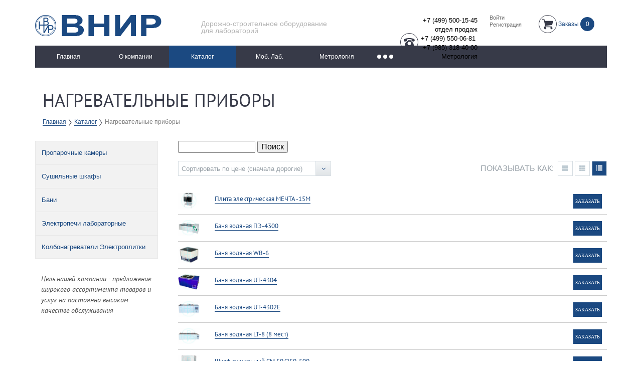

--- FILE ---
content_type: text/html; charset=UTF-8
request_url: https://vnir.ru/catalog/nagrevatelnye-pribory/?display=price&sort=property_CTLG_PRICE&method=desc
body_size: 137058
content:
<!DOCTYPE html>
<html lang="ru" class="no-js">
<head>

<!-- Yandex.Metrika counter -->
<script type="text/javascript" >
    (function (d, w, c) {
        (w[c] = w[c] || []).push(function() {
            try {
                w.yaCounter14999842 = new Ya.Metrika({
                    id:14999842,
                    clickmap:true,
                    trackLinks:true,
                    accurateTrackBounce:true
                });
            } catch(e) { }
        });

        var n = d.getElementsByTagName("script")[0],
            s = d.createElement("script"),
            f = function () { n.parentNode.insertBefore(s, n); };
        s.type = "text/javascript";
        s.async = true;
        s.src = "https://mc.yandex.ru/metrika/watch.js";

        if (w.opera == "[object Opera]") {
            d.addEventListener("DOMContentLoaded", f, false);
        } else { f(); }
    })(document, window, "yandex_metrika_callbacks");
</script>
<noscript><div><img src="https://mc.yandex.ru/watch/14999842" style="position:absolute; left:-9999px;" alt="" /></div></noscript>
<!-- /Yandex.Metrika counter -->

	<title>Нагревательные приборы</title>
	<meta http-equiv="Content-Type" content="text/html; charset=UTF-8" />
<meta name="robots" content="index, follow" />
<meta name="keywords" content="Нагревательные приборы" />
<meta name="description" content="Нагревательные приборы" />
<link href="/bitrix/js/main/core/css/core.min.css?17466150462854" type="text/css" rel="stylesheet" />



<link href="/bitrix/js/ui/fonts/opensans/ui.font.opensans.min.css?17466150451861" type="text/css"  rel="stylesheet" />
<link href="/bitrix/js/main/popup/dist/main.popup.bundle.min.css?174661504523459" type="text/css"  rel="stylesheet" />
<link href="/bitrix/cache/css/s1/adaptive_sh/page_8eebe71d48ff26b58263d848e5512d21/page_8eebe71d48ff26b58263d848e5512d21_v1.css?174661586137249" type="text/css"  rel="stylesheet" />
<link href="/bitrix/cache/css/s1/adaptive_sh/template_762ddd736b1671f0b5a7cbaede724a91/template_762ddd736b1671f0b5a7cbaede724a91_v1.css?175174709682675" type="text/css"  data-template-style="true" rel="stylesheet" />
<script type="text/javascript">if(!window.BX)window.BX={};if(!window.BX.message)window.BX.message=function(mess){if(typeof mess==='object'){for(let i in mess) {BX.message[i]=mess[i];} return true;}};</script>
<script type="text/javascript">(window.BX||top.BX).message({'JS_CORE_LOADING':'Загрузка...','JS_CORE_NO_DATA':'- Нет данных -','JS_CORE_WINDOW_CLOSE':'Закрыть','JS_CORE_WINDOW_EXPAND':'Развернуть','JS_CORE_WINDOW_NARROW':'Свернуть в окно','JS_CORE_WINDOW_SAVE':'Сохранить','JS_CORE_WINDOW_CANCEL':'Отменить','JS_CORE_WINDOW_CONTINUE':'Продолжить','JS_CORE_H':'ч','JS_CORE_M':'м','JS_CORE_S':'с','JSADM_AI_HIDE_EXTRA':'Скрыть лишние','JSADM_AI_ALL_NOTIF':'Показать все','JSADM_AUTH_REQ':'Требуется авторизация!','JS_CORE_WINDOW_AUTH':'Войти','JS_CORE_IMAGE_FULL':'Полный размер'});</script>

<script type="text/javascript" src="/bitrix/js/main/core/core.min.js?1746615046252095"></script>

<script>BX.setJSList(['/bitrix/js/main/core/core_ajax.js','/bitrix/js/main/core/core_promise.js','/bitrix/js/main/polyfill/promise/js/promise.js','/bitrix/js/main/loadext/loadext.js','/bitrix/js/main/loadext/extension.js','/bitrix/js/main/polyfill/promise/js/promise.js','/bitrix/js/main/polyfill/find/js/find.js','/bitrix/js/main/polyfill/includes/js/includes.js','/bitrix/js/main/polyfill/matches/js/matches.js','/bitrix/js/ui/polyfill/closest/js/closest.js','/bitrix/js/main/polyfill/fill/main.polyfill.fill.js','/bitrix/js/main/polyfill/find/js/find.js','/bitrix/js/main/polyfill/matches/js/matches.js','/bitrix/js/main/polyfill/core/dist/polyfill.bundle.js','/bitrix/js/main/core/core.js','/bitrix/js/main/polyfill/intersectionobserver/js/intersectionobserver.js','/bitrix/js/main/lazyload/dist/lazyload.bundle.js','/bitrix/js/main/polyfill/core/dist/polyfill.bundle.js','/bitrix/js/main/parambag/dist/parambag.bundle.js']);
BX.setCSSList(['/bitrix/js/main/core/css/core.css','/bitrix/js/main/lazyload/dist/lazyload.bundle.css','/bitrix/js/main/parambag/dist/parambag.bundle.css']);</script>
<script type="text/javascript">(window.BX||top.BX).message({'LANGUAGE_ID':'ru','FORMAT_DATE':'DD.MM.YYYY','FORMAT_DATETIME':'DD.MM.YYYY HH:MI:SS','COOKIE_PREFIX':'BITRIX_SM','SERVER_TZ_OFFSET':'10800','SITE_ID':'s1','SITE_DIR':'/','USER_ID':'','SERVER_TIME':'1769809302','USER_TZ_OFFSET':'0','USER_TZ_AUTO':'Y','bitrix_sessid':'32160ea1fd9443fa3ab86bb76be48e7f'});</script>


<script type="text/javascript"  src="/bitrix/cache/js/s1/adaptive_sh/kernel_main/kernel_main_v1.js?1752435351165340"></script>
<script type="text/javascript"  src="/bitrix/cache/js/s1/adaptive_sh/kernel_main_polyfill_customevent/kernel_main_polyfill_customevent_v1.js?17466154321051"></script>
<script type="text/javascript" src="/bitrix/js/ui/dexie/dist/dexie.bitrix.bundle.min.js?174661504560291"></script>
<script type="text/javascript" src="/bitrix/js/main/core/core_ls.min.js?17466150467365"></script>
<script type="text/javascript" src="/bitrix/js/main/core/core_frame_cache.min.js?174661504610532"></script>
<script type="text/javascript" src="/bitrix/js/main/popup/dist/main.popup.bundle.min.js?174661504558041"></script>
<script type="text/javascript" src="/bitrix/js/currency/core_currency.min.js?17466150451854"></script>
<script type="text/javascript">BX.setJSList(['/bitrix/js/main/core/core_fx.js','/bitrix/js/main/session.js','/bitrix/js/main/date/main.date.js','/bitrix/js/main/core/core_date.js','/bitrix/js/main/pageobject/pageobject.js','/bitrix/js/main/core/core_window.js','/bitrix/js/main/utils.js','/bitrix/js/main/dd.js','/bitrix/js/main/polyfill/customevent/main.polyfill.customevent.js','/bitrix/components/bitrix/search.suggest.input/templates/.default/script.js','/bitrix/templates/adaptive_sh/components/bitrix/catalog/sh__catalog-sku/bitrix/catalog.section.list/list/script.js','/bitrix/templates/adaptive_sh/components/bitrix/catalog/sh__catalog-sku/bitrix/catalog.section/price/script.js','/bitrix/components/bitrix/catalog.product.subscribe/templates/.default/script.js','/bitrix/templates/adaptive_sh/js/modernizr.js','/bitrix/templates/adaptive_sh/js/respond.min.js','/bitrix/templates/adaptive_sh/js/jquery-1.12.3.min.js','/bitrix/templates/adaptive_sh/components/bitrix/system.auth.form/vn__auth/script.js','/bitrix/templates/adaptive_sh/components/bitrix/sale.basket.basket.line/sh__basket_line_2/script.js','/bitrix/templates/adaptive_sh/components/bitrix/menu/sh__menu_header/script.js','/bitrix/components/bitrix/catalog.compare.list/templates/.default/script.js','/bitrix/templates/adaptive_sh/components/shform_2/sh__order-form/script.js']);</script>
<script type="text/javascript">BX.setCSSList(['/bitrix/templates/.default/components/bitrix/search.page/template1/style.css','/bitrix/components/bitrix/search.suggest.input/templates/.default/style.css','/bitrix/templates/adaptive_sh/components/bitrix/catalog/sh__catalog-sku/bitrix/catalog.section.list/list/style.css','/bitrix/components/bitrix/system.pagenavigation/templates/sitehit/style.css','/bitrix/templates/adaptive_sh/components/bitrix/catalog/sh__catalog-sku/bitrix/catalog.section/price/style.css','/bitrix/components/bitrix/catalog.product.subscribe/templates/.default/style.css','/bitrix/templates/adaptive_sh/components/bitrix/catalog/sh__catalog-sku/bitrix/catalog.section/price/themes/blue/style.css','/bitrix/templates/adaptive_sh/css/vendor.css','/bitrix/templates/adaptive_sh/css/additional.css','/bitrix/templates/adaptive_sh/components/bitrix/system.auth.form/vn__auth/style.css','/bitrix/templates/adaptive_sh/components/bitrix/menu/sh__menu_header/style.css','/bitrix/templates/adaptive_sh/components/bitrix/breadcrumb/sh__breadcrumbs/style.css','/bitrix/templates/adaptive_sh/components/bitrix/menu/sh__menu_footer/style.css','/bitrix/templates/adaptive_sh/components/bitrix/subscribe.form/vn__subscribe/style.css','/bitrix/components/bitrix/catalog.compare.list/templates/.default/style.css','/bitrix/templates/adaptive_sh/components/shform_2/sh__order-call/style.css','/bitrix/templates/adaptive_sh/components/shform_2/sh__order-form/style.css','/bitrix/templates/adaptive_sh/components/shform_2/sh__consult-form/style.css','/bitrix/templates/adaptive_sh/styles.css','/bitrix/templates/adaptive_sh/template_styles.css']);</script>
<script type="text/javascript">
					(function () {
						"use strict";

						var counter = function ()
						{
							var cookie = (function (name) {
								var parts = ("; " + document.cookie).split("; " + name + "=");
								if (parts.length == 2) {
									try {return JSON.parse(decodeURIComponent(parts.pop().split(";").shift()));}
									catch (e) {}
								}
							})("BITRIX_CONVERSION_CONTEXT_s1");

							if (cookie && cookie.EXPIRE >= BX.message("SERVER_TIME"))
								return;

							var request = new XMLHttpRequest();
							request.open("POST", "/bitrix/tools/conversion/ajax_counter.php", true);
							request.setRequestHeader("Content-type", "application/x-www-form-urlencoded");
							request.send(
								"SITE_ID="+encodeURIComponent("s1")+
								"&sessid="+encodeURIComponent(BX.bitrix_sessid())+
								"&HTTP_REFERER="+encodeURIComponent(document.referrer)
							);
						};

						if (window.frameRequestStart === true)
							BX.addCustomEvent("onFrameDataReceived", counter);
						else
							BX.ready(counter);
					})();
				</script>
<link rel='icon' href='/favicon-16.png' sizes='16x16' type='image/png'>
<link rel='icon' href='/favicon-32.png' sizes='32x32' type='image/png'>
<link rel='icon' href='/favicon-48.png' sizes='48x48' type='image/png'>
<link rel='icon' href='/favicon-64.png' sizes='64x64' type='image/png'>



<script type="text/javascript"  src="/bitrix/cache/js/s1/adaptive_sh/template_53cf97eaad84813d9ea4a3a2c314f1fe/template_53cf97eaad84813d9ea4a3a2c314f1fe_v1.js?1746615443125365"></script>
<script type="text/javascript"  src="/bitrix/cache/js/s1/adaptive_sh/page_acf5aefa7f7a4457ca559d14501b9dc8/page_acf5aefa7f7a4457ca559d14501b9dc8_v1.js?174661586166839"></script>
<script type="text/javascript">var _ba = _ba || []; _ba.push(["aid", "ee40a3369ab02a93faf7452add3825e7"]); _ba.push(["host", "vnir.ru"]); (function() {var ba = document.createElement("script"); ba.type = "text/javascript"; ba.async = true;ba.src = (document.location.protocol == "https:" ? "https://" : "http://") + "bitrix.info/ba.js";var s = document.getElementsByTagName("script")[0];s.parentNode.insertBefore(ba, s);})();</script>


	<meta http-equiv="X-UA-Compatible" content="IE=edge">
	<meta name="format-detection" content="telephone=no"/>
	<meta name=viewport content="width=device-width, initial-scale=1">
	<meta name="theme-color" content="#1b4981">

	<script src="//code.jivo.ru/widget/74QDkh1rgR" async></script>
</head>
<body>

<script>
    var SITE_DIR = '/';
    var CATALOG_COMPARE_LIST = new Object();
	CATALOG_COMPARE_LIST.defaultText = "Сравнить";
	CATALOG_COMPARE_LIST.activeText = "В сравнении";
    var DELAY_LIST = new Object();
</script>

<div id="wrap">
	<header class="s-header s-header_secondary">
		<div class="container">
			<div class="head">
				<a href="/" class="head__logo b-logo">
					<img src="/bitrix/templates/adaptive_sh/images/logo.png" alt="Готовое решение">				</a>
				<div class="head__slogan">Дорожно-строительное оборудование <br>
для лабораторий</div>
				<div class="head__contacts">
					<div class="head__phones">
						<div class="phones__ico">
							<svg width="28" xmlns="https://www.w3.org/2000/svg" class="svg-ico"><use xmlns:xlink="https://www.w3.org/1999/xlink" xlink:href="#phone"></use></svg>
						</div>
						<ul class="phones-list">
							<li class="phones-list__phone"><div>
 <span style="font-size: 10pt;">+7 (499)&nbsp;500-15-45</span><br>
 <span style="font-size: 10pt;">
	отдел продаж</span>
</div></li>
							<li class="phones-list__phone"><span style="font-size: 10pt;">+7 (499) 550-06-81&nbsp;<br>
+7 (985) 318-40-00<br>
 </span><span style="font-size: 10pt;">Метрология<br>
 </span><span style="font-size: 10pt;"><br>
 </span></li>
						</ul>
					</div>
					<ul class="head__actions">
						<div class="head__action">
													</div>
						<div class="b-auth">
							<!--'start_frame_cache_iIjGFB'-->
<div class="bx-system-auth-form">



<div class="b-auth__item head__action">
	<a href="#login-form" class="head__login fancybox">Войти</a>
</div>
<div class="b-auth__item head__action">
	<a href="/auth.php?register=yes&amp;register=yes&amp;backurl=%2Fcatalog%2Fnagrevatelnye-pribory%2F%3Fdisplay%3Dprice%26sort%3Dproperty_CTLG_PRICE%26method%3Ddesc" class="head__login" rel="nofollow">Регистрация</a>
</div>


<div class="order-call" id="login-form">
	<div class="order-call__form">
		<div class="sh-ftitle sct-title">Авторизация</div>
		<form name="system_auth_form6zOYVN" method="post" target="_top" action="/bitrix/urlrewrite.php?SEF_APPLICATION_CUR_PAGE_URL=%2Fcatalog%2Fnagrevatelnye-pribory%2F%3Fdisplay%3Dprice%26sort%3Dproperty_CTLG_PRICE%26method%3Ddesc">
					<input type="hidden" name="backurl" value="/catalog/nagrevatelnye-pribory/?display=price&amp;sort=property_CTLG_PRICE&amp;method=desc" />
							<input type="hidden" name="AUTH_FORM" value="Y" />
			<input type="hidden" name="TYPE" value="AUTH" />

			<div class="sh-dlnpt cf">
				<label class="sh-tnpt" for="login-form__name">
					<span class="sh-tni">Логин</span>
				</label>
				<div class="sh-dnpt">
					<input type="text" class="sh-form__input shf-name" id="login-form__name" name="USER_LOGIN" maxlength="50" value="" size="17" />
					<script>
						BX.ready(function() {
							var loginCookie = BX.getCookie("BITRIX_SM_LOGIN");
							if (loginCookie)
							{
								var form = document.forms["system_auth_form6zOYVN"];
								var loginInput = form.elements["USER_LOGIN"];
								loginInput.value = loginCookie;
							}
						});
					</script>
				</div>
			</div>
			<div class="sh-dlnpt cf">
				<label class="sh-tnpt" for="login-form__pass">
					<span class="sh-tni">Пароль</span>
				</label>
				<div class="sh-dnpt">
					<input class="sh-form__input shf-pass" type="password" name="USER_PASSWORD" maxlength="50" size="17" autocomplete="off" id="login-form__pass" />
									</div>
			</div>
					<div class="sh-dlnpt cf btn-c">
				<div class="c-inline-form__privacy">
					<noindex>
  	<div class="conf__check">
		<input class="conf__input" type="checkbox" id="conf-1779" checked>
		<label class="conf__title" for="conf-1779">
      <span>
        *Я ознакомлен и согласен с <a href="/legal/privacy/" target="_blank" rel="nofollow">условиями обработки моих персональных данных</a>
      </span>
    </label>
	</div>
</noindex>
				</div>
				<input type="checkbox" id="USER_REMEMBER_frm" name="USER_REMEMBER" value="Y" class="checkbox" />
				<label for="USER_REMEMBER_frm" title="Запомнить меня на этом компьютере"><span>Запомнить меня</span></label>
			</div>
		
		
		<div class="sh-dlnpt cf btn-c">
			<input type="submit" name="Login" value="Войти" class="btn shf-go" />
		</div>

		<div class="sh-dlnpt cf btn-c">
			<noindex><a class="pres-link" href="/auth.php?register=yes&amp;forgot_password=yes&amp;backurl=%2Fcatalog%2Fnagrevatelnye-pribory%2F%3Fdisplay%3Dprice%26sort%3Dproperty_CTLG_PRICE%26method%3Ddesc" rel="nofollow">Забыли свой пароль?</a></noindex>
		</div>
		</form>
	</div>
</div>

</div>
<!--'end_frame_cache_iIjGFB'-->						</div>
						<!-- <div class="head__action"><a href="/auth" class="head__login">Вход</a></div> -->
						<!-- <div class="head__action"><a href="/auth.php?register=yes" class="head__signup">Регистрация</a></div> -->
					</ul>
					<div class="head__basket b-basket">
						<script>
var bx_basketFKauiI = new BitrixSmallCart;
</script>
<div id="bx_basketFKauiI" class="bx-basket bx-opener s-header__item s-header__item_basket"><!--'start_frame_cache_bx_basketFKauiI'--><!-- <div class="head__basket b-basket"> -->
	<a href="/personal/cart/" id="head-basket" class="shop-info shop-info_basket b-basket__link">
						<div class="b-basket__ico">
					<svg width="28" xmlns="http://www.w3.org/2000/svg" class="svg-ico"><use xmlns:xlink="http://www.w3.org/1999/xlink" xlink:href="#basket"></use></svg>
				</div>
				<div class="shop-info__title b-basket__title">Заказы</div>
				<div class="shop-info__desc b-basket__amount">
				0				</div>
			</a>
<!-- </div> --><!--'end_frame_cache_bx_basketFKauiI'--></div>
<script type="text/javascript">
	bx_basketFKauiI.siteId       = 's1';
	bx_basketFKauiI.cartId       = 'bx_basketFKauiI';
	bx_basketFKauiI.ajaxPath     = '/bitrix/components/bitrix/sale.basket.basket.line/ajax.php';
	bx_basketFKauiI.templateName = 'sh__basket_line_2';
	bx_basketFKauiI.arParams     =  {'PATH_TO_BASKET':'/personal/cart/','PATH_TO_PERSONAL':'/personal/','SHOW_PERSONAL_LINK':'N','SHOW_NUM_PRODUCTS':'Y','SHOW_TOTAL_PRICE':'Y','SHOW_PRODUCTS':'N','POSITION_FIXED':'N','SHOW_AUTHOR':'N','PATH_TO_REGISTER':'/login/','PATH_TO_PROFILE':'/personal/','COMPONENT_TEMPLATE':'sh__basket_line_2','PATH_TO_ORDER':'/personal/order/make/','SHOW_EMPTY_VALUES':'Y','HIDE_ON_BASKET_PAGES':'N','CACHE_TYPE':'A','SHOW_REGISTRATION':'N','PATH_TO_AUTHORIZE':'/login/','SHOW_DELAY':'Y','SHOW_NOTAVAIL':'Y','SHOW_IMAGE':'Y','SHOW_PRICE':'Y','SHOW_SUMMARY':'Y','POSITION_VERTICAL':'top','POSITION_HORIZONTAL':'right','MAX_IMAGE_SIZE':'70','AJAX':'N','~PATH_TO_BASKET':'/personal/cart/','~PATH_TO_PERSONAL':'/personal/','~SHOW_PERSONAL_LINK':'N','~SHOW_NUM_PRODUCTS':'Y','~SHOW_TOTAL_PRICE':'Y','~SHOW_PRODUCTS':'N','~POSITION_FIXED':'N','~SHOW_AUTHOR':'N','~PATH_TO_REGISTER':'/login/','~PATH_TO_PROFILE':'/personal/','~COMPONENT_TEMPLATE':'sh__basket_line_2','~PATH_TO_ORDER':'/personal/order/make/','~SHOW_EMPTY_VALUES':'Y','~HIDE_ON_BASKET_PAGES':'N','~CACHE_TYPE':'A','~SHOW_REGISTRATION':'N','~PATH_TO_AUTHORIZE':'/login/','~SHOW_DELAY':'Y','~SHOW_NOTAVAIL':'Y','~SHOW_IMAGE':'Y','~SHOW_PRICE':'Y','~SHOW_SUMMARY':'Y','~POSITION_VERTICAL':'top','~POSITION_HORIZONTAL':'right','~MAX_IMAGE_SIZE':'70','~AJAX':'N','cartId':'bx_basketFKauiI'}; // TODO \Bitrix\Main\Web\Json::encode
	bx_basketFKauiI.closeMessage = 'Скрыть';
	bx_basketFKauiI.openMessage  = 'Раскрыть';
	bx_basketFKauiI.activate();
</script>					</div>
				</div>


				<!--'start_frame_cache_LkGdQn'-->
<button class="hamburger-menu"><span class="hamburger-menu__toggle"></span></button>
<nav class="main-menu-wrap">
	<ul class="menu main-menu">
	
		
		
			
									<li class="main-menu__item"><a href="/" class="main-menu__link">Главная</a></li>
				
			
		
		
	
		
		
			
									<li class="main-menu__item"><a href="/about/" class="main-menu__link">О компании</a></li>
				
			
		
		
	
		
		
			
									<li class="main-menu__item main-menu__item_selected"><a href="/catalog/" class="main-menu__link">Каталог</a></li>
				
			
		
		
	
		
		
			
									<li class="main-menu__item"><a href="/catalog/mobilnye-laboratorii/" class="main-menu__link">Моб. Лаб.</a></li>
				
			
		
		
	
		
		
			
									<li class="main-menu__item"><a href="/services/metrologiya/" class="main-menu__link">Метрология</a></li>
				
			
		
		
	
		
		
			
									<li class="main-menu__item"><a href="/request/" class="main-menu__link">Онлайн-заявка</a></li>
				
			
		
		
	
		
		
			
									<li class="main-menu__item"><a href="/gallery/" class="main-menu__link">Галерея</a></li>
				
			
		
		
	
		
		
			
									<li class="main-menu__item"><a href="/contacts/" class="main-menu__link">Контакты</a></li>
				
			
		
		
	
		
		
			
									<li class="main-menu__item"><a href="/articles/" class="main-menu__link">Новости</a></li>
				
			
		
		
	
	
	</ul>
	<ul class="overflow"></ul>
</nav>
<!--'end_frame_cache_LkGdQn'-->			</div>
		</div>
	</header>

	<div class="content content_has-sidebar  content_detail ">
		
				<div class="container clearfix">
												<h1 class="sct-title sct-title_main">Нагревательные приборы</h1>
			<div class="breadcrumbs-wrapper">
					<div class="container">
						<ul class="breadcrumbs" itemscope itemtype="http://schema.org/BreadcrumbList">
			<li class="breadcrumbs__item" id="bx_breadcrumb_0" itemprop="itemListElement" itemscope itemtype="http://schema.org/ListItem"><a href="/" title="Главная" itemprop="item" class="breadcrumbs__link"><span itemprop="name">Главная</span><meta itemprop="position" content="0" /></a>
			</li>
			<li class="breadcrumbs__item" id="bx_breadcrumb_1" itemprop="itemListElement" itemscope itemtype="http://schema.org/ListItem"><a href="/catalog/" title="Каталог" itemprop="item" class="breadcrumbs__link"><span itemprop="name">Каталог</span><meta itemprop="position" content="1" /></a>
			</li>
			<li class="breadcrumbs__item" id="bx_breadcrumb_2" itemprop="itemListElement" itemscope itemtype="http://schema.org/ListItem">
				<span itemprop="name">Нагревательные приборы</span>
				<meta itemprop="position" content="2" />
			</li></ul>
					</div>
				</div>									<aside class="content__item content__item_sidebar">
						
		<nav class="side-menu-wrapper">
	<ul class="menu side-menu">
				<li class="side-menu__item" id="bx_1847241719_179">
            	<a href="/catalog/nagrevatelnye-pribory/proparochnye-kamery/" class="side-menu__link">Пропарочные камеры</a>
            </li>
					<li class="side-menu__item" id="bx_1847241719_180">
            	<a href="/catalog/nagrevatelnye-pribory/sushilnye-shkafy/" class="side-menu__link">Сушильные шкафы</a>
            </li>
					<li class="side-menu__item" id="bx_1847241719_181">
            	<a href="/catalog/nagrevatelnye-pribory/bani/" class="side-menu__link">Бани</a>
            </li>
					<li class="side-menu__item" id="bx_1847241719_182">
            	<a href="/catalog/nagrevatelnye-pribory/elektropechi-laboratornye/" class="side-menu__link">Электропечи лабораторные</a>
            </li>
					<li class="side-menu__item" id="bx_1847241719_255">
            	<a href="/catalog/nagrevatelnye-pribory/elektroplitki/" class="side-menu__link">Колбонагреватели Электроплитки</a>
            </li>
			</ul>
</nav>

										<div class="side-article"><p>Цель нашей компании - предложение широкого ассортимента товаров и услуг на постоянно высоком качестве обслуживания</p></div>
			</aside>
						
			<main class="content__item content__item_main">
<!--<div class="search-page">
<form action="" method="get">
	<script>
	BX.ready(function(){
		var input = BX("qplSKIW");
		if (input)
			new JsSuggest(input, 'pe:10,md5:,site:s1');
	});
</script>
<IFRAME
	style="width:0px; height:0px; border: 0px;"
	src="javascript:''"
	name="qplSKIW_div_frame"
	id="qplSKIW_div_frame"
></IFRAME><input
			size="40"
		name="q"
	id="qplSKIW"
	value=""
	class="search-suggest"
	type="text"
	autocomplete="off"
/>	&nbsp;<input type="submit" value="Искать" />
	<input type="hidden" name="how" value="r" />
</form><br />


</div>--><div class="search-form">
<form action="/search/index.php">
	<script>
	BX.ready(function(){
		var input = BX("qT1YQ8m");
		if (input)
			new JsSuggest(input, 'pe:10,md5:,site:s1');
	});
</script>
<IFRAME
	style="width:0px; height:0px; border: 0px;"
	src="javascript:''"
	name="qT1YQ8m_div_frame"
	id="qT1YQ8m_div_frame"
></IFRAME><input
			size="15"
		name="q"
	id="qT1YQ8m"
	value=""
	class="search-suggest"
	type="text"
	autocomplete="off"
/>&nbsp;<input name="s" type="submit" value="Поиск" />
</form>
</div><br>
<div class="b-catalog">
	<header class="b-catalog__head clearfix">
		<div class="b-catalog__dropdown-menu dropdown-menu">
			<button class="dropdown-menu__btn">Сортировать по цене (сначала дорогие)</button>
			<ul class="dropdown-menu__list">
							<li class="dropdown-menu__list-item">
					<a class="dropdown-menu__list-link" 
						href="/catalog/nagrevatelnye-pribory/?sort=name&method=asc&display=price">
						Сортировать по названию (А-Я)					</a>
				</li>
							<li class="dropdown-menu__list-item">
					<a class="dropdown-menu__list-link" 
						href="/catalog/nagrevatelnye-pribory/?sort=name&method=desc&display=price">
						Сортировать по названию (Я-А)					</a>
				</li>
							<li class="dropdown-menu__list-item">
					<a class="dropdown-menu__list-link" 
						href="/catalog/nagrevatelnye-pribory/?sort=property_CTLG_PRICE&method=asc&display=price">
						Сортировать по цене (сначала дешёвые)					</a>
				</li>
							<li class="dropdown-menu__list-item">
					<a class="dropdown-menu__list-link dropdown-menu__list-link_selected" 
						href="/catalog/nagrevatelnye-pribory/?sort=property_CTLG_PRICE&method=desc&display=price">
						Сортировать по цене (сначала дорогие)					</a>
				</li>
						</ul>
		</div>
		<div class="b-catalog__showcase showcase">
			<span class="showcase__title">Показывать как:</span>
							<a href="/catalog/nagrevatelnye-pribory/?display=table&sort=property_CTLG_PRICE&method=desc" class="showcase__btn"></a>
							<a href="/catalog/nagrevatelnye-pribory/?display=list&sort=property_CTLG_PRICE&method=desc" class="showcase__btn"></a>
							<a href="/catalog/nagrevatelnye-pribory/?display=price&sort=property_CTLG_PRICE&method=desc" class="showcase__btn showcase__btn_selected"></a>
					</div>
	</header>
			
		
		


							<script type="text/javascript">
		BX.Currency.setCurrencies([{'CURRENCY':'BYN','FORMAT':{'FORMAT_STRING':'# руб.','DEC_POINT':'.','THOUSANDS_SEP':' ','DECIMALS':2,'THOUSANDS_VARIANT':'S','HIDE_ZERO':'Y'}},{'CURRENCY':'EUR','FORMAT':{'FORMAT_STRING':'&euro;#','DEC_POINT':'.','THOUSANDS_SEP':',','DECIMALS':2,'THOUSANDS_VARIANT':'C','HIDE_ZERO':'Y'}},{'CURRENCY':'RUB','FORMAT':{'FORMAT_STRING':'# руб.','DEC_POINT':'.','THOUSANDS_SEP':' ','DECIMALS':2,'THOUSANDS_VARIANT':'S','HIDE_ZERO':'Y'}},{'CURRENCY':'UAH','FORMAT':{'FORMAT_STRING':'# грн.','DEC_POINT':'.','THOUSANDS_SEP':' ','DECIMALS':2,'THOUSANDS_VARIANT':'S','HIDE_ZERO':'Y'}},{'CURRENCY':'USD','FORMAT':{'FORMAT_STRING':'$#','DEC_POINT':'.','THOUSANDS_SEP':',','DECIMALS':2,'THOUSANDS_VARIANT':'C','HIDE_ZERO':'Y'}},{'CURRENCY':'ZAK','FORMAT':{'FORMAT_STRING':'#','DEC_POINT':'.','THOUSANDS_SEP':' ','DECIMALS':2,'THOUSANDS_VARIANT':'S','HIDE_ZERO':'Y'}}]);
	</script>



<div class="b-catalog__content b-catalog__content_price">

	<div class="b-catalog__item clearfix" id="bx_3966226736_391300">
		<a class="b-catalog__thumb" href="/catalog/nagrevatelnye-pribory/mechta-15m/">
			<img id="bx_3966226736_391300_pict" class="b-catalog__thumb-img" src="/upload/iblock/a9c/mechta15.jpg" alt="Плита электрическая  МЕЧТА -15М" title="Плита электрическая  МЕЧТА -15М">
		</a>
		<a id="bx_3966226736_391300_secondpict" href="/catalog/nagrevatelnye-pribory/mechta-15m/" style="display: none;" title="Плита электрическая  МЕЧТА -15М">			</a>
		<div class="b-catalog__title">
			<a class="b-catalog__title-link" href="/catalog/nagrevatelnye-pribory/mechta-15m/">Плита электрическая  МЕЧТА -15М</a>
		</div>
					<div id="bx_3966226736_391300_price" style="display: none;"></div>
		
		
			<div class="bx_catalog_item_controls">		<div id="bx_3966226736_391300_basket_actions" class="bx_catalog_item_controls_blocktwo">
			<a id="bx_3966226736_391300_buy_link" class="btn primary-btn" href="javascript:void(0)" rel="nofollow">Заказать</a>
		</div>
			</div><script type="text/javascript">
var obbx_3966226736_391300 = new JCCatalogSection({'PRODUCT_TYPE':'1','SHOW_QUANTITY':false,'SHOW_ADD_BASKET_BTN':false,'SHOW_BUY_BTN':true,'SHOW_ABSENT':true,'SHOW_OLD_PRICE':false,'ADD_TO_BASKET_ACTION':'ADD','SHOW_CLOSE_POPUP':true,'SHOW_DISCOUNT_PERCENT':false,'DISPLAY_COMPARE':false,'PRODUCT':{'ID':'391300','NAME':'Плита электрическая  МЕЧТА -15М','PICT':{'ID':'1302380','SRC':'/upload/iblock/a9c/mechta15.jpg','WIDTH':'398','HEIGHT':'298'},'CAN_BUY':true,'SUBSCRIPTION':false,'CHECK_QUANTITY':false,'MAX_QUANTITY':'0','STEP_QUANTITY':'1','QUANTITY_FLOAT':false,'SUBSCRIBE_URL':'/catalog/nagrevatelnye-pribory/?display=price&sort=property_CTLG_PRICE&method=desc&action=SUBSCRIBE_PRODUCT&id=391300','BASIS_PRICE':{'PRICE_ID':'1','ID':'1545','CAN_ACCESS':'Y','CAN_BUY':'Y','MIN_PRICE':'Y','CURRENCY':'RUB','VALUE_VAT':'90','VALUE_NOVAT':'90','DISCOUNT_VALUE_VAT':'90','DISCOUNT_VALUE_NOVAT':'90','ROUND_VALUE_VAT':'90','ROUND_VALUE_NOVAT':'90','VALUE':'90','UNROUND_DISCOUNT_VALUE':'90','DISCOUNT_VALUE':'90','DISCOUNT_DIFF':'0','DISCOUNT_DIFF_PERCENT':'0','VATRATE_VALUE':'0','DISCOUNT_VATRATE_VALUE':'0','ROUND_VATRATE_VALUE':'0','PRINT_VALUE_NOVAT':'90 руб.','PRINT_VALUE_VAT':'90 руб.','PRINT_VATRATE_VALUE':'0 руб.','PRINT_DISCOUNT_VALUE_NOVAT':'90 руб.','PRINT_DISCOUNT_VALUE_VAT':'90 руб.','PRINT_DISCOUNT_VATRATE_VALUE':'0 руб.','PRINT_VALUE':'90 руб.','PRINT_DISCOUNT_VALUE':'90 руб.','PRINT_DISCOUNT_DIFF':'0 руб.'}},'BASKET':{'ADD_PROPS':true,'QUANTITY':'quantity','PROPS':'prop','EMPTY_PROPS':true,'ADD_URL_TEMPLATE':'/catalog/nagrevatelnye-pribory/?display=price&sort=property_CTLG_PRICE&method=desc&action=ADD2BASKET&id=#ID#','BUY_URL_TEMPLATE':'/catalog/nagrevatelnye-pribory/?display=price&sort=property_CTLG_PRICE&method=desc&action=BUY&id=#ID#'},'VISUAL':{'ID':'bx_3966226736_391300','PICT_ID':'bx_3966226736_391300_secondpict','QUANTITY_ID':'bx_3966226736_391300_quantity','QUANTITY_UP_ID':'bx_3966226736_391300_quant_up','QUANTITY_DOWN_ID':'bx_3966226736_391300_quant_down','PRICE_ID':'bx_3966226736_391300_price','BUY_ID':'bx_3966226736_391300_buy_link','BASKET_PROP_DIV':'bx_3966226736_391300_basket_prop','BASKET_ACTIONS_ID':'bx_3966226736_391300_basket_actions','NOT_AVAILABLE_MESS':'bx_3966226736_391300_not_avail','COMPARE_LINK_ID':'bx_3966226736_391300_compare_link','SUBSCRIBE_ID':'bx_3966226736_391300_subscribe'},'LAST_ELEMENT':'N'});
</script></div>
	<div class="b-catalog__item clearfix" id="bx_3966226736_391235">
		<a class="b-catalog__thumb" href="/catalog/nagrevatelnye-pribory/pe-4300/">
			<img id="bx_3966226736_391235_pict" class="b-catalog__thumb-img" src="/upload/iblock/b04/pe-4300.jpg" alt="Баня водяная ПЭ-4300" title="Баня водяная ПЭ-4300">
		</a>
		<a id="bx_3966226736_391235_secondpict" href="/catalog/nagrevatelnye-pribory/pe-4300/" style="display: none;" title="Баня водяная ПЭ-4300">			</a>
		<div class="b-catalog__title">
			<a class="b-catalog__title-link" href="/catalog/nagrevatelnye-pribory/pe-4300/">Баня водяная ПЭ-4300</a>
		</div>
					<div id="bx_3966226736_391235_price" style="display: none;"></div>
		
		
			<div class="bx_catalog_item_controls">		<div id="bx_3966226736_391235_basket_actions" class="bx_catalog_item_controls_blocktwo">
			<a id="bx_3966226736_391235_buy_link" class="btn primary-btn" href="javascript:void(0)" rel="nofollow">Заказать</a>
		</div>
			</div><script type="text/javascript">
var obbx_3966226736_391235 = new JCCatalogSection({'PRODUCT_TYPE':'1','SHOW_QUANTITY':false,'SHOW_ADD_BASKET_BTN':false,'SHOW_BUY_BTN':true,'SHOW_ABSENT':true,'SHOW_OLD_PRICE':false,'ADD_TO_BASKET_ACTION':'ADD','SHOW_CLOSE_POPUP':true,'SHOW_DISCOUNT_PERCENT':false,'DISPLAY_COMPARE':false,'PRODUCT':{'ID':'391235','NAME':'Баня водяная ПЭ-4300','PICT':{'ID':'1301888','SRC':'/upload/iblock/b04/pe-4300.jpg','WIDTH':'398','HEIGHT':'298'},'CAN_BUY':true,'SUBSCRIPTION':false,'CHECK_QUANTITY':false,'MAX_QUANTITY':'0','STEP_QUANTITY':'1','QUANTITY_FLOAT':false,'SUBSCRIBE_URL':'/catalog/nagrevatelnye-pribory/?display=price&sort=property_CTLG_PRICE&method=desc&action=SUBSCRIBE_PRODUCT&id=391235','BASIS_PRICE':{'PRICE_ID':'1','ID':'1480','CAN_ACCESS':'Y','CAN_BUY':'Y','MIN_PRICE':'Y','CURRENCY':'RUB','VALUE_VAT':'90','VALUE_NOVAT':'90','DISCOUNT_VALUE_VAT':'90','DISCOUNT_VALUE_NOVAT':'90','ROUND_VALUE_VAT':'90','ROUND_VALUE_NOVAT':'90','VALUE':'90','UNROUND_DISCOUNT_VALUE':'90','DISCOUNT_VALUE':'90','DISCOUNT_DIFF':'0','DISCOUNT_DIFF_PERCENT':'0','VATRATE_VALUE':'0','DISCOUNT_VATRATE_VALUE':'0','ROUND_VATRATE_VALUE':'0','PRINT_VALUE_NOVAT':'90 руб.','PRINT_VALUE_VAT':'90 руб.','PRINT_VATRATE_VALUE':'0 руб.','PRINT_DISCOUNT_VALUE_NOVAT':'90 руб.','PRINT_DISCOUNT_VALUE_VAT':'90 руб.','PRINT_DISCOUNT_VATRATE_VALUE':'0 руб.','PRINT_VALUE':'90 руб.','PRINT_DISCOUNT_VALUE':'90 руб.','PRINT_DISCOUNT_DIFF':'0 руб.'}},'BASKET':{'ADD_PROPS':true,'QUANTITY':'quantity','PROPS':'prop','EMPTY_PROPS':true,'ADD_URL_TEMPLATE':'/catalog/nagrevatelnye-pribory/?display=price&sort=property_CTLG_PRICE&method=desc&action=ADD2BASKET&id=#ID#','BUY_URL_TEMPLATE':'/catalog/nagrevatelnye-pribory/?display=price&sort=property_CTLG_PRICE&method=desc&action=BUY&id=#ID#'},'VISUAL':{'ID':'bx_3966226736_391235','PICT_ID':'bx_3966226736_391235_secondpict','QUANTITY_ID':'bx_3966226736_391235_quantity','QUANTITY_UP_ID':'bx_3966226736_391235_quant_up','QUANTITY_DOWN_ID':'bx_3966226736_391235_quant_down','PRICE_ID':'bx_3966226736_391235_price','BUY_ID':'bx_3966226736_391235_buy_link','BASKET_PROP_DIV':'bx_3966226736_391235_basket_prop','BASKET_ACTIONS_ID':'bx_3966226736_391235_basket_actions','NOT_AVAILABLE_MESS':'bx_3966226736_391235_not_avail','COMPARE_LINK_ID':'bx_3966226736_391235_compare_link','SUBSCRIBE_ID':'bx_3966226736_391235_subscribe'},'LAST_ELEMENT':'N'});
</script></div>
	<div class="b-catalog__item clearfix" id="bx_3966226736_391234">
		<a class="b-catalog__thumb" href="/catalog/nagrevatelnye-pribory/wb-6/">
			<img id="bx_3966226736_391234_pict" class="b-catalog__thumb-img" src="/upload/iblock/a85/wb-6.jpg" alt="Баня водяная WB-6" title="Баня водяная WB-6">
		</a>
		<a id="bx_3966226736_391234_secondpict" href="/catalog/nagrevatelnye-pribory/wb-6/" style="display: none;" title="Баня водяная WB-6">			</a>
		<div class="b-catalog__title">
			<a class="b-catalog__title-link" href="/catalog/nagrevatelnye-pribory/wb-6/">Баня водяная WB-6</a>
		</div>
					<div id="bx_3966226736_391234_price" style="display: none;"></div>
		
		
			<div class="bx_catalog_item_controls">		<div id="bx_3966226736_391234_basket_actions" class="bx_catalog_item_controls_blocktwo">
			<a id="bx_3966226736_391234_buy_link" class="btn primary-btn" href="javascript:void(0)" rel="nofollow">Заказать</a>
		</div>
			</div><script type="text/javascript">
var obbx_3966226736_391234 = new JCCatalogSection({'PRODUCT_TYPE':'1','SHOW_QUANTITY':false,'SHOW_ADD_BASKET_BTN':false,'SHOW_BUY_BTN':true,'SHOW_ABSENT':true,'SHOW_OLD_PRICE':false,'ADD_TO_BASKET_ACTION':'ADD','SHOW_CLOSE_POPUP':true,'SHOW_DISCOUNT_PERCENT':false,'DISPLAY_COMPARE':false,'PRODUCT':{'ID':'391234','NAME':'Баня водяная WB-6','PICT':{'ID':'1301887','SRC':'/upload/iblock/a85/wb-6.jpg','WIDTH':'398','HEIGHT':'298'},'CAN_BUY':true,'SUBSCRIPTION':false,'CHECK_QUANTITY':false,'MAX_QUANTITY':'0','STEP_QUANTITY':'1','QUANTITY_FLOAT':false,'SUBSCRIBE_URL':'/catalog/nagrevatelnye-pribory/?display=price&sort=property_CTLG_PRICE&method=desc&action=SUBSCRIBE_PRODUCT&id=391234','BASIS_PRICE':{'PRICE_ID':'1','ID':'1479','CAN_ACCESS':'Y','CAN_BUY':'Y','MIN_PRICE':'Y','CURRENCY':'RUB','VALUE_VAT':'90','VALUE_NOVAT':'90','DISCOUNT_VALUE_VAT':'90','DISCOUNT_VALUE_NOVAT':'90','ROUND_VALUE_VAT':'90','ROUND_VALUE_NOVAT':'90','VALUE':'90','UNROUND_DISCOUNT_VALUE':'90','DISCOUNT_VALUE':'90','DISCOUNT_DIFF':'0','DISCOUNT_DIFF_PERCENT':'0','VATRATE_VALUE':'0','DISCOUNT_VATRATE_VALUE':'0','ROUND_VATRATE_VALUE':'0','PRINT_VALUE_NOVAT':'90 руб.','PRINT_VALUE_VAT':'90 руб.','PRINT_VATRATE_VALUE':'0 руб.','PRINT_DISCOUNT_VALUE_NOVAT':'90 руб.','PRINT_DISCOUNT_VALUE_VAT':'90 руб.','PRINT_DISCOUNT_VATRATE_VALUE':'0 руб.','PRINT_VALUE':'90 руб.','PRINT_DISCOUNT_VALUE':'90 руб.','PRINT_DISCOUNT_DIFF':'0 руб.'}},'BASKET':{'ADD_PROPS':true,'QUANTITY':'quantity','PROPS':'prop','EMPTY_PROPS':true,'ADD_URL_TEMPLATE':'/catalog/nagrevatelnye-pribory/?display=price&sort=property_CTLG_PRICE&method=desc&action=ADD2BASKET&id=#ID#','BUY_URL_TEMPLATE':'/catalog/nagrevatelnye-pribory/?display=price&sort=property_CTLG_PRICE&method=desc&action=BUY&id=#ID#'},'VISUAL':{'ID':'bx_3966226736_391234','PICT_ID':'bx_3966226736_391234_secondpict','QUANTITY_ID':'bx_3966226736_391234_quantity','QUANTITY_UP_ID':'bx_3966226736_391234_quant_up','QUANTITY_DOWN_ID':'bx_3966226736_391234_quant_down','PRICE_ID':'bx_3966226736_391234_price','BUY_ID':'bx_3966226736_391234_buy_link','BASKET_PROP_DIV':'bx_3966226736_391234_basket_prop','BASKET_ACTIONS_ID':'bx_3966226736_391234_basket_actions','NOT_AVAILABLE_MESS':'bx_3966226736_391234_not_avail','COMPARE_LINK_ID':'bx_3966226736_391234_compare_link','SUBSCRIBE_ID':'bx_3966226736_391234_subscribe'},'LAST_ELEMENT':'N'});
</script></div>
	<div class="b-catalog__item clearfix" id="bx_3966226736_391233">
		<a class="b-catalog__thumb" href="/catalog/nagrevatelnye-pribory/ut-4304/">
			<img id="bx_3966226736_391233_pict" class="b-catalog__thumb-img" src="/upload/iblock/03e/ut-4304.jpg" alt="Баня водяная UT-4304" title="Баня водяная UT-4304">
		</a>
		<a id="bx_3966226736_391233_secondpict" href="/catalog/nagrevatelnye-pribory/ut-4304/" style="display: none;" title="Баня водяная UT-4304">			</a>
		<div class="b-catalog__title">
			<a class="b-catalog__title-link" href="/catalog/nagrevatelnye-pribory/ut-4304/">Баня водяная UT-4304</a>
		</div>
					<div id="bx_3966226736_391233_price" style="display: none;"></div>
		
		
			<div class="bx_catalog_item_controls">		<div id="bx_3966226736_391233_basket_actions" class="bx_catalog_item_controls_blocktwo">
			<a id="bx_3966226736_391233_buy_link" class="btn primary-btn" href="javascript:void(0)" rel="nofollow">Заказать</a>
		</div>
			</div><script type="text/javascript">
var obbx_3966226736_391233 = new JCCatalogSection({'PRODUCT_TYPE':'1','SHOW_QUANTITY':false,'SHOW_ADD_BASKET_BTN':false,'SHOW_BUY_BTN':true,'SHOW_ABSENT':true,'SHOW_OLD_PRICE':false,'ADD_TO_BASKET_ACTION':'ADD','SHOW_CLOSE_POPUP':true,'SHOW_DISCOUNT_PERCENT':false,'DISPLAY_COMPARE':false,'PRODUCT':{'ID':'391233','NAME':'Баня водяная UT-4304','PICT':{'ID':'1301851','SRC':'/upload/iblock/03e/ut-4304.jpg','WIDTH':'398','HEIGHT':'298'},'CAN_BUY':true,'SUBSCRIPTION':false,'CHECK_QUANTITY':false,'MAX_QUANTITY':'0','STEP_QUANTITY':'1','QUANTITY_FLOAT':false,'SUBSCRIBE_URL':'/catalog/nagrevatelnye-pribory/?display=price&sort=property_CTLG_PRICE&method=desc&action=SUBSCRIBE_PRODUCT&id=391233','BASIS_PRICE':{'PRICE_ID':'1','ID':'1478','CAN_ACCESS':'Y','CAN_BUY':'Y','MIN_PRICE':'Y','CURRENCY':'RUB','VALUE_VAT':'90','VALUE_NOVAT':'90','DISCOUNT_VALUE_VAT':'90','DISCOUNT_VALUE_NOVAT':'90','ROUND_VALUE_VAT':'90','ROUND_VALUE_NOVAT':'90','VALUE':'90','UNROUND_DISCOUNT_VALUE':'90','DISCOUNT_VALUE':'90','DISCOUNT_DIFF':'0','DISCOUNT_DIFF_PERCENT':'0','VATRATE_VALUE':'0','DISCOUNT_VATRATE_VALUE':'0','ROUND_VATRATE_VALUE':'0','PRINT_VALUE_NOVAT':'90 руб.','PRINT_VALUE_VAT':'90 руб.','PRINT_VATRATE_VALUE':'0 руб.','PRINT_DISCOUNT_VALUE_NOVAT':'90 руб.','PRINT_DISCOUNT_VALUE_VAT':'90 руб.','PRINT_DISCOUNT_VATRATE_VALUE':'0 руб.','PRINT_VALUE':'90 руб.','PRINT_DISCOUNT_VALUE':'90 руб.','PRINT_DISCOUNT_DIFF':'0 руб.'}},'BASKET':{'ADD_PROPS':true,'QUANTITY':'quantity','PROPS':'prop','EMPTY_PROPS':true,'ADD_URL_TEMPLATE':'/catalog/nagrevatelnye-pribory/?display=price&sort=property_CTLG_PRICE&method=desc&action=ADD2BASKET&id=#ID#','BUY_URL_TEMPLATE':'/catalog/nagrevatelnye-pribory/?display=price&sort=property_CTLG_PRICE&method=desc&action=BUY&id=#ID#'},'VISUAL':{'ID':'bx_3966226736_391233','PICT_ID':'bx_3966226736_391233_secondpict','QUANTITY_ID':'bx_3966226736_391233_quantity','QUANTITY_UP_ID':'bx_3966226736_391233_quant_up','QUANTITY_DOWN_ID':'bx_3966226736_391233_quant_down','PRICE_ID':'bx_3966226736_391233_price','BUY_ID':'bx_3966226736_391233_buy_link','BASKET_PROP_DIV':'bx_3966226736_391233_basket_prop','BASKET_ACTIONS_ID':'bx_3966226736_391233_basket_actions','NOT_AVAILABLE_MESS':'bx_3966226736_391233_not_avail','COMPARE_LINK_ID':'bx_3966226736_391233_compare_link','SUBSCRIBE_ID':'bx_3966226736_391233_subscribe'},'LAST_ELEMENT':'N'});
</script></div>
	<div class="b-catalog__item clearfix" id="bx_3966226736_391232">
		<a class="b-catalog__thumb" href="/catalog/nagrevatelnye-pribory/ut-4302e/">
			<img id="bx_3966226736_391232_pict" class="b-catalog__thumb-img" src="/upload/iblock/fd5/ut-4302e.jpg" alt="Баня водяная UT-4302E" title="Баня водяная UT-4302E">
		</a>
		<a id="bx_3966226736_391232_secondpict" href="/catalog/nagrevatelnye-pribory/ut-4302e/" style="display: none;" title="Баня водяная UT-4302E">			</a>
		<div class="b-catalog__title">
			<a class="b-catalog__title-link" href="/catalog/nagrevatelnye-pribory/ut-4302e/">Баня водяная UT-4302E</a>
		</div>
					<div id="bx_3966226736_391232_price" style="display: none;"></div>
		
		
			<div class="bx_catalog_item_controls">		<div id="bx_3966226736_391232_basket_actions" class="bx_catalog_item_controls_blocktwo">
			<a id="bx_3966226736_391232_buy_link" class="btn primary-btn" href="javascript:void(0)" rel="nofollow">Заказать</a>
		</div>
			</div><script type="text/javascript">
var obbx_3966226736_391232 = new JCCatalogSection({'PRODUCT_TYPE':'1','SHOW_QUANTITY':false,'SHOW_ADD_BASKET_BTN':false,'SHOW_BUY_BTN':true,'SHOW_ABSENT':true,'SHOW_OLD_PRICE':false,'ADD_TO_BASKET_ACTION':'ADD','SHOW_CLOSE_POPUP':true,'SHOW_DISCOUNT_PERCENT':false,'DISPLAY_COMPARE':false,'PRODUCT':{'ID':'391232','NAME':'Баня водяная UT-4302E','PICT':{'ID':'1301850','SRC':'/upload/iblock/fd5/ut-4302e.jpg','WIDTH':'398','HEIGHT':'298'},'CAN_BUY':true,'SUBSCRIPTION':false,'CHECK_QUANTITY':false,'MAX_QUANTITY':'0','STEP_QUANTITY':'1','QUANTITY_FLOAT':false,'SUBSCRIBE_URL':'/catalog/nagrevatelnye-pribory/?display=price&sort=property_CTLG_PRICE&method=desc&action=SUBSCRIBE_PRODUCT&id=391232','BASIS_PRICE':{'PRICE_ID':'1','ID':'1477','CAN_ACCESS':'Y','CAN_BUY':'Y','MIN_PRICE':'Y','CURRENCY':'RUB','VALUE_VAT':'90','VALUE_NOVAT':'90','DISCOUNT_VALUE_VAT':'90','DISCOUNT_VALUE_NOVAT':'90','ROUND_VALUE_VAT':'90','ROUND_VALUE_NOVAT':'90','VALUE':'90','UNROUND_DISCOUNT_VALUE':'90','DISCOUNT_VALUE':'90','DISCOUNT_DIFF':'0','DISCOUNT_DIFF_PERCENT':'0','VATRATE_VALUE':'0','DISCOUNT_VATRATE_VALUE':'0','ROUND_VATRATE_VALUE':'0','PRINT_VALUE_NOVAT':'90 руб.','PRINT_VALUE_VAT':'90 руб.','PRINT_VATRATE_VALUE':'0 руб.','PRINT_DISCOUNT_VALUE_NOVAT':'90 руб.','PRINT_DISCOUNT_VALUE_VAT':'90 руб.','PRINT_DISCOUNT_VATRATE_VALUE':'0 руб.','PRINT_VALUE':'90 руб.','PRINT_DISCOUNT_VALUE':'90 руб.','PRINT_DISCOUNT_DIFF':'0 руб.'}},'BASKET':{'ADD_PROPS':true,'QUANTITY':'quantity','PROPS':'prop','EMPTY_PROPS':true,'ADD_URL_TEMPLATE':'/catalog/nagrevatelnye-pribory/?display=price&sort=property_CTLG_PRICE&method=desc&action=ADD2BASKET&id=#ID#','BUY_URL_TEMPLATE':'/catalog/nagrevatelnye-pribory/?display=price&sort=property_CTLG_PRICE&method=desc&action=BUY&id=#ID#'},'VISUAL':{'ID':'bx_3966226736_391232','PICT_ID':'bx_3966226736_391232_secondpict','QUANTITY_ID':'bx_3966226736_391232_quantity','QUANTITY_UP_ID':'bx_3966226736_391232_quant_up','QUANTITY_DOWN_ID':'bx_3966226736_391232_quant_down','PRICE_ID':'bx_3966226736_391232_price','BUY_ID':'bx_3966226736_391232_buy_link','BASKET_PROP_DIV':'bx_3966226736_391232_basket_prop','BASKET_ACTIONS_ID':'bx_3966226736_391232_basket_actions','NOT_AVAILABLE_MESS':'bx_3966226736_391232_not_avail','COMPARE_LINK_ID':'bx_3966226736_391232_compare_link','SUBSCRIBE_ID':'bx_3966226736_391232_subscribe'},'LAST_ELEMENT':'N'});
</script></div>
	<div class="b-catalog__item clearfix" id="bx_3966226736_391231">
		<a class="b-catalog__thumb" href="/catalog/nagrevatelnye-pribory/lt-8/">
			<img id="bx_3966226736_391231_pict" class="b-catalog__thumb-img" src="/upload/iblock/00c/lt-8.jpg" alt="Баня водяная LT-8 (8 мест)" title="Баня водяная LT-8 (8 мест)">
		</a>
		<a id="bx_3966226736_391231_secondpict" href="/catalog/nagrevatelnye-pribory/lt-8/" style="display: none;" title="Баня водяная LT-8 (8 мест)">			</a>
		<div class="b-catalog__title">
			<a class="b-catalog__title-link" href="/catalog/nagrevatelnye-pribory/lt-8/">Баня водяная LT-8 (8 мест)</a>
		</div>
					<div id="bx_3966226736_391231_price" style="display: none;"></div>
		
		
			<div class="bx_catalog_item_controls">		<div id="bx_3966226736_391231_basket_actions" class="bx_catalog_item_controls_blocktwo">
			<a id="bx_3966226736_391231_buy_link" class="btn primary-btn" href="javascript:void(0)" rel="nofollow">Заказать</a>
		</div>
			</div><script type="text/javascript">
var obbx_3966226736_391231 = new JCCatalogSection({'PRODUCT_TYPE':'1','SHOW_QUANTITY':false,'SHOW_ADD_BASKET_BTN':false,'SHOW_BUY_BTN':true,'SHOW_ABSENT':true,'SHOW_OLD_PRICE':false,'ADD_TO_BASKET_ACTION':'ADD','SHOW_CLOSE_POPUP':true,'SHOW_DISCOUNT_PERCENT':false,'DISPLAY_COMPARE':false,'PRODUCT':{'ID':'391231','NAME':'Баня водяная LT-8 (8 мест)','PICT':{'ID':'1301849','SRC':'/upload/iblock/00c/lt-8.jpg','WIDTH':'398','HEIGHT':'298'},'CAN_BUY':true,'SUBSCRIPTION':false,'CHECK_QUANTITY':false,'MAX_QUANTITY':'0','STEP_QUANTITY':'1','QUANTITY_FLOAT':false,'SUBSCRIBE_URL':'/catalog/nagrevatelnye-pribory/?display=price&sort=property_CTLG_PRICE&method=desc&action=SUBSCRIBE_PRODUCT&id=391231','BASIS_PRICE':{'PRICE_ID':'1','ID':'1476','CAN_ACCESS':'Y','CAN_BUY':'Y','MIN_PRICE':'Y','CURRENCY':'RUB','VALUE_VAT':'90','VALUE_NOVAT':'90','DISCOUNT_VALUE_VAT':'90','DISCOUNT_VALUE_NOVAT':'90','ROUND_VALUE_VAT':'90','ROUND_VALUE_NOVAT':'90','VALUE':'90','UNROUND_DISCOUNT_VALUE':'90','DISCOUNT_VALUE':'90','DISCOUNT_DIFF':'0','DISCOUNT_DIFF_PERCENT':'0','VATRATE_VALUE':'0','DISCOUNT_VATRATE_VALUE':'0','ROUND_VATRATE_VALUE':'0','PRINT_VALUE_NOVAT':'90 руб.','PRINT_VALUE_VAT':'90 руб.','PRINT_VATRATE_VALUE':'0 руб.','PRINT_DISCOUNT_VALUE_NOVAT':'90 руб.','PRINT_DISCOUNT_VALUE_VAT':'90 руб.','PRINT_DISCOUNT_VATRATE_VALUE':'0 руб.','PRINT_VALUE':'90 руб.','PRINT_DISCOUNT_VALUE':'90 руб.','PRINT_DISCOUNT_DIFF':'0 руб.'}},'BASKET':{'ADD_PROPS':true,'QUANTITY':'quantity','PROPS':'prop','EMPTY_PROPS':true,'ADD_URL_TEMPLATE':'/catalog/nagrevatelnye-pribory/?display=price&sort=property_CTLG_PRICE&method=desc&action=ADD2BASKET&id=#ID#','BUY_URL_TEMPLATE':'/catalog/nagrevatelnye-pribory/?display=price&sort=property_CTLG_PRICE&method=desc&action=BUY&id=#ID#'},'VISUAL':{'ID':'bx_3966226736_391231','PICT_ID':'bx_3966226736_391231_secondpict','QUANTITY_ID':'bx_3966226736_391231_quantity','QUANTITY_UP_ID':'bx_3966226736_391231_quant_up','QUANTITY_DOWN_ID':'bx_3966226736_391231_quant_down','PRICE_ID':'bx_3966226736_391231_price','BUY_ID':'bx_3966226736_391231_buy_link','BASKET_PROP_DIV':'bx_3966226736_391231_basket_prop','BASKET_ACTIONS_ID':'bx_3966226736_391231_basket_actions','NOT_AVAILABLE_MESS':'bx_3966226736_391231_not_avail','COMPARE_LINK_ID':'bx_3966226736_391231_compare_link','SUBSCRIBE_ID':'bx_3966226736_391231_subscribe'},'LAST_ELEMENT':'N'});
</script></div>
	<div class="b-catalog__item clearfix" id="bx_3966226736_391229">
		<a class="b-catalog__thumb" href="/catalog/nagrevatelnye-pribory/sm-50-500/">
			<img id="bx_3966226736_391229_pict" class="b-catalog__thumb-img" src="/upload/iblock/370/sm50-250.jpg" alt="Шкаф сушильный СМ 50/250-500" title="Шкаф сушильный СМ 50/250-500">
		</a>
		<a id="bx_3966226736_391229_secondpict" href="/catalog/nagrevatelnye-pribory/sm-50-500/" style="display: none;" title="Шкаф сушильный СМ 50/250-500">			</a>
		<div class="b-catalog__title">
			<a class="b-catalog__title-link" href="/catalog/nagrevatelnye-pribory/sm-50-500/">Шкаф сушильный СМ 50/250-500</a>
		</div>
					<div id="bx_3966226736_391229_price" style="display: none;"></div>
		
		
			<div class="bx_catalog_item_controls">		<div id="bx_3966226736_391229_basket_actions" class="bx_catalog_item_controls_blocktwo">
			<a id="bx_3966226736_391229_buy_link" class="btn primary-btn" href="javascript:void(0)" rel="nofollow">Заказать</a>
		</div>
			</div><script type="text/javascript">
var obbx_3966226736_391229 = new JCCatalogSection({'PRODUCT_TYPE':'1','SHOW_QUANTITY':false,'SHOW_ADD_BASKET_BTN':false,'SHOW_BUY_BTN':true,'SHOW_ABSENT':true,'SHOW_OLD_PRICE':false,'ADD_TO_BASKET_ACTION':'ADD','SHOW_CLOSE_POPUP':true,'SHOW_DISCOUNT_PERCENT':false,'DISPLAY_COMPARE':false,'PRODUCT':{'ID':'391229','NAME':'Шкаф сушильный СМ 50/250-500','PICT':{'ID':'1301832','SRC':'/upload/iblock/370/sm50-250.jpg','WIDTH':'398','HEIGHT':'298'},'CAN_BUY':true,'SUBSCRIPTION':false,'CHECK_QUANTITY':false,'MAX_QUANTITY':'0','STEP_QUANTITY':'1','QUANTITY_FLOAT':false,'SUBSCRIBE_URL':'/catalog/nagrevatelnye-pribory/?display=price&sort=property_CTLG_PRICE&method=desc&action=SUBSCRIBE_PRODUCT&id=391229','BASIS_PRICE':{'PRICE_ID':'1','ID':'1475','CAN_ACCESS':'Y','CAN_BUY':'Y','MIN_PRICE':'Y','CURRENCY':'RUB','VALUE_VAT':'90','VALUE_NOVAT':'90','DISCOUNT_VALUE_VAT':'90','DISCOUNT_VALUE_NOVAT':'90','ROUND_VALUE_VAT':'90','ROUND_VALUE_NOVAT':'90','VALUE':'90','UNROUND_DISCOUNT_VALUE':'90','DISCOUNT_VALUE':'90','DISCOUNT_DIFF':'0','DISCOUNT_DIFF_PERCENT':'0','VATRATE_VALUE':'0','DISCOUNT_VATRATE_VALUE':'0','ROUND_VATRATE_VALUE':'0','PRINT_VALUE_NOVAT':'90 руб.','PRINT_VALUE_VAT':'90 руб.','PRINT_VATRATE_VALUE':'0 руб.','PRINT_DISCOUNT_VALUE_NOVAT':'90 руб.','PRINT_DISCOUNT_VALUE_VAT':'90 руб.','PRINT_DISCOUNT_VATRATE_VALUE':'0 руб.','PRINT_VALUE':'90 руб.','PRINT_DISCOUNT_VALUE':'90 руб.','PRINT_DISCOUNT_DIFF':'0 руб.'}},'BASKET':{'ADD_PROPS':true,'QUANTITY':'quantity','PROPS':'prop','EMPTY_PROPS':true,'ADD_URL_TEMPLATE':'/catalog/nagrevatelnye-pribory/?display=price&sort=property_CTLG_PRICE&method=desc&action=ADD2BASKET&id=#ID#','BUY_URL_TEMPLATE':'/catalog/nagrevatelnye-pribory/?display=price&sort=property_CTLG_PRICE&method=desc&action=BUY&id=#ID#'},'VISUAL':{'ID':'bx_3966226736_391229','PICT_ID':'bx_3966226736_391229_secondpict','QUANTITY_ID':'bx_3966226736_391229_quantity','QUANTITY_UP_ID':'bx_3966226736_391229_quant_up','QUANTITY_DOWN_ID':'bx_3966226736_391229_quant_down','PRICE_ID':'bx_3966226736_391229_price','BUY_ID':'bx_3966226736_391229_buy_link','BASKET_PROP_DIV':'bx_3966226736_391229_basket_prop','BASKET_ACTIONS_ID':'bx_3966226736_391229_basket_actions','NOT_AVAILABLE_MESS':'bx_3966226736_391229_not_avail','COMPARE_LINK_ID':'bx_3966226736_391229_compare_link','SUBSCRIBE_ID':'bx_3966226736_391229_subscribe'},'LAST_ELEMENT':'N'});
</script></div>
	<div class="b-catalog__item clearfix" id="bx_3966226736_391228">
		<a class="b-catalog__thumb" href="/catalog/nagrevatelnye-pribory/sm-50-250/">
			<img id="bx_3966226736_391228_pict" class="b-catalog__thumb-img" src="/upload/iblock/9b6/sm50-250.jpg" alt="Шкаф сушильный СМ 50/250-250-ШС" title="Шкаф сушильный СМ 50/250-250-ШС">
		</a>
		<a id="bx_3966226736_391228_secondpict" href="/catalog/nagrevatelnye-pribory/sm-50-250/" style="display: none;" title="Шкаф сушильный СМ 50/250-250-ШС">			</a>
		<div class="b-catalog__title">
			<a class="b-catalog__title-link" href="/catalog/nagrevatelnye-pribory/sm-50-250/">Шкаф сушильный СМ 50/250-250-ШС</a>
		</div>
					<div id="bx_3966226736_391228_price" style="display: none;"></div>
		
		
			<div class="bx_catalog_item_controls">		<div id="bx_3966226736_391228_basket_actions" class="bx_catalog_item_controls_blocktwo">
			<a id="bx_3966226736_391228_buy_link" class="btn primary-btn" href="javascript:void(0)" rel="nofollow">Заказать</a>
		</div>
			</div><script type="text/javascript">
var obbx_3966226736_391228 = new JCCatalogSection({'PRODUCT_TYPE':'1','SHOW_QUANTITY':false,'SHOW_ADD_BASKET_BTN':false,'SHOW_BUY_BTN':true,'SHOW_ABSENT':true,'SHOW_OLD_PRICE':false,'ADD_TO_BASKET_ACTION':'ADD','SHOW_CLOSE_POPUP':true,'SHOW_DISCOUNT_PERCENT':false,'DISPLAY_COMPARE':false,'PRODUCT':{'ID':'391228','NAME':'Шкаф сушильный СМ 50/250-250-ШС','PICT':{'ID':'1301830','SRC':'/upload/iblock/9b6/sm50-250.jpg','WIDTH':'398','HEIGHT':'298'},'CAN_BUY':true,'SUBSCRIPTION':false,'CHECK_QUANTITY':false,'MAX_QUANTITY':'0','STEP_QUANTITY':'1','QUANTITY_FLOAT':false,'SUBSCRIBE_URL':'/catalog/nagrevatelnye-pribory/?display=price&sort=property_CTLG_PRICE&method=desc&action=SUBSCRIBE_PRODUCT&id=391228','BASIS_PRICE':{'PRICE_ID':'1','ID':'1474','CAN_ACCESS':'Y','CAN_BUY':'Y','MIN_PRICE':'Y','CURRENCY':'RUB','VALUE_VAT':'90','VALUE_NOVAT':'90','DISCOUNT_VALUE_VAT':'90','DISCOUNT_VALUE_NOVAT':'90','ROUND_VALUE_VAT':'90','ROUND_VALUE_NOVAT':'90','VALUE':'90','UNROUND_DISCOUNT_VALUE':'90','DISCOUNT_VALUE':'90','DISCOUNT_DIFF':'0','DISCOUNT_DIFF_PERCENT':'0','VATRATE_VALUE':'0','DISCOUNT_VATRATE_VALUE':'0','ROUND_VATRATE_VALUE':'0','PRINT_VALUE_NOVAT':'90 руб.','PRINT_VALUE_VAT':'90 руб.','PRINT_VATRATE_VALUE':'0 руб.','PRINT_DISCOUNT_VALUE_NOVAT':'90 руб.','PRINT_DISCOUNT_VALUE_VAT':'90 руб.','PRINT_DISCOUNT_VATRATE_VALUE':'0 руб.','PRINT_VALUE':'90 руб.','PRINT_DISCOUNT_VALUE':'90 руб.','PRINT_DISCOUNT_DIFF':'0 руб.'}},'BASKET':{'ADD_PROPS':true,'QUANTITY':'quantity','PROPS':'prop','EMPTY_PROPS':true,'ADD_URL_TEMPLATE':'/catalog/nagrevatelnye-pribory/?display=price&sort=property_CTLG_PRICE&method=desc&action=ADD2BASKET&id=#ID#','BUY_URL_TEMPLATE':'/catalog/nagrevatelnye-pribory/?display=price&sort=property_CTLG_PRICE&method=desc&action=BUY&id=#ID#'},'VISUAL':{'ID':'bx_3966226736_391228','PICT_ID':'bx_3966226736_391228_secondpict','QUANTITY_ID':'bx_3966226736_391228_quantity','QUANTITY_UP_ID':'bx_3966226736_391228_quant_up','QUANTITY_DOWN_ID':'bx_3966226736_391228_quant_down','PRICE_ID':'bx_3966226736_391228_price','BUY_ID':'bx_3966226736_391228_buy_link','BASKET_PROP_DIV':'bx_3966226736_391228_basket_prop','BASKET_ACTIONS_ID':'bx_3966226736_391228_basket_actions','NOT_AVAILABLE_MESS':'bx_3966226736_391228_not_avail','COMPARE_LINK_ID':'bx_3966226736_391228_compare_link','SUBSCRIBE_ID':'bx_3966226736_391228_subscribe'},'LAST_ELEMENT':'N'});
</script></div>
	<div class="b-catalog__item clearfix" id="bx_3966226736_391227">
		<a class="b-catalog__thumb" href="/catalog/nagrevatelnye-pribory/pe-4610/">
			<img id="bx_3966226736_391227_pict" class="b-catalog__thumb-img" src="/upload/iblock/e73/pe-4610.jpg" alt="Шкаф сушильный ПЭ-4610" title="Шкаф сушильный ПЭ-4610">
		</a>
		<a id="bx_3966226736_391227_secondpict" href="/catalog/nagrevatelnye-pribory/pe-4610/" style="display: none;" title="Шкаф сушильный ПЭ-4610">			</a>
		<div class="b-catalog__title">
			<a class="b-catalog__title-link" href="/catalog/nagrevatelnye-pribory/pe-4610/">Шкаф сушильный ПЭ-4610</a>
		</div>
					<div id="bx_3966226736_391227_price" style="display: none;"></div>
		
		
			<div class="bx_catalog_item_controls">		<div id="bx_3966226736_391227_basket_actions" class="bx_catalog_item_controls_blocktwo">
			<a id="bx_3966226736_391227_buy_link" class="btn primary-btn" href="javascript:void(0)" rel="nofollow">Заказать</a>
		</div>
			</div><script type="text/javascript">
var obbx_3966226736_391227 = new JCCatalogSection({'PRODUCT_TYPE':'1','SHOW_QUANTITY':false,'SHOW_ADD_BASKET_BTN':false,'SHOW_BUY_BTN':true,'SHOW_ABSENT':true,'SHOW_OLD_PRICE':false,'ADD_TO_BASKET_ACTION':'ADD','SHOW_CLOSE_POPUP':true,'SHOW_DISCOUNT_PERCENT':false,'DISPLAY_COMPARE':false,'PRODUCT':{'ID':'391227','NAME':'Шкаф сушильный ПЭ-4610','PICT':{'ID':'1301828','SRC':'/upload/iblock/e73/pe-4610.jpg','WIDTH':'398','HEIGHT':'298'},'CAN_BUY':true,'SUBSCRIPTION':false,'CHECK_QUANTITY':false,'MAX_QUANTITY':'0','STEP_QUANTITY':'1','QUANTITY_FLOAT':false,'SUBSCRIBE_URL':'/catalog/nagrevatelnye-pribory/?display=price&sort=property_CTLG_PRICE&method=desc&action=SUBSCRIBE_PRODUCT&id=391227','BASIS_PRICE':{'PRICE_ID':'1','ID':'1473','CAN_ACCESS':'Y','CAN_BUY':'Y','MIN_PRICE':'Y','CURRENCY':'RUB','VALUE_VAT':'90','VALUE_NOVAT':'90','DISCOUNT_VALUE_VAT':'90','DISCOUNT_VALUE_NOVAT':'90','ROUND_VALUE_VAT':'90','ROUND_VALUE_NOVAT':'90','VALUE':'90','UNROUND_DISCOUNT_VALUE':'90','DISCOUNT_VALUE':'90','DISCOUNT_DIFF':'0','DISCOUNT_DIFF_PERCENT':'0','VATRATE_VALUE':'0','DISCOUNT_VATRATE_VALUE':'0','ROUND_VATRATE_VALUE':'0','PRINT_VALUE_NOVAT':'90 руб.','PRINT_VALUE_VAT':'90 руб.','PRINT_VATRATE_VALUE':'0 руб.','PRINT_DISCOUNT_VALUE_NOVAT':'90 руб.','PRINT_DISCOUNT_VALUE_VAT':'90 руб.','PRINT_DISCOUNT_VATRATE_VALUE':'0 руб.','PRINT_VALUE':'90 руб.','PRINT_DISCOUNT_VALUE':'90 руб.','PRINT_DISCOUNT_DIFF':'0 руб.'}},'BASKET':{'ADD_PROPS':true,'QUANTITY':'quantity','PROPS':'prop','EMPTY_PROPS':true,'ADD_URL_TEMPLATE':'/catalog/nagrevatelnye-pribory/?display=price&sort=property_CTLG_PRICE&method=desc&action=ADD2BASKET&id=#ID#','BUY_URL_TEMPLATE':'/catalog/nagrevatelnye-pribory/?display=price&sort=property_CTLG_PRICE&method=desc&action=BUY&id=#ID#'},'VISUAL':{'ID':'bx_3966226736_391227','PICT_ID':'bx_3966226736_391227_secondpict','QUANTITY_ID':'bx_3966226736_391227_quantity','QUANTITY_UP_ID':'bx_3966226736_391227_quant_up','QUANTITY_DOWN_ID':'bx_3966226736_391227_quant_down','PRICE_ID':'bx_3966226736_391227_price','BUY_ID':'bx_3966226736_391227_buy_link','BASKET_PROP_DIV':'bx_3966226736_391227_basket_prop','BASKET_ACTIONS_ID':'bx_3966226736_391227_basket_actions','NOT_AVAILABLE_MESS':'bx_3966226736_391227_not_avail','COMPARE_LINK_ID':'bx_3966226736_391227_compare_link','SUBSCRIBE_ID':'bx_3966226736_391227_subscribe'},'LAST_ELEMENT':'N'});
</script></div>
	<div class="b-catalog__item clearfix" id="bx_3966226736_391226">
		<a class="b-catalog__thumb" href="/catalog/nagrevatelnye-pribory/lf-120-300-vs2/">
			<img id="bx_3966226736_391226_pict" class="b-catalog__thumb-img" src="/upload/iblock/8d8/lf-120.jpg" alt="Шкаф сушильный LF-120/300-VS2" title="Шкаф сушильный LF-120/300-VS2">
		</a>
		<a id="bx_3966226736_391226_secondpict" href="/catalog/nagrevatelnye-pribory/lf-120-300-vs2/" style="display: none;" title="Шкаф сушильный LF-120/300-VS2">			</a>
		<div class="b-catalog__title">
			<a class="b-catalog__title-link" href="/catalog/nagrevatelnye-pribory/lf-120-300-vs2/">Шкаф сушильный LF-120/300-VS2</a>
		</div>
					<div id="bx_3966226736_391226_price" style="display: none;"></div>
		
		
			<div class="bx_catalog_item_controls"><div id="bx_3966226736_391226_not_avail" class="bx_catalog_item_controls_blockone"><span class="bx_notavailable">Нет в наличии</span></div></div><script type="text/javascript">
var obbx_3966226736_391226 = new JCCatalogSection({'PRODUCT_TYPE':'1','SHOW_QUANTITY':false,'SHOW_ADD_BASKET_BTN':false,'SHOW_BUY_BTN':true,'SHOW_ABSENT':true,'SHOW_OLD_PRICE':false,'ADD_TO_BASKET_ACTION':'ADD','SHOW_CLOSE_POPUP':true,'SHOW_DISCOUNT_PERCENT':false,'DISPLAY_COMPARE':false,'PRODUCT':{'ID':'391226','NAME':'Шкаф сушильный LF-120/300-VS2','PICT':{'ID':'1301827','SRC':'/upload/iblock/8d8/lf-120.jpg','WIDTH':'398','HEIGHT':'298'},'CAN_BUY':'','SUBSCRIPTION':false,'CHECK_QUANTITY':false,'MAX_QUANTITY':'0','STEP_QUANTITY':'1','QUANTITY_FLOAT':false,'SUBSCRIBE_URL':'/catalog/nagrevatelnye-pribory/?display=price&sort=property_CTLG_PRICE&method=desc&action=SUBSCRIBE_PRODUCT&id=391226','BASIS_PRICE':false},'BASKET':{'ADD_PROPS':true,'QUANTITY':'quantity','PROPS':'prop','EMPTY_PROPS':true,'ADD_URL_TEMPLATE':'/catalog/nagrevatelnye-pribory/?display=price&sort=property_CTLG_PRICE&method=desc&action=ADD2BASKET&id=#ID#','BUY_URL_TEMPLATE':'/catalog/nagrevatelnye-pribory/?display=price&sort=property_CTLG_PRICE&method=desc&action=BUY&id=#ID#'},'VISUAL':{'ID':'bx_3966226736_391226','PICT_ID':'bx_3966226736_391226_secondpict','QUANTITY_ID':'bx_3966226736_391226_quantity','QUANTITY_UP_ID':'bx_3966226736_391226_quant_up','QUANTITY_DOWN_ID':'bx_3966226736_391226_quant_down','PRICE_ID':'bx_3966226736_391226_price','BUY_ID':'bx_3966226736_391226_buy_link','BASKET_PROP_DIV':'bx_3966226736_391226_basket_prop','BASKET_ACTIONS_ID':'bx_3966226736_391226_basket_actions','NOT_AVAILABLE_MESS':'bx_3966226736_391226_not_avail','COMPARE_LINK_ID':'bx_3966226736_391226_compare_link','SUBSCRIBE_ID':'bx_3966226736_391226_subscribe'},'LAST_ELEMENT':'N'});
</script></div>
	<div class="b-catalog__item clearfix" id="bx_3966226736_391225">
		<a class="b-catalog__thumb" href="/catalog/nagrevatelnye-pribory/lf-120-300-vs1/">
			<img id="bx_3966226736_391225_pict" class="b-catalog__thumb-img" src="/upload/iblock/710/lf-120.jpg" alt="Шкаф сушильный LF-120/300-VS1" title="Шкаф сушильный LF-120/300-VS1">
		</a>
		<a id="bx_3966226736_391225_secondpict" href="/catalog/nagrevatelnye-pribory/lf-120-300-vs1/" style="display: none;" title="Шкаф сушильный LF-120/300-VS1">			</a>
		<div class="b-catalog__title">
			<a class="b-catalog__title-link" href="/catalog/nagrevatelnye-pribory/lf-120-300-vs1/">Шкаф сушильный LF-120/300-VS1</a>
		</div>
					<div id="bx_3966226736_391225_price" style="display: none;"></div>
		
		
			<div class="bx_catalog_item_controls"><div id="bx_3966226736_391225_not_avail" class="bx_catalog_item_controls_blockone"><span class="bx_notavailable">Нет в наличии</span></div></div><script type="text/javascript">
var obbx_3966226736_391225 = new JCCatalogSection({'PRODUCT_TYPE':'1','SHOW_QUANTITY':false,'SHOW_ADD_BASKET_BTN':false,'SHOW_BUY_BTN':true,'SHOW_ABSENT':true,'SHOW_OLD_PRICE':false,'ADD_TO_BASKET_ACTION':'ADD','SHOW_CLOSE_POPUP':true,'SHOW_DISCOUNT_PERCENT':false,'DISPLAY_COMPARE':false,'PRODUCT':{'ID':'391225','NAME':'Шкаф сушильный LF-120/300-VS1','PICT':{'ID':'1301825','SRC':'/upload/iblock/710/lf-120.jpg','WIDTH':'398','HEIGHT':'298'},'CAN_BUY':'','SUBSCRIPTION':false,'CHECK_QUANTITY':false,'MAX_QUANTITY':'0','STEP_QUANTITY':'1','QUANTITY_FLOAT':false,'SUBSCRIBE_URL':'/catalog/nagrevatelnye-pribory/?display=price&sort=property_CTLG_PRICE&method=desc&action=SUBSCRIBE_PRODUCT&id=391225','BASIS_PRICE':false},'BASKET':{'ADD_PROPS':true,'QUANTITY':'quantity','PROPS':'prop','EMPTY_PROPS':true,'ADD_URL_TEMPLATE':'/catalog/nagrevatelnye-pribory/?display=price&sort=property_CTLG_PRICE&method=desc&action=ADD2BASKET&id=#ID#','BUY_URL_TEMPLATE':'/catalog/nagrevatelnye-pribory/?display=price&sort=property_CTLG_PRICE&method=desc&action=BUY&id=#ID#'},'VISUAL':{'ID':'bx_3966226736_391225','PICT_ID':'bx_3966226736_391225_secondpict','QUANTITY_ID':'bx_3966226736_391225_quantity','QUANTITY_UP_ID':'bx_3966226736_391225_quant_up','QUANTITY_DOWN_ID':'bx_3966226736_391225_quant_down','PRICE_ID':'bx_3966226736_391225_price','BUY_ID':'bx_3966226736_391225_buy_link','BASKET_PROP_DIV':'bx_3966226736_391225_basket_prop','BASKET_ACTIONS_ID':'bx_3966226736_391225_basket_actions','NOT_AVAILABLE_MESS':'bx_3966226736_391225_not_avail','COMPARE_LINK_ID':'bx_3966226736_391225_compare_link','SUBSCRIBE_ID':'bx_3966226736_391225_subscribe'},'LAST_ELEMENT':'N'});
</script></div>
	<div class="b-catalog__item clearfix" id="bx_3966226736_391224">
		<a class="b-catalog__thumb" href="/catalog/nagrevatelnye-pribory/lf-120-300-gs1/">
			<img id="bx_3966226736_391224_pict" class="b-catalog__thumb-img" src="/upload/iblock/973/lf-120.jpg" alt="Шкаф сушильный LF-120/300-GS1" title="Шкаф сушильный LF-120/300-GS1">
		</a>
		<a id="bx_3966226736_391224_secondpict" href="/catalog/nagrevatelnye-pribory/lf-120-300-gs1/" style="display: none;" title="Шкаф сушильный LF-120/300-GS1">			</a>
		<div class="b-catalog__title">
			<a class="b-catalog__title-link" href="/catalog/nagrevatelnye-pribory/lf-120-300-gs1/">Шкаф сушильный LF-120/300-GS1</a>
		</div>
					<div id="bx_3966226736_391224_price" style="display: none;"></div>
		
		
			<div class="bx_catalog_item_controls"><div id="bx_3966226736_391224_not_avail" class="bx_catalog_item_controls_blockone"><span class="bx_notavailable">Нет в наличии</span></div></div><script type="text/javascript">
var obbx_3966226736_391224 = new JCCatalogSection({'PRODUCT_TYPE':'1','SHOW_QUANTITY':false,'SHOW_ADD_BASKET_BTN':false,'SHOW_BUY_BTN':true,'SHOW_ABSENT':true,'SHOW_OLD_PRICE':false,'ADD_TO_BASKET_ACTION':'ADD','SHOW_CLOSE_POPUP':true,'SHOW_DISCOUNT_PERCENT':false,'DISPLAY_COMPARE':false,'PRODUCT':{'ID':'391224','NAME':'Шкаф сушильный LF-120/300-GS1','PICT':{'ID':'1301824','SRC':'/upload/iblock/973/lf-120.jpg','WIDTH':'398','HEIGHT':'298'},'CAN_BUY':'','SUBSCRIPTION':false,'CHECK_QUANTITY':false,'MAX_QUANTITY':'0','STEP_QUANTITY':'1','QUANTITY_FLOAT':false,'SUBSCRIBE_URL':'/catalog/nagrevatelnye-pribory/?display=price&sort=property_CTLG_PRICE&method=desc&action=SUBSCRIBE_PRODUCT&id=391224','BASIS_PRICE':false},'BASKET':{'ADD_PROPS':true,'QUANTITY':'quantity','PROPS':'prop','EMPTY_PROPS':true,'ADD_URL_TEMPLATE':'/catalog/nagrevatelnye-pribory/?display=price&sort=property_CTLG_PRICE&method=desc&action=ADD2BASKET&id=#ID#','BUY_URL_TEMPLATE':'/catalog/nagrevatelnye-pribory/?display=price&sort=property_CTLG_PRICE&method=desc&action=BUY&id=#ID#'},'VISUAL':{'ID':'bx_3966226736_391224','PICT_ID':'bx_3966226736_391224_secondpict','QUANTITY_ID':'bx_3966226736_391224_quantity','QUANTITY_UP_ID':'bx_3966226736_391224_quant_up','QUANTITY_DOWN_ID':'bx_3966226736_391224_quant_down','PRICE_ID':'bx_3966226736_391224_price','BUY_ID':'bx_3966226736_391224_buy_link','BASKET_PROP_DIV':'bx_3966226736_391224_basket_prop','BASKET_ACTIONS_ID':'bx_3966226736_391224_basket_actions','NOT_AVAILABLE_MESS':'bx_3966226736_391224_not_avail','COMPARE_LINK_ID':'bx_3966226736_391224_compare_link','SUBSCRIBE_ID':'bx_3966226736_391224_subscribe'},'LAST_ELEMENT':'N'});
</script></div>
	<div class="b-catalog__item clearfix" id="bx_3966226736_391223">
		<a class="b-catalog__thumb" href="/catalog/nagrevatelnye-pribory/ekps-v-10me/">
			<img id="bx_3966226736_391223_pict" class="b-catalog__thumb-img" src="/upload/iblock/ce9/ekps-v10me.jpg" alt="Печь муфельная ЭКПС V-10МЭ" title="Печь муфельная ЭКПС V-10МЭ">
		</a>
		<a id="bx_3966226736_391223_secondpict" href="/catalog/nagrevatelnye-pribory/ekps-v-10me/" style="display: none;" title="Печь муфельная ЭКПС V-10МЭ">			</a>
		<div class="b-catalog__title">
			<a class="b-catalog__title-link" href="/catalog/nagrevatelnye-pribory/ekps-v-10me/">Печь муфельная ЭКПС V-10МЭ</a>
		</div>
					<div id="bx_3966226736_391223_price" style="display: none;"></div>
		
		
			<div class="bx_catalog_item_controls">		<div id="bx_3966226736_391223_basket_actions" class="bx_catalog_item_controls_blocktwo">
			<a id="bx_3966226736_391223_buy_link" class="btn primary-btn" href="javascript:void(0)" rel="nofollow">Заказать</a>
		</div>
			</div><script type="text/javascript">
var obbx_3966226736_391223 = new JCCatalogSection({'PRODUCT_TYPE':'1','SHOW_QUANTITY':false,'SHOW_ADD_BASKET_BTN':false,'SHOW_BUY_BTN':true,'SHOW_ABSENT':true,'SHOW_OLD_PRICE':false,'ADD_TO_BASKET_ACTION':'ADD','SHOW_CLOSE_POPUP':true,'SHOW_DISCOUNT_PERCENT':false,'DISPLAY_COMPARE':false,'PRODUCT':{'ID':'391223','NAME':'Печь муфельная ЭКПС V-10МЭ','PICT':{'ID':'1301785','SRC':'/upload/iblock/ce9/ekps-v10me.jpg','WIDTH':'398','HEIGHT':'298'},'CAN_BUY':true,'SUBSCRIPTION':false,'CHECK_QUANTITY':false,'MAX_QUANTITY':'0','STEP_QUANTITY':'1','QUANTITY_FLOAT':false,'SUBSCRIBE_URL':'/catalog/nagrevatelnye-pribory/?display=price&sort=property_CTLG_PRICE&method=desc&action=SUBSCRIBE_PRODUCT&id=391223','BASIS_PRICE':{'PRICE_ID':'1','ID':'1472','CAN_ACCESS':'Y','CAN_BUY':'Y','MIN_PRICE':'Y','CURRENCY':'RUB','VALUE_VAT':'90','VALUE_NOVAT':'90','DISCOUNT_VALUE_VAT':'90','DISCOUNT_VALUE_NOVAT':'90','ROUND_VALUE_VAT':'90','ROUND_VALUE_NOVAT':'90','VALUE':'90','UNROUND_DISCOUNT_VALUE':'90','DISCOUNT_VALUE':'90','DISCOUNT_DIFF':'0','DISCOUNT_DIFF_PERCENT':'0','VATRATE_VALUE':'0','DISCOUNT_VATRATE_VALUE':'0','ROUND_VATRATE_VALUE':'0','PRINT_VALUE_NOVAT':'90 руб.','PRINT_VALUE_VAT':'90 руб.','PRINT_VATRATE_VALUE':'0 руб.','PRINT_DISCOUNT_VALUE_NOVAT':'90 руб.','PRINT_DISCOUNT_VALUE_VAT':'90 руб.','PRINT_DISCOUNT_VATRATE_VALUE':'0 руб.','PRINT_VALUE':'90 руб.','PRINT_DISCOUNT_VALUE':'90 руб.','PRINT_DISCOUNT_DIFF':'0 руб.'}},'BASKET':{'ADD_PROPS':true,'QUANTITY':'quantity','PROPS':'prop','EMPTY_PROPS':true,'ADD_URL_TEMPLATE':'/catalog/nagrevatelnye-pribory/?display=price&sort=property_CTLG_PRICE&method=desc&action=ADD2BASKET&id=#ID#','BUY_URL_TEMPLATE':'/catalog/nagrevatelnye-pribory/?display=price&sort=property_CTLG_PRICE&method=desc&action=BUY&id=#ID#'},'VISUAL':{'ID':'bx_3966226736_391223','PICT_ID':'bx_3966226736_391223_secondpict','QUANTITY_ID':'bx_3966226736_391223_quantity','QUANTITY_UP_ID':'bx_3966226736_391223_quant_up','QUANTITY_DOWN_ID':'bx_3966226736_391223_quant_down','PRICE_ID':'bx_3966226736_391223_price','BUY_ID':'bx_3966226736_391223_buy_link','BASKET_PROP_DIV':'bx_3966226736_391223_basket_prop','BASKET_ACTIONS_ID':'bx_3966226736_391223_basket_actions','NOT_AVAILABLE_MESS':'bx_3966226736_391223_not_avail','COMPARE_LINK_ID':'bx_3966226736_391223_compare_link','SUBSCRIBE_ID':'bx_3966226736_391223_subscribe'},'LAST_ELEMENT':'N'});
</script></div>
	<div class="b-catalog__item clearfix" id="bx_3966226736_391222">
		<a class="b-catalog__thumb" href="/catalog/nagrevatelnye-pribory/snol-10-10v/">
			<img id="bx_3966226736_391222_pict" class="b-catalog__thumb-img" src="/upload/iblock/0de/snol-10-10.jpg" alt="Печь муфельная СНОЛ-10/10-В" title="Печь муфельная СНОЛ-10/10-В">
		</a>
		<a id="bx_3966226736_391222_secondpict" href="/catalog/nagrevatelnye-pribory/snol-10-10v/" style="display: none;" title="Печь муфельная СНОЛ-10/10-В">			</a>
		<div class="b-catalog__title">
			<a class="b-catalog__title-link" href="/catalog/nagrevatelnye-pribory/snol-10-10v/">Печь муфельная СНОЛ-10/10-В</a>
		</div>
					<div id="bx_3966226736_391222_price" style="display: none;"></div>
		
		
			<div class="bx_catalog_item_controls">		<div id="bx_3966226736_391222_basket_actions" class="bx_catalog_item_controls_blocktwo">
			<a id="bx_3966226736_391222_buy_link" class="btn primary-btn" href="javascript:void(0)" rel="nofollow">Заказать</a>
		</div>
			</div><script type="text/javascript">
var obbx_3966226736_391222 = new JCCatalogSection({'PRODUCT_TYPE':'1','SHOW_QUANTITY':false,'SHOW_ADD_BASKET_BTN':false,'SHOW_BUY_BTN':true,'SHOW_ABSENT':true,'SHOW_OLD_PRICE':false,'ADD_TO_BASKET_ACTION':'ADD','SHOW_CLOSE_POPUP':true,'SHOW_DISCOUNT_PERCENT':false,'DISPLAY_COMPARE':false,'PRODUCT':{'ID':'391222','NAME':'Печь муфельная СНОЛ-10/10-В','PICT':{'ID':'1301784','SRC':'/upload/iblock/0de/snol-10-10.jpg','WIDTH':'398','HEIGHT':'298'},'CAN_BUY':true,'SUBSCRIPTION':false,'CHECK_QUANTITY':false,'MAX_QUANTITY':'0','STEP_QUANTITY':'1','QUANTITY_FLOAT':false,'SUBSCRIBE_URL':'/catalog/nagrevatelnye-pribory/?display=price&sort=property_CTLG_PRICE&method=desc&action=SUBSCRIBE_PRODUCT&id=391222','BASIS_PRICE':{'PRICE_ID':'1','ID':'1471','CAN_ACCESS':'Y','CAN_BUY':'Y','MIN_PRICE':'Y','CURRENCY':'RUB','VALUE_VAT':'90','VALUE_NOVAT':'90','DISCOUNT_VALUE_VAT':'90','DISCOUNT_VALUE_NOVAT':'90','ROUND_VALUE_VAT':'90','ROUND_VALUE_NOVAT':'90','VALUE':'90','UNROUND_DISCOUNT_VALUE':'90','DISCOUNT_VALUE':'90','DISCOUNT_DIFF':'0','DISCOUNT_DIFF_PERCENT':'0','VATRATE_VALUE':'0','DISCOUNT_VATRATE_VALUE':'0','ROUND_VATRATE_VALUE':'0','PRINT_VALUE_NOVAT':'90 руб.','PRINT_VALUE_VAT':'90 руб.','PRINT_VATRATE_VALUE':'0 руб.','PRINT_DISCOUNT_VALUE_NOVAT':'90 руб.','PRINT_DISCOUNT_VALUE_VAT':'90 руб.','PRINT_DISCOUNT_VATRATE_VALUE':'0 руб.','PRINT_VALUE':'90 руб.','PRINT_DISCOUNT_VALUE':'90 руб.','PRINT_DISCOUNT_DIFF':'0 руб.'}},'BASKET':{'ADD_PROPS':true,'QUANTITY':'quantity','PROPS':'prop','EMPTY_PROPS':true,'ADD_URL_TEMPLATE':'/catalog/nagrevatelnye-pribory/?display=price&sort=property_CTLG_PRICE&method=desc&action=ADD2BASKET&id=#ID#','BUY_URL_TEMPLATE':'/catalog/nagrevatelnye-pribory/?display=price&sort=property_CTLG_PRICE&method=desc&action=BUY&id=#ID#'},'VISUAL':{'ID':'bx_3966226736_391222','PICT_ID':'bx_3966226736_391222_secondpict','QUANTITY_ID':'bx_3966226736_391222_quantity','QUANTITY_UP_ID':'bx_3966226736_391222_quant_up','QUANTITY_DOWN_ID':'bx_3966226736_391222_quant_down','PRICE_ID':'bx_3966226736_391222_price','BUY_ID':'bx_3966226736_391222_buy_link','BASKET_PROP_DIV':'bx_3966226736_391222_basket_prop','BASKET_ACTIONS_ID':'bx_3966226736_391222_basket_actions','NOT_AVAILABLE_MESS':'bx_3966226736_391222_not_avail','COMPARE_LINK_ID':'bx_3966226736_391222_compare_link','SUBSCRIBE_ID':'bx_3966226736_391222_subscribe'},'LAST_ELEMENT':'N'});
</script></div>
	<div class="b-catalog__item clearfix" id="bx_3966226736_391221">
		<a class="b-catalog__thumb" href="/catalog/nagrevatelnye-pribory/snol-10-10/">
			<img id="bx_3966226736_391221_pict" class="b-catalog__thumb-img" src="/upload/iblock/ac5/snol-10-10.jpg" alt="Печь муфельная СНОЛ-10/10" title="Печь муфельная СНОЛ-10/10">
		</a>
		<a id="bx_3966226736_391221_secondpict" href="/catalog/nagrevatelnye-pribory/snol-10-10/" style="display: none;" title="Печь муфельная СНОЛ-10/10">			</a>
		<div class="b-catalog__title">
			<a class="b-catalog__title-link" href="/catalog/nagrevatelnye-pribory/snol-10-10/">Печь муфельная СНОЛ-10/10</a>
		</div>
					<div id="bx_3966226736_391221_price" style="display: none;"></div>
		
		
			<div class="bx_catalog_item_controls">		<div id="bx_3966226736_391221_basket_actions" class="bx_catalog_item_controls_blocktwo">
			<a id="bx_3966226736_391221_buy_link" class="btn primary-btn" href="javascript:void(0)" rel="nofollow">Заказать</a>
		</div>
			</div><script type="text/javascript">
var obbx_3966226736_391221 = new JCCatalogSection({'PRODUCT_TYPE':'1','SHOW_QUANTITY':false,'SHOW_ADD_BASKET_BTN':false,'SHOW_BUY_BTN':true,'SHOW_ABSENT':true,'SHOW_OLD_PRICE':false,'ADD_TO_BASKET_ACTION':'ADD','SHOW_CLOSE_POPUP':true,'SHOW_DISCOUNT_PERCENT':false,'DISPLAY_COMPARE':false,'PRODUCT':{'ID':'391221','NAME':'Печь муфельная СНОЛ-10/10','PICT':{'ID':'1301783','SRC':'/upload/iblock/ac5/snol-10-10.jpg','WIDTH':'398','HEIGHT':'298'},'CAN_BUY':true,'SUBSCRIPTION':false,'CHECK_QUANTITY':false,'MAX_QUANTITY':'0','STEP_QUANTITY':'1','QUANTITY_FLOAT':false,'SUBSCRIBE_URL':'/catalog/nagrevatelnye-pribory/?display=price&sort=property_CTLG_PRICE&method=desc&action=SUBSCRIBE_PRODUCT&id=391221','BASIS_PRICE':{'PRICE_ID':'1','ID':'1470','CAN_ACCESS':'Y','CAN_BUY':'Y','MIN_PRICE':'Y','CURRENCY':'RUB','VALUE_VAT':'90','VALUE_NOVAT':'90','DISCOUNT_VALUE_VAT':'90','DISCOUNT_VALUE_NOVAT':'90','ROUND_VALUE_VAT':'90','ROUND_VALUE_NOVAT':'90','VALUE':'90','UNROUND_DISCOUNT_VALUE':'90','DISCOUNT_VALUE':'90','DISCOUNT_DIFF':'0','DISCOUNT_DIFF_PERCENT':'0','VATRATE_VALUE':'0','DISCOUNT_VATRATE_VALUE':'0','ROUND_VATRATE_VALUE':'0','PRINT_VALUE_NOVAT':'90 руб.','PRINT_VALUE_VAT':'90 руб.','PRINT_VATRATE_VALUE':'0 руб.','PRINT_DISCOUNT_VALUE_NOVAT':'90 руб.','PRINT_DISCOUNT_VALUE_VAT':'90 руб.','PRINT_DISCOUNT_VATRATE_VALUE':'0 руб.','PRINT_VALUE':'90 руб.','PRINT_DISCOUNT_VALUE':'90 руб.','PRINT_DISCOUNT_DIFF':'0 руб.'}},'BASKET':{'ADD_PROPS':true,'QUANTITY':'quantity','PROPS':'prop','EMPTY_PROPS':true,'ADD_URL_TEMPLATE':'/catalog/nagrevatelnye-pribory/?display=price&sort=property_CTLG_PRICE&method=desc&action=ADD2BASKET&id=#ID#','BUY_URL_TEMPLATE':'/catalog/nagrevatelnye-pribory/?display=price&sort=property_CTLG_PRICE&method=desc&action=BUY&id=#ID#'},'VISUAL':{'ID':'bx_3966226736_391221','PICT_ID':'bx_3966226736_391221_secondpict','QUANTITY_ID':'bx_3966226736_391221_quantity','QUANTITY_UP_ID':'bx_3966226736_391221_quant_up','QUANTITY_DOWN_ID':'bx_3966226736_391221_quant_down','PRICE_ID':'bx_3966226736_391221_price','BUY_ID':'bx_3966226736_391221_buy_link','BASKET_PROP_DIV':'bx_3966226736_391221_basket_prop','BASKET_ACTIONS_ID':'bx_3966226736_391221_basket_actions','NOT_AVAILABLE_MESS':'bx_3966226736_391221_not_avail','COMPARE_LINK_ID':'bx_3966226736_391221_compare_link','SUBSCRIBE_ID':'bx_3966226736_391221_subscribe'},'LAST_ELEMENT':'N'});
</script></div>
	<div class="b-catalog__item clearfix" id="bx_3966226736_391220">
		<a class="b-catalog__thumb" href="/catalog/nagrevatelnye-pribory/pm-8m/">
			<img id="bx_3966226736_391220_pict" class="b-catalog__thumb-img" src="/upload/iblock/4e1/pm-8m.jpg" alt="Печь муфельная ПМ-8М" title="Печь муфельная ПМ-8М">
		</a>
		<a id="bx_3966226736_391220_secondpict" href="/catalog/nagrevatelnye-pribory/pm-8m/" style="display: none;" title="Печь муфельная ПМ-8М">			</a>
		<div class="b-catalog__title">
			<a class="b-catalog__title-link" href="/catalog/nagrevatelnye-pribory/pm-8m/">Печь муфельная ПМ-8М</a>
		</div>
					<div id="bx_3966226736_391220_price" style="display: none;"></div>
		
		
			<div class="bx_catalog_item_controls">		<div id="bx_3966226736_391220_basket_actions" class="bx_catalog_item_controls_blocktwo">
			<a id="bx_3966226736_391220_buy_link" class="btn primary-btn" href="javascript:void(0)" rel="nofollow">Заказать</a>
		</div>
			</div><script type="text/javascript">
var obbx_3966226736_391220 = new JCCatalogSection({'PRODUCT_TYPE':'1','SHOW_QUANTITY':false,'SHOW_ADD_BASKET_BTN':false,'SHOW_BUY_BTN':true,'SHOW_ABSENT':true,'SHOW_OLD_PRICE':false,'ADD_TO_BASKET_ACTION':'ADD','SHOW_CLOSE_POPUP':true,'SHOW_DISCOUNT_PERCENT':false,'DISPLAY_COMPARE':false,'PRODUCT':{'ID':'391220','NAME':'Печь муфельная ПМ-8М','PICT':{'ID':'1301782','SRC':'/upload/iblock/4e1/pm-8m.jpg','WIDTH':'398','HEIGHT':'298'},'CAN_BUY':true,'SUBSCRIPTION':false,'CHECK_QUANTITY':false,'MAX_QUANTITY':'0','STEP_QUANTITY':'1','QUANTITY_FLOAT':false,'SUBSCRIBE_URL':'/catalog/nagrevatelnye-pribory/?display=price&sort=property_CTLG_PRICE&method=desc&action=SUBSCRIBE_PRODUCT&id=391220','BASIS_PRICE':{'PRICE_ID':'1','ID':'1469','CAN_ACCESS':'Y','CAN_BUY':'Y','MIN_PRICE':'Y','CURRENCY':'RUB','VALUE_VAT':'90','VALUE_NOVAT':'90','DISCOUNT_VALUE_VAT':'90','DISCOUNT_VALUE_NOVAT':'90','ROUND_VALUE_VAT':'90','ROUND_VALUE_NOVAT':'90','VALUE':'90','UNROUND_DISCOUNT_VALUE':'90','DISCOUNT_VALUE':'90','DISCOUNT_DIFF':'0','DISCOUNT_DIFF_PERCENT':'0','VATRATE_VALUE':'0','DISCOUNT_VATRATE_VALUE':'0','ROUND_VATRATE_VALUE':'0','PRINT_VALUE_NOVAT':'90 руб.','PRINT_VALUE_VAT':'90 руб.','PRINT_VATRATE_VALUE':'0 руб.','PRINT_DISCOUNT_VALUE_NOVAT':'90 руб.','PRINT_DISCOUNT_VALUE_VAT':'90 руб.','PRINT_DISCOUNT_VATRATE_VALUE':'0 руб.','PRINT_VALUE':'90 руб.','PRINT_DISCOUNT_VALUE':'90 руб.','PRINT_DISCOUNT_DIFF':'0 руб.'}},'BASKET':{'ADD_PROPS':true,'QUANTITY':'quantity','PROPS':'prop','EMPTY_PROPS':true,'ADD_URL_TEMPLATE':'/catalog/nagrevatelnye-pribory/?display=price&sort=property_CTLG_PRICE&method=desc&action=ADD2BASKET&id=#ID#','BUY_URL_TEMPLATE':'/catalog/nagrevatelnye-pribory/?display=price&sort=property_CTLG_PRICE&method=desc&action=BUY&id=#ID#'},'VISUAL':{'ID':'bx_3966226736_391220','PICT_ID':'bx_3966226736_391220_secondpict','QUANTITY_ID':'bx_3966226736_391220_quantity','QUANTITY_UP_ID':'bx_3966226736_391220_quant_up','QUANTITY_DOWN_ID':'bx_3966226736_391220_quant_down','PRICE_ID':'bx_3966226736_391220_price','BUY_ID':'bx_3966226736_391220_buy_link','BASKET_PROP_DIV':'bx_3966226736_391220_basket_prop','BASKET_ACTIONS_ID':'bx_3966226736_391220_basket_actions','NOT_AVAILABLE_MESS':'bx_3966226736_391220_not_avail','COMPARE_LINK_ID':'bx_3966226736_391220_compare_link','SUBSCRIBE_ID':'bx_3966226736_391220_subscribe'},'LAST_ELEMENT':'N'});
</script></div>
	<div class="b-catalog__item clearfix" id="bx_3966226736_391219">
		<a class="b-catalog__thumb" href="/catalog/nagrevatelnye-pribory/pm-8/">
			<img id="bx_3966226736_391219_pict" class="b-catalog__thumb-img" src="/upload/iblock/a0d/pm-8.jpg" alt="Печь муфельная ПМ-8" title="Печь муфельная ПМ-8">
		</a>
		<a id="bx_3966226736_391219_secondpict" href="/catalog/nagrevatelnye-pribory/pm-8/" style="display: none;" title="Печь муфельная ПМ-8">			</a>
		<div class="b-catalog__title">
			<a class="b-catalog__title-link" href="/catalog/nagrevatelnye-pribory/pm-8/">Печь муфельная ПМ-8</a>
		</div>
					<div id="bx_3966226736_391219_price" style="display: none;"></div>
		
		
			<div class="bx_catalog_item_controls">		<div id="bx_3966226736_391219_basket_actions" class="bx_catalog_item_controls_blocktwo">
			<a id="bx_3966226736_391219_buy_link" class="btn primary-btn" href="javascript:void(0)" rel="nofollow">Заказать</a>
		</div>
			</div><script type="text/javascript">
var obbx_3966226736_391219 = new JCCatalogSection({'PRODUCT_TYPE':'1','SHOW_QUANTITY':false,'SHOW_ADD_BASKET_BTN':false,'SHOW_BUY_BTN':true,'SHOW_ABSENT':true,'SHOW_OLD_PRICE':false,'ADD_TO_BASKET_ACTION':'ADD','SHOW_CLOSE_POPUP':true,'SHOW_DISCOUNT_PERCENT':false,'DISPLAY_COMPARE':false,'PRODUCT':{'ID':'391219','NAME':'Печь муфельная ПМ-8','PICT':{'ID':'1301780','SRC':'/upload/iblock/a0d/pm-8.jpg','WIDTH':'398','HEIGHT':'298'},'CAN_BUY':true,'SUBSCRIPTION':false,'CHECK_QUANTITY':false,'MAX_QUANTITY':'0','STEP_QUANTITY':'1','QUANTITY_FLOAT':false,'SUBSCRIBE_URL':'/catalog/nagrevatelnye-pribory/?display=price&sort=property_CTLG_PRICE&method=desc&action=SUBSCRIBE_PRODUCT&id=391219','BASIS_PRICE':{'PRICE_ID':'1','ID':'1468','CAN_ACCESS':'Y','CAN_BUY':'Y','MIN_PRICE':'Y','CURRENCY':'RUB','VALUE_VAT':'90','VALUE_NOVAT':'90','DISCOUNT_VALUE_VAT':'90','DISCOUNT_VALUE_NOVAT':'90','ROUND_VALUE_VAT':'90','ROUND_VALUE_NOVAT':'90','VALUE':'90','UNROUND_DISCOUNT_VALUE':'90','DISCOUNT_VALUE':'90','DISCOUNT_DIFF':'0','DISCOUNT_DIFF_PERCENT':'0','VATRATE_VALUE':'0','DISCOUNT_VATRATE_VALUE':'0','ROUND_VATRATE_VALUE':'0','PRINT_VALUE_NOVAT':'90 руб.','PRINT_VALUE_VAT':'90 руб.','PRINT_VATRATE_VALUE':'0 руб.','PRINT_DISCOUNT_VALUE_NOVAT':'90 руб.','PRINT_DISCOUNT_VALUE_VAT':'90 руб.','PRINT_DISCOUNT_VATRATE_VALUE':'0 руб.','PRINT_VALUE':'90 руб.','PRINT_DISCOUNT_VALUE':'90 руб.','PRINT_DISCOUNT_DIFF':'0 руб.'}},'BASKET':{'ADD_PROPS':true,'QUANTITY':'quantity','PROPS':'prop','EMPTY_PROPS':true,'ADD_URL_TEMPLATE':'/catalog/nagrevatelnye-pribory/?display=price&sort=property_CTLG_PRICE&method=desc&action=ADD2BASKET&id=#ID#','BUY_URL_TEMPLATE':'/catalog/nagrevatelnye-pribory/?display=price&sort=property_CTLG_PRICE&method=desc&action=BUY&id=#ID#'},'VISUAL':{'ID':'bx_3966226736_391219','PICT_ID':'bx_3966226736_391219_secondpict','QUANTITY_ID':'bx_3966226736_391219_quantity','QUANTITY_UP_ID':'bx_3966226736_391219_quant_up','QUANTITY_DOWN_ID':'bx_3966226736_391219_quant_down','PRICE_ID':'bx_3966226736_391219_price','BUY_ID':'bx_3966226736_391219_buy_link','BASKET_PROP_DIV':'bx_3966226736_391219_basket_prop','BASKET_ACTIONS_ID':'bx_3966226736_391219_basket_actions','NOT_AVAILABLE_MESS':'bx_3966226736_391219_not_avail','COMPARE_LINK_ID':'bx_3966226736_391219_compare_link','SUBSCRIBE_ID':'bx_3966226736_391219_subscribe'},'LAST_ELEMENT':'N'});
</script></div>
	<div class="b-catalog__item clearfix" id="bx_3966226736_391218">
		<a class="b-catalog__thumb" href="/catalog/nagrevatelnye-pribory/pm-16m/">
			<img id="bx_3966226736_391218_pict" class="b-catalog__thumb-img" src="/upload/iblock/f3c/pm-14m1.jpg" alt="Печь муфельная ПМ-16М" title="Печь муфельная ПМ-16М">
		</a>
		<a id="bx_3966226736_391218_secondpict" href="/catalog/nagrevatelnye-pribory/pm-16m/" style="display: none;" title="Печь муфельная ПМ-16М">			</a>
		<div class="b-catalog__title">
			<a class="b-catalog__title-link" href="/catalog/nagrevatelnye-pribory/pm-16m/">Печь муфельная ПМ-16М</a>
		</div>
					<div id="bx_3966226736_391218_price" style="display: none;"></div>
		
		
			<div class="bx_catalog_item_controls">		<div id="bx_3966226736_391218_basket_actions" class="bx_catalog_item_controls_blocktwo">
			<a id="bx_3966226736_391218_buy_link" class="btn primary-btn" href="javascript:void(0)" rel="nofollow">Заказать</a>
		</div>
			</div><script type="text/javascript">
var obbx_3966226736_391218 = new JCCatalogSection({'PRODUCT_TYPE':'1','SHOW_QUANTITY':false,'SHOW_ADD_BASKET_BTN':false,'SHOW_BUY_BTN':true,'SHOW_ABSENT':true,'SHOW_OLD_PRICE':false,'ADD_TO_BASKET_ACTION':'ADD','SHOW_CLOSE_POPUP':true,'SHOW_DISCOUNT_PERCENT':false,'DISPLAY_COMPARE':false,'PRODUCT':{'ID':'391218','NAME':'Печь муфельная ПМ-16М','PICT':{'ID':'1301768','SRC':'/upload/iblock/f3c/pm-14m1.jpg','WIDTH':'398','HEIGHT':'298'},'CAN_BUY':true,'SUBSCRIPTION':false,'CHECK_QUANTITY':false,'MAX_QUANTITY':'0','STEP_QUANTITY':'1','QUANTITY_FLOAT':false,'SUBSCRIBE_URL':'/catalog/nagrevatelnye-pribory/?display=price&sort=property_CTLG_PRICE&method=desc&action=SUBSCRIBE_PRODUCT&id=391218','BASIS_PRICE':{'PRICE_ID':'1','ID':'1467','CAN_ACCESS':'Y','CAN_BUY':'Y','MIN_PRICE':'Y','CURRENCY':'RUB','VALUE_VAT':'90','VALUE_NOVAT':'90','DISCOUNT_VALUE_VAT':'90','DISCOUNT_VALUE_NOVAT':'90','ROUND_VALUE_VAT':'90','ROUND_VALUE_NOVAT':'90','VALUE':'90','UNROUND_DISCOUNT_VALUE':'90','DISCOUNT_VALUE':'90','DISCOUNT_DIFF':'0','DISCOUNT_DIFF_PERCENT':'0','VATRATE_VALUE':'0','DISCOUNT_VATRATE_VALUE':'0','ROUND_VATRATE_VALUE':'0','PRINT_VALUE_NOVAT':'90 руб.','PRINT_VALUE_VAT':'90 руб.','PRINT_VATRATE_VALUE':'0 руб.','PRINT_DISCOUNT_VALUE_NOVAT':'90 руб.','PRINT_DISCOUNT_VALUE_VAT':'90 руб.','PRINT_DISCOUNT_VATRATE_VALUE':'0 руб.','PRINT_VALUE':'90 руб.','PRINT_DISCOUNT_VALUE':'90 руб.','PRINT_DISCOUNT_DIFF':'0 руб.'}},'BASKET':{'ADD_PROPS':true,'QUANTITY':'quantity','PROPS':'prop','EMPTY_PROPS':true,'ADD_URL_TEMPLATE':'/catalog/nagrevatelnye-pribory/?display=price&sort=property_CTLG_PRICE&method=desc&action=ADD2BASKET&id=#ID#','BUY_URL_TEMPLATE':'/catalog/nagrevatelnye-pribory/?display=price&sort=property_CTLG_PRICE&method=desc&action=BUY&id=#ID#'},'VISUAL':{'ID':'bx_3966226736_391218','PICT_ID':'bx_3966226736_391218_secondpict','QUANTITY_ID':'bx_3966226736_391218_quantity','QUANTITY_UP_ID':'bx_3966226736_391218_quant_up','QUANTITY_DOWN_ID':'bx_3966226736_391218_quant_down','PRICE_ID':'bx_3966226736_391218_price','BUY_ID':'bx_3966226736_391218_buy_link','BASKET_PROP_DIV':'bx_3966226736_391218_basket_prop','BASKET_ACTIONS_ID':'bx_3966226736_391218_basket_actions','NOT_AVAILABLE_MESS':'bx_3966226736_391218_not_avail','COMPARE_LINK_ID':'bx_3966226736_391218_compare_link','SUBSCRIBE_ID':'bx_3966226736_391218_subscribe'},'LAST_ELEMENT':'N'});
</script></div>
	<div class="b-catalog__item clearfix" id="bx_3966226736_391217">
		<a class="b-catalog__thumb" href="/catalog/nagrevatelnye-pribory/pm-14m1/">
			<img id="bx_3966226736_391217_pict" class="b-catalog__thumb-img" src="/upload/iblock/b25/pm-14m1.jpg" alt="Печь муфельная ПМ-14М1" title="Печь муфельная ПМ-14М1">
		</a>
		<a id="bx_3966226736_391217_secondpict" href="/catalog/nagrevatelnye-pribory/pm-14m1/" style="display: none;" title="Печь муфельная ПМ-14М1">			</a>
		<div class="b-catalog__title">
			<a class="b-catalog__title-link" href="/catalog/nagrevatelnye-pribory/pm-14m1/">Печь муфельная ПМ-14М1</a>
		</div>
					<div id="bx_3966226736_391217_price" style="display: none;"></div>
		
		
			<div class="bx_catalog_item_controls">		<div id="bx_3966226736_391217_basket_actions" class="bx_catalog_item_controls_blocktwo">
			<a id="bx_3966226736_391217_buy_link" class="btn primary-btn" href="javascript:void(0)" rel="nofollow">Заказать</a>
		</div>
			</div><script type="text/javascript">
var obbx_3966226736_391217 = new JCCatalogSection({'PRODUCT_TYPE':'1','SHOW_QUANTITY':false,'SHOW_ADD_BASKET_BTN':false,'SHOW_BUY_BTN':true,'SHOW_ABSENT':true,'SHOW_OLD_PRICE':false,'ADD_TO_BASKET_ACTION':'ADD','SHOW_CLOSE_POPUP':true,'SHOW_DISCOUNT_PERCENT':false,'DISPLAY_COMPARE':false,'PRODUCT':{'ID':'391217','NAME':'Печь муфельная ПМ-14М1','PICT':{'ID':'1301767','SRC':'/upload/iblock/b25/pm-14m1.jpg','WIDTH':'398','HEIGHT':'298'},'CAN_BUY':true,'SUBSCRIPTION':false,'CHECK_QUANTITY':false,'MAX_QUANTITY':'0','STEP_QUANTITY':'1','QUANTITY_FLOAT':false,'SUBSCRIBE_URL':'/catalog/nagrevatelnye-pribory/?display=price&sort=property_CTLG_PRICE&method=desc&action=SUBSCRIBE_PRODUCT&id=391217','BASIS_PRICE':{'PRICE_ID':'1','ID':'1466','CAN_ACCESS':'Y','CAN_BUY':'Y','MIN_PRICE':'Y','CURRENCY':'RUB','VALUE_VAT':'90','VALUE_NOVAT':'90','DISCOUNT_VALUE_VAT':'90','DISCOUNT_VALUE_NOVAT':'90','ROUND_VALUE_VAT':'90','ROUND_VALUE_NOVAT':'90','VALUE':'90','UNROUND_DISCOUNT_VALUE':'90','DISCOUNT_VALUE':'90','DISCOUNT_DIFF':'0','DISCOUNT_DIFF_PERCENT':'0','VATRATE_VALUE':'0','DISCOUNT_VATRATE_VALUE':'0','ROUND_VATRATE_VALUE':'0','PRINT_VALUE_NOVAT':'90 руб.','PRINT_VALUE_VAT':'90 руб.','PRINT_VATRATE_VALUE':'0 руб.','PRINT_DISCOUNT_VALUE_NOVAT':'90 руб.','PRINT_DISCOUNT_VALUE_VAT':'90 руб.','PRINT_DISCOUNT_VATRATE_VALUE':'0 руб.','PRINT_VALUE':'90 руб.','PRINT_DISCOUNT_VALUE':'90 руб.','PRINT_DISCOUNT_DIFF':'0 руб.'}},'BASKET':{'ADD_PROPS':true,'QUANTITY':'quantity','PROPS':'prop','EMPTY_PROPS':true,'ADD_URL_TEMPLATE':'/catalog/nagrevatelnye-pribory/?display=price&sort=property_CTLG_PRICE&method=desc&action=ADD2BASKET&id=#ID#','BUY_URL_TEMPLATE':'/catalog/nagrevatelnye-pribory/?display=price&sort=property_CTLG_PRICE&method=desc&action=BUY&id=#ID#'},'VISUAL':{'ID':'bx_3966226736_391217','PICT_ID':'bx_3966226736_391217_secondpict','QUANTITY_ID':'bx_3966226736_391217_quantity','QUANTITY_UP_ID':'bx_3966226736_391217_quant_up','QUANTITY_DOWN_ID':'bx_3966226736_391217_quant_down','PRICE_ID':'bx_3966226736_391217_price','BUY_ID':'bx_3966226736_391217_buy_link','BASKET_PROP_DIV':'bx_3966226736_391217_basket_prop','BASKET_ACTIONS_ID':'bx_3966226736_391217_basket_actions','NOT_AVAILABLE_MESS':'bx_3966226736_391217_not_avail','COMPARE_LINK_ID':'bx_3966226736_391217_compare_link','SUBSCRIBE_ID':'bx_3966226736_391217_subscribe'},'LAST_ELEMENT':'N'});
</script></div>
	<div class="b-catalog__item clearfix" id="bx_3966226736_391216">
		<a class="b-catalog__thumb" href="/catalog/nagrevatelnye-pribory/pm-12m3/">
			<img id="bx_3966226736_391216_pict" class="b-catalog__thumb-img" src="/upload/iblock/acc/pm-12m3.jpg" alt="Печь муфельная ПМ-12М3" title="Печь муфельная ПМ-12М3">
		</a>
		<a id="bx_3966226736_391216_secondpict" href="/catalog/nagrevatelnye-pribory/pm-12m3/" style="display: none;" title="Печь муфельная ПМ-12М3">			</a>
		<div class="b-catalog__title">
			<a class="b-catalog__title-link" href="/catalog/nagrevatelnye-pribory/pm-12m3/">Печь муфельная ПМ-12М3</a>
		</div>
					<div id="bx_3966226736_391216_price" style="display: none;"></div>
		
		
			<div class="bx_catalog_item_controls">		<div id="bx_3966226736_391216_basket_actions" class="bx_catalog_item_controls_blocktwo">
			<a id="bx_3966226736_391216_buy_link" class="btn primary-btn" href="javascript:void(0)" rel="nofollow">Заказать</a>
		</div>
			</div><script type="text/javascript">
var obbx_3966226736_391216 = new JCCatalogSection({'PRODUCT_TYPE':'1','SHOW_QUANTITY':false,'SHOW_ADD_BASKET_BTN':false,'SHOW_BUY_BTN':true,'SHOW_ABSENT':true,'SHOW_OLD_PRICE':false,'ADD_TO_BASKET_ACTION':'ADD','SHOW_CLOSE_POPUP':true,'SHOW_DISCOUNT_PERCENT':false,'DISPLAY_COMPARE':false,'PRODUCT':{'ID':'391216','NAME':'Печь муфельная ПМ-12М3','PICT':{'ID':'1301765','SRC':'/upload/iblock/acc/pm-12m3.jpg','WIDTH':'398','HEIGHT':'298'},'CAN_BUY':true,'SUBSCRIPTION':false,'CHECK_QUANTITY':false,'MAX_QUANTITY':'0','STEP_QUANTITY':'1','QUANTITY_FLOAT':false,'SUBSCRIBE_URL':'/catalog/nagrevatelnye-pribory/?display=price&sort=property_CTLG_PRICE&method=desc&action=SUBSCRIBE_PRODUCT&id=391216','BASIS_PRICE':{'PRICE_ID':'1','ID':'1465','CAN_ACCESS':'Y','CAN_BUY':'Y','MIN_PRICE':'Y','CURRENCY':'RUB','VALUE_VAT':'90','VALUE_NOVAT':'90','DISCOUNT_VALUE_VAT':'90','DISCOUNT_VALUE_NOVAT':'90','ROUND_VALUE_VAT':'90','ROUND_VALUE_NOVAT':'90','VALUE':'90','UNROUND_DISCOUNT_VALUE':'90','DISCOUNT_VALUE':'90','DISCOUNT_DIFF':'0','DISCOUNT_DIFF_PERCENT':'0','VATRATE_VALUE':'0','DISCOUNT_VATRATE_VALUE':'0','ROUND_VATRATE_VALUE':'0','PRINT_VALUE_NOVAT':'90 руб.','PRINT_VALUE_VAT':'90 руб.','PRINT_VATRATE_VALUE':'0 руб.','PRINT_DISCOUNT_VALUE_NOVAT':'90 руб.','PRINT_DISCOUNT_VALUE_VAT':'90 руб.','PRINT_DISCOUNT_VATRATE_VALUE':'0 руб.','PRINT_VALUE':'90 руб.','PRINT_DISCOUNT_VALUE':'90 руб.','PRINT_DISCOUNT_DIFF':'0 руб.'}},'BASKET':{'ADD_PROPS':true,'QUANTITY':'quantity','PROPS':'prop','EMPTY_PROPS':true,'ADD_URL_TEMPLATE':'/catalog/nagrevatelnye-pribory/?display=price&sort=property_CTLG_PRICE&method=desc&action=ADD2BASKET&id=#ID#','BUY_URL_TEMPLATE':'/catalog/nagrevatelnye-pribory/?display=price&sort=property_CTLG_PRICE&method=desc&action=BUY&id=#ID#'},'VISUAL':{'ID':'bx_3966226736_391216','PICT_ID':'bx_3966226736_391216_secondpict','QUANTITY_ID':'bx_3966226736_391216_quantity','QUANTITY_UP_ID':'bx_3966226736_391216_quant_up','QUANTITY_DOWN_ID':'bx_3966226736_391216_quant_down','PRICE_ID':'bx_3966226736_391216_price','BUY_ID':'bx_3966226736_391216_buy_link','BASKET_PROP_DIV':'bx_3966226736_391216_basket_prop','BASKET_ACTIONS_ID':'bx_3966226736_391216_basket_actions','NOT_AVAILABLE_MESS':'bx_3966226736_391216_not_avail','COMPARE_LINK_ID':'bx_3966226736_391216_compare_link','SUBSCRIBE_ID':'bx_3966226736_391216_subscribe'},'LAST_ELEMENT':'Y'});
</script></div>
</div>
<script type="text/javascript">
BX.message({
	BTN_MESSAGE_BASKET_REDIRECT: 'Перейти в корзину',
	BASKET_URL: '/personal/cart/',
	ADD_TO_BASKET_OK: 'Товар добавлен в корзину',
	TITLE_ERROR: 'Ошибка',
	TITLE_BASKET_PROPS: 'Свойства товара, добавляемые в корзину',
	TITLE_SUCCESSFUL: 'Товар добавлен в корзину',
	BASKET_UNKNOWN_ERROR: 'Неизвестная ошибка при добавлении товара в корзину',
	BTN_MESSAGE_SEND_PROPS: 'Выбрать',
	BTN_MESSAGE_CLOSE: 'Закрыть',
	BTN_MESSAGE_CLOSE_POPUP: 'Продолжить покупки',
	COMPARE_MESSAGE_OK: 'Товар добавлен в список сравнения',
	COMPARE_UNKNOWN_ERROR: 'При добавлении товара в список сравнения произошла ошибка',
	COMPARE_TITLE: 'Сравнение товаров',
	BTN_MESSAGE_COMPARE_REDIRECT: 'Перейти в список сравнения',
	SITE_ID: 's1'
});
</script>
				<ul class="nav-pages">
				<li class="nav-pages__item nav-pages__item_prev"></li><li class="nav-pages__item nav-pages__item_current" title="Текущая страница">1</li><li class="nav-pages__item"><a class="nav-pages__link" href="/catalog/nagrevatelnye-pribory/?display=price&sort=property_CTLG_PRICE&method=desc&PAGEN_1=2&SIZEN_1=20" title="Страница 2">2</a></li>		

		<li class="nav-pages__item nav-pages__item_next"><a class="nav-pages__link" href="/catalog/nagrevatelnye-pribory/?display=price&sort=property_CTLG_PRICE&method=desc&PAGEN_1=2&SIZEN_1=20" title="Следующая страница"><svg xmlns="http://www.w3.org/2000/svg" class="nav-pages__icon ico-arw-right"><use xmlns:xlink="http://www.w3.org/1999/xlink" xlink:href="#arw-right"></use></svg></a></li>

				<li class="nav-pages__item nav-pages__item_end">
			<a href="/catalog/nagrevatelnye-pribory/?display=price&sort=property_CTLG_PRICE&method=desc&PAGEN_1=2&SIZEN_1=20" class="nav-pages__link" title="Последняя страница">
				<svg xmlns="http://www.w3.org/2000/svg" class="nav-pages__icon ico-dbl-arw-right">
					<use xmlns:xlink="http://www.w3.org/1999/xlink" xlink:href="#dbl-arw-right"></use>
				</svg>
			</a>
		</li>
		

		</ul>		

	
</div>


			</main><!-- / .content__item -->
				</div><!-- / .container -->
			</div><!-- / .content -->

<footer class="s-footer">
	<div class="container">
		<div class="s-footer__left">
			<img src="/bitrix/templates/adaptive_sh/images/logo-sm.png" alt="ВНИР" class="s-footer__logo">
			<div class="address"><b><span style="color: #000000;">Москва</span></b><br>
 <b><span style="color: #000000;">
ул. Рябиновая, дом&nbsp;63 А, стр. 2<br>
 </span></b><br>
 <br>
 <a title="Посмотреть нас на ЯНДЕКС-карте" href="https://yandex.ru/maps/-/CDRnmQop" target="_blank"><b>МЫ НА КАРТЕ (ссылка)<br>
 </b></a> <br>
 <b><span style="color: #0000ff;"><a title="СХЕМА ПРОЕЗДА для печати" href="/gallery/cxema.png" target="_blank">скачать схему проезда</a></span></b></div>
			<div class="copyright"><noindex> <a href="/legal/confidential/" class="confidential" target="_blank" rel="nofollow">
Политика конфиденциальности </a><br>
 </noindex>
Не является публичной офертой<br>
 Все права защищены.<br>
2011-
2026</div>
		</div>
		<nav class="bottom-nav">
			<!--'start_frame_cache_XEVOpk'-->
<ul class="bottom-menu">
	
					<li class="bottom-menu__item"><a href="/" class="bottom-menu__link">Главная</a></li>
				
	
					<li class="bottom-menu__item"><a href="/about/" class="bottom-menu__link">О компании</a></li>
				
	
					<li class="bottom-menu__item bottom-menu__item_selected"><a href="/catalog/" class="bottom-menu__link">Каталог</a></li>
				
	
					<li class="bottom-menu__item"><a href="/catalog/mobilnye-laboratorii/" class="bottom-menu__link">Моб. Лаб.</a></li>
				
				</ul>
			<ul class="bottom-menu">
		
					<li class="bottom-menu__item"><a href="/services/metrologiya/" class="bottom-menu__link">Метрология</a></li>
				
	
					<li class="bottom-menu__item"><a href="/request/" class="bottom-menu__link">Онлайн-заявка</a></li>
				
	
					<li class="bottom-menu__item"><a href="/gallery/" class="bottom-menu__link">Галерея</a></li>
				
	
					<li class="bottom-menu__item"><a href="/contacts/" class="bottom-menu__link">Контакты</a></li>
				
				</ul>
			<ul class="bottom-menu">
		
					<li class="bottom-menu__item"><a href="/articles/" class="bottom-menu__link">Новости</a></li>
				
	</ul>
<!--'end_frame_cache_XEVOpk'-->		</nav>
		<div class="subscribe-form">
			<div class="bx-subscribe"  id="subscribe-form">
<!--'start_frame_cache_subscribe-form'-->	<form action="/personal/subscr_edit.php">

			<label for="sf_RUB_ID_1" class="hidden">
			<input type="checkbox" name="sf_RUB_ID[]" id="sf_RUB_ID_1" value="1" checked /> Тестовая		</label>
			<div class="shform__ttl">Подписаться на новости</div>
		<div class="shform__field">
			<input class="shform__input" type="email" name="sf_EMAIL" size="20" value="" title="Введите ваш e-mail" placeholder="Введите ваш e-mail" />
		</div>

		<div class="c-inline-form__privacy">
			<noindex>
								<div class="conf__check">
					<input class="conf__input" type="checkbox" id="conf-8395" checked>
					<label class="conf__title" for="conf-8395">
						<span>
							*Я ознакомлен и согласен с <a href="/legal/privacy/" target="_blank" rel="nofollow">условиями обработки моих персональных данных</a>
						</span>
					</label>
				</div>
			</noindex>
		</div>
		<div class="shform__field shform__field_send">
			<input type="submit" name="OK" value="Подписаться" />
		</div>
	</form>
<!--'end_frame_cache_subscribe-form'--></div>
<!-- script.js doesn't worked, dunno why. I guess magic 1C-BITRIX logic -->
<script>
	$("#subscribe-form .conf__input").change(function () {
		$(this).parents('form').find('input[name=sf_EMAIL], input[type=submit]').prop('disabled', function(i, v) { return !v; });
	});
</script>
		</div>
		<div class="contacts">
			<div class="s-footer__phones head__phones">
				<div class="phones__ico">
					<svg width="28" xmlns="https://www.w3.org/2000/svg" class="svg-ico"><use xmlns:xlink="https://www.w3.org/1999/xlink" xlink:href="#phone"></use></svg>
				</div>
				<ul class="phones-list">
					<li class="phones-list__phone"><div>
 <span style="font-size: 10pt;">+7 (499)&nbsp;500-15-45</span><br>
 <span style="font-size: 10pt;">
	отдел продаж</span>
</div></li>
					<li class="phones-list__phone"><span style="font-size: 10pt;">+7 (499) 550-06-81&nbsp;<br>
+7 (985) 318-40-00<br>
 </span><span style="font-size: 10pt;">Метрология<br>
 </span><span style="font-size: 10pt;"><br>
 </span></li>
				</ul>
			</div>
			<ul class="s-footer__actions">
				<li class="s-footer__action">
					<a href="#order-call" class="fancybox s-footer__call">Заказать звонок</a>
				</li>
			</ul>
			<div class="contacts__item contacts__item_email">
				<a href="#mailto:info@vnir.ru" class="pres-link">info@vnir.ru</a><br>
 <br>
 <br>
 <a href="https://www.facebook.com/vnir.lab/"><img width="30" alt="FB" src="/upload/medialibrary/0db/fb.png" height="30" title="Facebook"></a>&nbsp;<a href="https://www.instagram.com/vnir.ru/?hl=ru"><img width="30" alt="Instagram" src="/upload/medialibrary/db6/inst.png" height="30" title="Instagram"></a> <a href="https://www.youtube.com/channel/UCSHz-Z7yoAkVPQJMsSBUcEQ"><img width="30" alt="YouTube" src="/upload/medialibrary/c90/youtube.png" height="30" title="YouTube"></a><br>			</div>
		</div>
	</div>
<!-- Yandex.Metrika informer -->
<a href="https://metrika.yandex.ru/stat/?id=14999842&amp;from=informer"
target="_blank" rel="nofollow"><img src="https://informer.yandex.ru/informer/14999842/3_1_FFFFFFFF_EFEFEFFF_0_pageviews"
style="width:88px; height:31px; border:0;" alt="Яндекс.Метрика" title="Яндекс.Метрика: данные за сегодня (просмотры, визиты и уникальные посетители)" class="ym-advanced-informer" data-cid="14999842" data-lang="ru" /></a>
<!-- /Yandex.Metrika informer -->
</footer>

</div><!-- / #wrap -->

<div id="compareList9J9wbd" class="bx_catalog-compare-list fix top left " style="display: none;"><!--'start_frame_cache_compareList9J9wbd'--><!--'end_frame_cache_compareList9J9wbd'--></div>
<script type="text/javascript">
var obcompareList9J9wbd = new JCCatalogCompareList({'VISUAL':{'ID':'compareList9J9wbd'},'AJAX':{'url':'/catalog/nagrevatelnye-pribory/?display=price&sort=property_CTLG_PRICE&method=desc','params':{'ajax_action':'Y'},'reload':{'compare_list_reload':'Y'},'templates':{'delete':'&action_ccl=DELETE_FROM_COMPARE_LIST&id='}},'POSITION':{'fixed':true,'align':{'vertical':'top','horizontal':'left'}}})
</script>
<script>$(document).ready(function()
	{
					function check_name(strn,$that)
				{
					var r = /^[А-яA-z ]{3,50}$/;
					if (!r.test(strn))
						{
							var bgi = $form.find(".shf-name").css('background');
							$form.find('.shf-name').css({"background":"red"});
							setTimeout(function (){$(".shf-name").css('background',bgi);}, 1000);
							err_name = 1;
						}
					else {err_name = 0;}
				}
							function check_phone(strp,$that)
				{
					var r = /^((8|\+7)[\- ]?)?(\(?\d{3}\)?[\- ]?)?[\d\- ]{6,10}$/;
					if (!r.test(strp))
						{
							var bgi = $form.find(".shf-phone").css('background');
							$form.find(".shf-phone").css({"background":"red"});
							setTimeout(function (){$(".shf-phone").css('background',bgi);}, 1000);
							err_phone = 1;
						}
					else{err_phone = 0;}
				}
												
					$('.captcha__update').off('click').on('click', updateCaptcha);
		
		function updateCaptcha() {
	        $.getJSON('/bitrix/components/shform_2/reload_captcha.php', function(data) {
		         $('.captcha__img').attr('src', '/bitrix/tools/captcha.php?captcha_sid='+data);
		         $('.captcha__code').val(data);
	        });
		}

		$("#btn-f-jtq-sh").click(function(event)
			{
				var that = this,$that = $(that);
				var isDisabled = $(this).hasClass("conf__link_disabled");
				$form = $that.parents('.sh-form');

				if (isDisabled)
				{
        			$form.find('.conf__check').fadeIn(100).fadeOut(100).stop(true, true).fadeIn(100).fadeOut(100).fadeIn(100);
					return false;
				}

				var
					whence = 'http://vnir.ru/catalog/nagrevatelnye-pribory/?display=price&sort=property_CTLG_PRICE&method=desc',
					path = '/bitrix/components/shform_2',
					admnmail = 'info@vnir.ru',
					mainthem = 'Заказ звонка',
					usermail = 'Y',
					from = 'info@vnir.ru',
					h = $form.parent().parent().height(),
					mt = h/5.5,
					date = 'Дата/Время отправки сообщения:',
					oss = 'Отправлено со страницы:',
					sexm = 'Муж.',
					sexf = 'Жен.',
					cname = $form.find('.shf-c1').val().trim(),
					cphone = $form.find('.shf-c2').val().trim(),
					cmail = $form.find('.shf-c3').val().trim();

				if(cname!=0)return;
				if(cphone!=0)return;
				if(cmail!=0)return;

													var
						ntname = $form.find('.shf-name').parent().parent().find('.sh-tni').text(),
						name = $form.find('.shf-name').val().trim();
													var
						ntphone = $form.find('.shf-phone').parent().parent().find('.sh-tni').text(),
						phone = $form.find('.shf-phone').val().trim();
																								


								check_name(name,$that); if(err_name == 1)return;				check_phone(phone,$that); if(err_phone == 1)return;																
				var dataF = new FormData(),
					loadWithFiles = false,
					filesError = false,
					useCaptcha = false;

									useCaptcha = true;
				
				$form.find('[type=file]').each(function(i){
					var image = this.files[0] || {};
					if(image.size>1000000){
						filesError = true;
						$(this).parents('.c-file').addClass('c-file_error')
							.find('.c-file__status').removeClass('c-file__status_hidden')
								.html('Максимальный размер файла (1 Мб)');
					}else if(/^image\//.test(image.type)){
						dataF.append(i, image);
						loadWithFiles = true;
						$(this).parents('.c-file').removeClass('c-file_error')
							.find('.c-file__status').addClass('c-file__status_hidden');
					}
				});

				if(filesError) return false;

				if (useCaptcha) {
					var captcha = $form.find('#order-call__captcha-word');
					var err_captcha = 0;

					dataF.append('text', captcha.val());
					dataF.append('code', $form.find('#order-call__captcha-code').val());
				};

				if (useCaptcha) {
					$.ajax({
						type: 'POST',
						url: path + '/captcha.php',
						data: ({
							text: captcha.val(),
							code: $form.find('#order-call__captcha-code').val()
						}),
						success: function (data) {
							data = $.parseJSON(data);
							if (data.shf_err == 1) {
								err_captcha = 1;

								captcha.addClass('sh-form__input_error');
								setTimeout(function (){
									captcha.removeClass('sh-form__input_error');
								}, 1000);
							} else {
								err_captcha = 0;

								if(loadWithFiles){
									sendFiles();
								} else {
									send();
								}
							}
						}
					});
				} else {
					if(loadWithFiles){
						sendFiles();
					} else {
						send();
					}
				}

				function sendFiles () {
					$.ajax({
				        url: '/load.php?uploadfiles',
				        type: 'POST',
				        data: dataF,
				        cache: false,
				        dataType: 'json',
				        processData: false, // Не обрабатываем файлы (Don't process the files)
				        contentType: false, // Так jQuery скажет серверу что это строковой запрос
				        success: function( respond, textStatus, jqXHR ){
				            if( typeof respond.error === 'undefined' ) {
				            	loadFiles = respond.files;
				            	send(loadFiles);

				            	for (var pair of dataF.entries()) {
								    console.log(pair[0]+ ', ' + pair[1]);
								}
				            }
				            else console.log('ОШИБКИ ОТВЕТА сервера: ' + respond.error );
				        },
				        error: function( jqXHR, textStatus, errorThrown ){
				            console.log('ОШИБКИ AJAX запроса: ' + textStatus );
				        }
				    });
				}

				function send (files) {
					files = files || [];
					$.ajax({
						type: "POST",
						url: path+'/send.php',
						data:
							({
																ntname:ntname,name:name,								ntphone:ntphone,phone:phone,																																																cname:cname,cphone:cphone,cmail:cmail,whence:whence,admnmail:admnmail,mainthem:mainthem,usermail:usermail,from:from,date:date,oss:oss,sexm:sexm,sexf:sexf, files:files
							}),
						success: function(data)
							{
								$form.fadeOut(400).parent().css({height:h+'px'}).find('.sh-fres').css({height:h});

								var mdt=$.parseJSON(data);
								if(mdt.shf_err == 1){$form.parent().find('.sh-fres').html("<div class='sh-fres-bad'><div>Ошибка отправки сообщения!</div></div>").find('.sh-fres-bad div').animate({paddingTop: mt+'px'}, 2000);}
								else{$form.parent().find('.sh-fres').html("<div class='sh-fres-good'><div>Сообщение отправлено!</div></div>").find('.sh-fres-good div').animate({paddingTop: mt+'px'}, 2000);}

								$form.find('input[type="text"]').val('');
																
								$form.parent().find('.sh-fres').delay(410).fadeIn(500).delay(1500).fadeOut(500);
								$form.delay(2600).fadeIn(400);
							}
					});
				}
			});

		$(document).on('click', '.shf-sex', function(){$(this).addClass('active').siblings().removeClass('active');});
	});
</script>

<div id='order-call' class="order-call">
<div class='mcss-shform'>
<div class='m-shform order-call__form' style='min-width:300px'>
	<div class='sh-ftitle sct-title'>Заказать звонок</div>	<div class='sh-form'>
		<div class="sh-form__form">

			<input type='hidden' name='name' class='shf-c1'>
			<input type='hidden' name='phone' class='shf-c2'>
			<input type='hidden' name='email' class='shf-c3'>
										<div class='sh-dlnpt cf'>
					<label class='sh-tnpt' for="order-call__name"><span class='sh-tni'>Имя</span><span class='shf-mndtr'>*</span></label>
					<div class='sh-dnpt'><input type='text' class='sh-form__input shf-name' id="order-call__name"></div>
				</div>
										<div class='sh-dlnpt cf'>
					<label class='sh-tnpt' for="order-call__phone"><span class='sh-tni'>Телефон</span><span class='shf-mndtr'>*</span></label>
					<div class='sh-dnpt'><input type='tel' class='sh-form__input shf-phone' id="order-call__phone" ></div>
				</div>
			
			<div class="c-inline-form__privacy">
				<noindex>
  	<div class="conf__check">
		<input class="conf__input" type="checkbox" id="conf-4025" checked>
		<label class="conf__title" for="conf-4025">
      <span>
        *Я ознакомлен и согласен с <a href="/legal/privacy/" target="_blank" rel="nofollow">условиями обработки моих персональных данных</a>
      </span>
    </label>
	</div>
</noindex>
			</div>

	        			<div class="sh-dlnpt captcha">
	      		
				<input id="order-call__captcha-code" class="captcha__code" name="captcha_code" value="095d36c92d47bbc9635d0ea8432df59c" type="hidden">
				<div class="captcha__items o-layout">
					<div class="captcha__item captcha__item_img o-layout__item u-1/2@tb-up">
						<img class="captcha__img" src="/bitrix/tools/captcha.php?captcha_code=095d36c92d47bbc9635d0ea8432df59c">
					</div>
					<div class="captcha__item captcha__item_body o-layout__item u-1/2@tb-up">
						<input class="sh-form__input captcha__input" id="order-call__captcha-word" name="captcha_word" type="text" placeholder="Введите слово на картинке">
					</div>
				</div>
				<div class="btn-c">
					<button class="btn btn_primary captcha__update">обновить картинку</button>
				</div>
			</div>
	        
		</div>
								
		<div class='sh-dlnpt cf btn-c'>
			<input type='button' class='btn shf-go' value='Отправить' id='btn-f-jtq-sh'>
		</div>
	</div>
	<div class='sh-fres'></div>
</div>

		</div>
</div>

<script>$(document).ready(function()
	{
							function check_phone(strp,$that)
				{
					var r = /^((8|\+7)[\- ]?)?(\(?\d{3}\)?[\- ]?)?[\d\- ]{6,10}$/;
					if (!r.test(strp))
						{
							var bgi = $form.find(".shf-phone").css('background');
							$form.find(".shf-phone").css({"background":"red"});
							setTimeout(function (){$(".shf-phone").css('background',bgi);}, 1000);
							err_phone = 1;
						}
					else{err_phone = 0;}
				}
												
					$('.captcha__update').off('click').on('click', updateCaptcha);
		
		function updateCaptcha() {
	        $.getJSON('/bitrix/components/shform_2/reload_captcha.php', function(data) {
		         $('.captcha__img').attr('src', '/bitrix/tools/captcha.php?captcha_sid='+data);
		         $('.captcha__code').val(data);
	        });
		}

		$("#btn-f-1sltikawho8d2uc5gzje9n63yq4bmrx-sh").click(function(event)
			{
				var that = this,$that = $(that);
				var isDisabled = $(this).hasClass("conf__link_disabled");
				$form = $that.parents('.sh-form');

				if (isDisabled)
				{
        			$form.find('.conf__check').fadeIn(100).fadeOut(100).stop(true, true).fadeIn(100).fadeOut(100).fadeIn(100);
					return false;
				}

				var
					whence = 'http://vnir.ru/catalog/nagrevatelnye-pribory/?display=price&sort=property_CTLG_PRICE&method=desc',
					path = '/bitrix/components/shform_2',
					admnmail = 'info@vnir.ru',
					mainthem = '',
					usermail = 'N',
					from = 'info@vnir.ru',
					h = $form.parent().parent().height(),
					mt = h/5.5,
					date = 'Дата/Время отправки сообщения:',
					oss = 'Отправлено со страницы:',
					sexm = 'Муж.',
					sexf = 'Жен.',
					cname = $form.find('.shf-c1').val().trim(),
					cphone = $form.find('.shf-c2').val().trim(),
					cmail = $form.find('.shf-c3').val().trim();

				if(cname!=0)return;
				if(cphone!=0)return;
				if(cmail!=0)return;

									var
						ntthem = $form.find('.shf-them').parent().parent().find('.sh-tni').text(),
						them = $form.find('.shf-them').val().trim();
													var
						ntname = $form.find('.shf-name').parent().parent().find('.sh-tni').text(),
						name = $form.find('.shf-name').val().trim();
													var
						ntphone = $form.find('.shf-phone').parent().parent().find('.sh-tni').text(),
						phone = $form.find('.shf-phone').val().trim();
																								


												check_phone(phone,$that); if(err_phone == 1)return;																
				var dataF = new FormData(),
					loadWithFiles = false,
					filesError = false,
					useCaptcha = false;

									useCaptcha = true;
				
				$form.find('[type=file]').each(function(i){
					var image = this.files[0] || {};
					if(image.size>1000000){
						filesError = true;
						$(this).parents('.c-file').addClass('c-file_error')
							.find('.c-file__status').removeClass('c-file__status_hidden')
								.html('Максимальный размер файла (1 Мб)');
					}else if(/^image\//.test(image.type)){
						dataF.append(i, image);
						loadWithFiles = true;
						$(this).parents('.c-file').removeClass('c-file_error')
							.find('.c-file__status').addClass('c-file__status_hidden');
					}
				});

				if(filesError) return false;

				if (useCaptcha) {
					var captcha = $form.find('#order-form__captcha-word');
					var err_captcha = 0;

					dataF.append('text', captcha.val());
					dataF.append('code', $form.find('#order-form__captcha-code').val());
				};

				if (useCaptcha) {
					$.ajax({
						type: 'POST',
						url: path + '/captcha.php',
						data: ({
							text: captcha.val(),
							code: $form.find('#order-form__captcha-code').val()
						}),
						success: function (data) {
							data = $.parseJSON(data);
							if (data.shf_err == 1) {
								err_captcha = 1;

								captcha.addClass('sh-form__input_error');
								setTimeout(function (){
									captcha.removeClass('sh-form__input_error');
								}, 1000);
							} else {
								err_captcha = 0;

								if(loadWithFiles){
									sendFiles();
								} else {
									send();
								}
							}
						}
					});
				} else {
					if(loadWithFiles){
						sendFiles();
					} else {
						send();
					}
				}

				function sendFiles () {
					$.ajax({
				        url: '/load.php?uploadfiles',
				        type: 'POST',
				        data: dataF,
				        cache: false,
				        dataType: 'json',
				        processData: false, // Не обрабатываем файлы (Don't process the files)
				        contentType: false, // Так jQuery скажет серверу что это строковой запрос
				        success: function( respond, textStatus, jqXHR ){
				            if( typeof respond.error === 'undefined' ) {
				            	loadFiles = respond.files;
				            	send(loadFiles);

				            	for (var pair of dataF.entries()) {
								    console.log(pair[0]+ ', ' + pair[1]);
								}
				            }
				            else console.log('ОШИБКИ ОТВЕТА сервера: ' + respond.error );
				        },
				        error: function( jqXHR, textStatus, errorThrown ){
				            console.log('ОШИБКИ AJAX запроса: ' + textStatus );
				        }
				    });
				}

				function send (files) {
					files = files || [];
					$.ajax({
						type: "POST",
						url: path+'/send.php',
						data:
							({
								ntthem:ntthem,them:them,								ntname:ntname,name:name,								ntphone:ntphone,phone:phone,																																																cname:cname,cphone:cphone,cmail:cmail,whence:whence,admnmail:admnmail,mainthem:mainthem,usermail:usermail,from:from,date:date,oss:oss,sexm:sexm,sexf:sexf, files:files
							}),
						success: function(data)
							{
								$form.fadeOut(400).parent().css({height:h+'px'}).find('.sh-fres').css({height:h});

								var mdt=$.parseJSON(data);
								if(mdt.shf_err == 1){$form.parent().find('.sh-fres').html("<div class='sh-fres-bad'><div>Ошибка отправки сообщения!</div></div>").find('.sh-fres-bad div').animate({paddingTop: mt+'px'}, 2000);}
								else{$form.parent().find('.sh-fres').html("<div class='sh-fres-good'><div>Сообщение отправлено!</div></div>").find('.sh-fres-good div').animate({paddingTop: mt+'px'}, 2000);}

								$form.find('input[type="text"]').val('');
																
								$form.parent().find('.sh-fres').delay(410).fadeIn(500).delay(1500).fadeOut(500);
								$form.delay(2600).fadeIn(400);
							}
					});
				}
			});

		$(document).on('click', '.shf-sex', function(){$(this).addClass('active').siblings().removeClass('active');});
	});
</script>

<div id='order-form' class="order-form popup-form">
<div class='mcss-shform'>
<div class='m-shform order-form__form' style='min-width:300px'>
	<div class='sh-ftitle sct-title'>Заказать услугу</div>	<div class='sh-form'>

		<input type='hidden' name='name' class='shf-c1'>
		<input type='hidden' name='phone' class='shf-c2'>
		<input type='hidden' name='email' class='shf-c3'>

					<div class='sh-dlnpt cf'>
				<div class='sh-dnpt'><input type='text' class='sh-form__input shf-them' readonly></div>
			</div>
							<div class='sh-dlnpt cf'>
				<label class='sh-tnpt' for="order-form__name"><span class='sh-tni'>Имя</span></label>
				<div class='sh-dnpt'><input type='text' class='sh-form__input shf-name' id="order-form__name"></div>
			</div>
							<div class='sh-dlnpt cf'>
				<label class='sh-tnpt' for="order-form__phone"><span class='sh-tni'>Телефон</span><span class='shf-mndtr'>*</span></label>
				<div class='sh-dnpt'><input type='tel' class='sh-form__input shf-phone' id="order-form__phone" ></div>
			</div>
										
				
		<div class="sh-dlnpt">
			<noindex>
  	<div class="conf__check">
		<input class="conf__input" type="checkbox" id="conf-7535" checked>
		<label class="conf__title" for="conf-7535">
      <span>
        *Я ознакомлен и согласен с <a href="/legal/privacy/" target="_blank" rel="nofollow">условиями обработки моих персональных данных</a>
      </span>
    </label>
	</div>
</noindex>
		</div>

        		<div class="sh-dlnpt captcha">
      		
			<input id="order-form__captcha-code" class="captcha__code" name="captcha_code" value="0b5d66f6583f6d882c71c1e1b16db87f" type="hidden">
			<div class="captcha__items o-layout">
				<div class="captcha__item captcha__item_img o-layout__item u-1/2@tb-up">
					<img class="captcha__img" src="/bitrix/tools/captcha.php?captcha_code=0b5d66f6583f6d882c71c1e1b16db87f">
				</div>
				<div class="captcha__item captcha__item_body o-layout__item u-1/2@tb-up">
					<input class="sh-form__input captcha__input" id="order-form__captcha-word" name="captcha_word" type="text" placeholder="Введите слово на картинке">
				</div>
			</div>
			<div class="btn-c">
				<button class="btn btn_primary captcha__update">обновить картинку</button>
			</div>
		</div>
         

		<div class='sh-dlnpt cf btn-c'>
			<input type='button' class='btn shf-go primary-btn primary-btn_sec' value='Отправить' id='btn-f-1sltikawho8d2uc5gzje9n63yq4bmrx-sh'>
		</div>								
	</div>
	<div class='sh-fres'></div>	
</div>	
		</div>
</div>
<script>$(document).ready(function()
	{
					function check_name(strn,$that)
				{
					var r = /^[А-яA-z ]{3,50}$/;
					if (!r.test(strn))
						{
							var bgi = $form.find(".shf-name").css('background');
							$form.find('.shf-name').css({"background":"red"});
							setTimeout(function (){$(".shf-name").css('background',bgi);}, 1000);
							err_name = 1;
						}
					else {err_name = 0;}
				}
							function check_phone(strp,$that)
				{
					var r = /^((8|\+7)[\- ]?)?(\(?\d{3}\)?[\- ]?)?[\d\- ]{6,10}$/;
					if (!r.test(strp))
						{
							var bgi = $form.find(".shf-phone").css('background');
							$form.find(".shf-phone").css({"background":"red"});
							setTimeout(function (){$(".shf-phone").css('background',bgi);}, 1000);
							err_phone = 1;
						}
					else{err_phone = 0;}
				}
									function check_text($that)
				{
					var text = $form.find('.shf-text').val();
					if(text.length==0)
						{
							var bgi = $form.find(".shf-text").css('background');
							$form.find('.shf-text').css({"background":"red"});
							setTimeout(function (){$form.find(".shf-text").css('background',bgi);}, 1000);
							err_text = 1;
						}
					else{err_text = 0;}
				}
								
					$('.captcha__update').off('click').on('click', updateCaptcha);
		
		function updateCaptcha() {
	        $.getJSON('/bitrix/components/shform_2/reload_captcha.php', function(data) {
		         $('.captcha__img').attr('src', '/bitrix/tools/captcha.php?captcha_sid='+data);
		         $('.captcha__code').val(data);
	        });
		}

		$("#btn-f-yoa14mdtjk3qricw8-sh").click(function(event)
			{
				var that = this,$that = $(that);
				var isDisabled = $(this).hasClass("conf__link_disabled");
				$form = $that.parents('.sh-form');

				if (isDisabled)
				{
        			$form.find('.conf__check').fadeIn(100).fadeOut(100).stop(true, true).fadeIn(100).fadeOut(100).fadeIn(100);
					return false;
				}

				var
					whence = 'http://vnir.ru/catalog/nagrevatelnye-pribory/?display=price&sort=property_CTLG_PRICE&method=desc',
					path = '/bitrix/components/shform_2',
					admnmail = 'info@vnir.ru',
					mainthem = 'Заказ консультации',
					usermail = 'N',
					from = 'info@vnir.ru',
					h = $form.parent().parent().height(),
					mt = h/5.5,
					date = 'Дата/Время отправки сообщения:',
					oss = 'Отправлено со страницы:',
					sexm = 'Муж.',
					sexf = 'Жен.',
					cname = $form.find('.shf-c1').val().trim(),
					cphone = $form.find('.shf-c2').val().trim(),
					cmail = $form.find('.shf-c3').val().trim();

				if(cname!=0)return;
				if(cphone!=0)return;
				if(cmail!=0)return;

													var
						ntname = $form.find('.shf-name').parent().parent().find('.sh-tni').text(),
						name = $form.find('.shf-name').val().trim();
													var
						ntphone = $form.find('.shf-phone').parent().parent().find('.sh-tni').text(),
						phone = $form.find('.shf-phone').val().trim();
													var
						ntmail = $form.find('.shf-mail').parent().parent().find('.sh-tni').text(),
						mail = $form.find('.shf-mail').val().trim();
																	var
						nttext = $form.find('.shf-text').parent().find('.sh-tni').text(),
						text = $form.find('.shf-text').val().trim();
												


								check_name(name,$that); if(err_name == 1)return;				check_phone(phone,$that); if(err_phone == 1)return;												check_text($that); if(err_text == 1)return;				
				var dataF = new FormData(),
					loadWithFiles = false,
					filesError = false,
					useCaptcha = false;

									useCaptcha = true;
				
				$form.find('[type=file]').each(function(i){
					var image = this.files[0] || {};
					if(image.size>1000000){
						filesError = true;
						$(this).parents('.c-file').addClass('c-file_error')
							.find('.c-file__status').removeClass('c-file__status_hidden')
								.html('Максимальный размер файла (1 Мб)');
					}else if(/^image\//.test(image.type)){
						dataF.append(i, image);
						loadWithFiles = true;
						$(this).parents('.c-file').removeClass('c-file_error')
							.find('.c-file__status').addClass('c-file__status_hidden');
					}
				});

				if(filesError) return false;

				if (useCaptcha) {
					var captcha = $form.find('#consult-form__captcha-word');
					var err_captcha = 0;

					dataF.append('text', captcha.val());
					dataF.append('code', $form.find('#consult-form__captcha-code').val());
				};

				if (useCaptcha) {
					$.ajax({
						type: 'POST',
						url: path + '/captcha.php',
						data: ({
							text: captcha.val(),
							code: $form.find('#consult-form__captcha-code').val()
						}),
						success: function (data) {
							data = $.parseJSON(data);
							if (data.shf_err == 1) {
								err_captcha = 1;

								captcha.addClass('sh-form__input_error');
								setTimeout(function (){
									captcha.removeClass('sh-form__input_error');
								}, 1000);
							} else {
								err_captcha = 0;

								if(loadWithFiles){
									sendFiles();
								} else {
									send();
								}
							}
						}
					});
				} else {
					if(loadWithFiles){
						sendFiles();
					} else {
						send();
					}
				}

				function sendFiles () {
					$.ajax({
				        url: '/load.php?uploadfiles',
				        type: 'POST',
				        data: dataF,
				        cache: false,
				        dataType: 'json',
				        processData: false, // Не обрабатываем файлы (Don't process the files)
				        contentType: false, // Так jQuery скажет серверу что это строковой запрос
				        success: function( respond, textStatus, jqXHR ){
				            if( typeof respond.error === 'undefined' ) {
				            	loadFiles = respond.files;
				            	send(loadFiles);

				            	for (var pair of dataF.entries()) {
								    console.log(pair[0]+ ', ' + pair[1]);
								}
				            }
				            else console.log('ОШИБКИ ОТВЕТА сервера: ' + respond.error );
				        },
				        error: function( jqXHR, textStatus, errorThrown ){
				            console.log('ОШИБКИ AJAX запроса: ' + textStatus );
				        }
				    });
				}

				function send (files) {
					files = files || [];
					$.ajax({
						type: "POST",
						url: path+'/send.php',
						data:
							({
																ntname:ntname,name:name,								ntphone:ntphone,phone:phone,								ntmail:ntmail,mail:mail,																nttext:nttext,text:text,																								cname:cname,cphone:cphone,cmail:cmail,whence:whence,admnmail:admnmail,mainthem:mainthem,usermail:usermail,from:from,date:date,oss:oss,sexm:sexm,sexf:sexf, files:files
							}),
						success: function(data)
							{
								$form.fadeOut(400).parent().css({height:h+'px'}).find('.sh-fres').css({height:h});

								var mdt=$.parseJSON(data);
								if(mdt.shf_err == 1){$form.parent().find('.sh-fres').html("<div class='sh-fres-bad'><div>Ошибка отправки сообщения!</div></div>").find('.sh-fres-bad div').animate({paddingTop: mt+'px'}, 2000);}
								else{$form.parent().find('.sh-fres').html("<div class='sh-fres-good'><div>Сообщение отправлено!</div></div>").find('.sh-fres-good div').animate({paddingTop: mt+'px'}, 2000);}

								$form.find('input[type="text"]').val('');
								$form.find('.shf-text').val('');								
								$form.parent().find('.sh-fres').delay(410).fadeIn(500).delay(1500).fadeOut(500);
								$form.delay(2600).fadeIn(400);
							}
					});
				}
			});

		$(document).on('click', '.shf-sex', function(){$(this).addClass('active').siblings().removeClass('active');});
	});
</script>

<div id='consult-form' class="question-form">
<div class='mcss-shform'>
<div class='m-shform question-form__form' style='min-width:300px'>
	<div class='sh-ftitle sct-title'>Заказать консультацию</div>	<div class='sh-form'>
		<div class="sh-form__form">

			<input type='hidden' name='name' class='shf-c1'>
			<input type='hidden' name='phone' class='shf-c2'>
			<input type='hidden' name='email' class='shf-c3'>
										<div class='sh-dlnpt cf'>
					<label class='sh-tnpt' for="consult-form__name"><span class='sh-tni'>Имя</span><span class='shf-mndtr'>*</span></label>
					<div class='sh-dnpt'><input type='text' class='sh-form__input shf-name' id="consult-form__name"></div>
				</div>
										<div class='sh-dlnpt cf'>
					<label class='sh-tnpt' for="consult-form__phone"><span class='sh-tni'>Телефон</span><span class='shf-mndtr'>*</span></label>
					<div class='sh-dnpt'><input type='tel' class='sh-form__input shf-phone' id="consult-form__phone" ></div>
				</div>
							<div class='sh-dlnpt cf'>
			<label class='sh-tnpt' for="consult-form__mail"><span class='sh-tni'>Email</span></label>
			<div class='sh-dnpt'><input type='text' class='sh-form__input shf-mail' id="consult-form__mail" ></div>
		</div>
								<div class='sh-dlnpt cf'>
			<label class='sh-tnptnf' for="consult-form__text"><span class='sh-tni'>Сообщение</span><span class='shf-mndtr'>*</span></label>
			<textarea type='text' class='sh-form__input shf-text' id="consult-form__text"></textarea>
		</div>
				
        		<div class="sh-dlnpt captcha">
      		
			<input id="consult-form__captcha-code" class="captcha__code" name="captcha_code" value="0ede24f8db20e8cba248f94f3fc9e5f2" type="hidden">
			<div class="captcha__items">
				<div class="captcha__item captcha__item_img">
					<img class="captcha__img" src="/bitrix/tools/captcha.php?captcha_code=0ede24f8db20e8cba248f94f3fc9e5f2">
				</div>
				<div class="captcha__item captcha__item_body">
					<input class="sh-form__input captcha__input" id="consult-form__captcha-word" name="captcha_word" type="text" placeholder="Введите слово на картинке">
				</div>
			</div>
			<div class="btn-c">
				<button class="btn btn_primary captcha__update">обновить картинку</button>
			</div>
		</div>
        		
		</div>		
		<div class='sh-dlnpt cf btn-c'>
			<input type='button' class='btn shf-go' value='Отправить' id='btn-f-yoa14mdtjk3qricw8-sh'>
		</div>									
	</div>
	<div class='sh-fres'></div>
</div>

		</div>
</div>
<svg xmlns="http://www.w3.org/2000/svg" style="display:none;">

	<symbol viewBox="0 0 11.5 12" id="dbl-arw-left"><path fill="none" d="M4.8.5L.5 5.9l4.3 5.6M10.8.5L6.5 5.9l4.3 5.6"/></symbol>

	<symbol viewBox="0 0 11.5 12" id="dbl-arw-right"><path fill="none" d="M6.5 11.5l4.3-5.3L6.5.5M.5 11.5l4.3-5.3L.5.5"/></symbol>

	<symbol viewBox="0 0 5.7 11.6" id="arw-left"><path fill="none" d="M5 .5L.6 5.9 5 11.5"/></symbol>

	<symbol viewBox="0 0 5.7 11.6" id="arw-right"><path fill="none" d="M.4 11.3L4.7 6 .4.3"/></symbol>

	<symbol viewBox="0 0 12 6" id="arw-bottom"><path fill="none" d="M.3.4l5.4 4.3L11.3.4"/></symbol>

	<symbol viewBox="0 0 14.3 15" id="email"><path d="M11.7 11.9h1.8c-.7.9-1.3 1.5-1.9 1.9-.5.4-1.2.7-1.9.9-.6.2-1.4.3-2.2.3-1.4 0-2.6-.3-3.8-1-1.2-.7-2.1-1.6-2.7-2.7-.7-1.1-1-2.4-1-3.8s.3-2.6 1-3.8C1.7 2.5 2.6 1.6 3.7 1 4.9.3 6.1 0 7.5 0c1.9 0 3.5.6 4.8 1.8 1.3 1.2 2 2.7 2 4.3 0 1.2-.3 2.2-.8 3.1-.6.9-1.3 1.5-2.3 2-.7.4-1.3.6-1.8.6-.4 0-.7-.1-.9-.3-.2-.1-.3-.4-.3-.7-.6.6-1.2.9-2 .9-.9 0-1.7-.3-2.3-1-.6-.6-.9-1.5-.9-2.6C3.1 7 3.4 6 4.2 5c.7-.9 1.7-1.4 2.9-1.4.5 0 1 .1 1.3.3.4.2.7.5 1 .9l.2-1h1.9l-.9 5.6c-.1.4-.1.6-.1.7 0 .1 0 .1.1.2s.1.1.2.1c.2 0 .5-.2.9-.5s.7-.8.9-1.3c.3-.6.4-1.2.4-1.9 0-1-.2-1.9-.7-2.7-.5-.8-1.1-1.4-2-1.9-.7-.5-1.7-.7-2.8-.7-1.2 0-2.2.3-3.1.8S2.7 3.4 2.2 4.4c-.5.9-.8 2-.8 3.1 0 1.2.3 2.2.8 3.1.5.9 1.3 1.7 2.2 2.2 1 .5 2 .8 3.2.8.7 0 1.4-.1 2-.4.7-.3 1.4-.7 2.1-1.3zM7 9.7c.6 0 1-.2 1.4-.7.4-.5.5-1 .5-1.6 0-.5-.1-.9-.4-1.2-.3-.3-.7-.4-1.1-.4-.6 0-1 .2-1.4.6-.4.5-.6 1-.6 1.6 0 .5.1.9.4 1.2.3.4.7.5 1.2.5z"/></symbol>

	<symbol viewBox="0 0 20.4 15" id="phone"><g><path d="M16.6.9C13.5 0 10.2 0 10.2 0S6.9 0 3.8.9c-3 .8-4 1.8-3.8 3.8s2.8 1.7 4.1 1.4c1.3-.3 1.7-.9 1.7-1.2 0-.4-.2-2.4-.2-2.4s.8-.1 1.9-.3c1.1-.2 2.6-.3 2.6-.3s1.5.1 2.6.3c1.1.2 1.9.3 1.9.3s-.2 2-.2 2.4c0 .4.4 1 1.7 1.2 1.3.3 3.8.6 4.1-1.4.4-2-.6-3-3.6-3.8z"/><path d="M17.8 10.1c-1.1-2.9-4.6-4.6-4.6-4.6L12.7 4h-5l-.5 1.5s-3.5 1.8-4.6 4.6-.8 3.7-.4 4.3c.4.7 2.3.6 2.3.6H16s1.9.1 2.2-.5c.4-.6.7-1.5-.4-4.4zm-7.6 3.2C8.4 13.3 7 11.8 7 10c0-1.8 1.5-3.3 3.3-3.3s3.3 1.5 3.3 3.3c-.1 1.8-1.6 3.3-3.4 3.3z"/></g></symbol>

	<symbol viewBox="0 0 24 22.5" id="basket"><path d="M21 18v-1.5H7l.8-1.6 13.8-1.5 2.4-9H5.6L4.6 0H0v1.5h3.3l3 12.6-2 4v2.2c0 1.2 1.2 2.2 2.4 2.2s2.2-1 2.2-2.2C9 19 8 18 6.7 18H18v2.2c0 1.2 1 2.2 2.2 2.2 1.2 0 2.2-1 2.2-2.2 0-1-.5-1.8-1.4-2zm0 0"/></symbol>

    <symbol id="zoom" viewBox="0 0 31.661998748779297 31.66100311279297"><path d="M13 26C5.8 26 0 20.2 0 13S5.8 0 13 0s13 5.8 13 13-5.8 13-13 13zm0-24C6.9 2 2 6.9 2 13s4.9 11 11 11 11-4.9 11-11S19.1 2 13 2zm9.682 19.267l8.98 8.98-1.414 1.414-8.98-8.98z"/></symbol>
</svg>

<!--[if lte IE 8]>
<script type="text/javascript" src="/bitrix/templates/adaptive_sh/js/selectivizr-min.js"></script>
<![endif]-->
<!--[if lte IE 9]>
<script type="text/javascript" src="/bitrix/templates/adaptive_sh/js/flexibility.js"></script>

<![endif]-->
<script type="text/javascript" src="/bitrix/templates/adaptive_sh/js/slick.min.js"></script>
<script type="text/javascript" src="/bitrix/templates/adaptive_sh/js/jquery.fancybox.pack.js"></script>
<script type="text/javascript" src="/bitrix/templates/adaptive_sh/js/navigation.js"></script>
<script type="text/javascript" src="/bitrix/templates/adaptive_sh/js/allscript.js"></script>


</body>
</html>


--- FILE ---
content_type: text/css
request_url: https://vnir.ru/bitrix/cache/css/s1/adaptive_sh/page_8eebe71d48ff26b58263d848e5512d21/page_8eebe71d48ff26b58263d848e5512d21_v1.css?174661586137249
body_size: 5614
content:


/* Start:/bitrix/templates/.default/components/bitrix/search.page/template1/style.css?1746615047163*/
a.search-page-params {
	border-bottom: 1px dashed blue;
	text-decoration: none;
}
div.search-page-params {
	margin-top: 6px;
}
.search-item-rate {font-size: 11px;}
/* End */


/* Start:/bitrix/components/bitrix/search.suggest.input/templates/.default/style.css?1746615043501*/
input.search-suggest {}
div.search-popup{border: 1px solid #333333;background: #FFFFFF;padding: 2px;margin: 0px;}
div.search-popup-row, div.search-popup-row-active{position: relative; padding: 2px 4px;margin: 0px;cursor: hand;cursor: pointer;}
div.search-popup-row{background:#FFFFFF;}
div.search-popup-row-active{background:#EEEEEE;}
div.search-popup-el-name, div.search-popup-el-cnt{position: relative; margin:0px;padding:0px;text-align:left;}
div.search-popup-el-cnt{text-align:right; float:right;}
/* End */


/* Start:/bitrix/templates/adaptive_sh/components/bitrix/catalog/sh__catalog-sku/bitrix/catalog.section.list/list/style.css?17466150472436*/
.side-menu{margin-bottom:30px}.side-menu__item{display:block;background:#fff}.side-menu__item:last-child .side-menu__link{border-bottom:1px solid #e8e8e8}.side-menu__item_selected .side-menu__link{color:#fff;background-color:#ab232e;border-color:transparent}.side-menu__item_selected .side-menu__link:focus,.side-menu__item_selected .side-menu__link:hover{color:#fff;background-color:#961f28}.side-menu__item_selected .side-menu__link .menu__ico{stroke:#fff}.side-menu__link{display:block;color:#1b4981;border:1px solid #e8e8e8;border-bottom-color:transparent;line-height:1.2;padding:15px 12px;font-size:13px;-webkit-transition:background-color .15s ease-in-out 0s;transition:background-color .15s ease-in-out 0s;position:relative;background-color:#f2f2f2}.side-menu__link:focus,.side-menu__link:hover{background:none;color:#1b4981}.side-menu .menu__ico{width:6px;height:12px;stroke:#1b4981;display:inline-block;position:absolute;top:50%;right:12px;margin-top:-6px}.side-menu .menu__item_opened .side-menu__link{background-color:#f2f2f2}.side-menu .menu__item_opened .menu__ico{-webkit-transform:rotate(90deg);-ms-transform:rotate(90deg);transform:rotate(90deg)}.side-menu .menu__item_opened.side-menu__item_selected .side-menu__link{background-color:#ab232e}.side-menu .menu__item_opened.side-menu__item_selected .side-menu__link .menu__ico{stroke:#fff}.inner-side-menu{display:none}.inner-side-menu__item_selected .inner-side-menu__link{color:#ab232e}.inner-side-menu__item_selected .inner-side-menu__link:focus,.inner-side-menu__item_selected .inner-side-menu__link:hover{color:#811a23}.inner-side-menu__item:last-child .inner-side-menu__link{border-bottom:0}.inner-side-menu__link{display:block;font-size:13px;color:#1b4981;background:#f2f2f2;padding:14px 12px 14px 28px;line-height:1.2;border-bottom:1px solid #e8e8e8;-webkit-transition:color .15s ease;transition:color .15s ease}.inner-side-menu__link:focus,.inner-side-menu__link:hover{color:#ab232e}.no-svg .side-menu .menu__ico{display:none}.no-svg .side-menu .menu__parent .side-menu__link:after{position:absolute;color:#1b4981;font-family:FontAwesome;content:"\f105";right:12px;top:11px;font-size:20px;color:#08c}.no-svg .side-menu .menu__item_opened .side-menu__link{background-color:#f2f2f2}.no-svg .side-menu .menu__item_opened .side-menu__link:after{content:"\f107"}.no-svg .side-menu .menu__item_opened.side-menu__item_selected .side-menu__link{background-color:#0a5073}
/* End */


/* Start:/bitrix/components/bitrix/system.pagenavigation/templates/sitehit/style.css?17466150432796*/
.nav-pages {
  font-family: "OpenSans";
}

.nav-pages:after {
  content: "";
  display: table;
  clear: both;
}

.nav-pages__item {
  float: left;
  width: 13px;
  height: 13px;
  font-size: 11px;
  text-align: center;
  line-height: 13px;
}

.nav-pages__item_current {
  background: #0088cc;
  color: #fff;
}

.nav-pages__link {
  display: block;
  width: 100%;
  height: 100%;
  text-decoration: none;
  color: #8f8f8f;
}

.nav-pages__link:hover, .nav-pages__link:focus {
  color: #0088cc;
}

.nav-pages__item + .nav-pages__item {
  margin-left: 6px;
}

.nav-pages__item_start .nav-pages__icon, .nav-pages__item_end .nav-pages__icon,
.nav-pages__item_prev .nav-pages__icon, .nav-pages__item_next .nav-pages__icon {
  height: 15px;
  background-repeat: no-repeat;
  display: inline-block;
}

.nav-pages__item_start:hover .nav-pages__icon, .nav-pages__item_start:focus .nav-pages__icon,
.nav-pages__item_prev:hover .nav-pages__icon,
.nav-pages__item_prev:focus .nav-pages__icon,
.nav-pages__item_next:hover .nav-pages__icon,
.nav-pages__item_next:focus .nav-pages__icon,
.nav-pages__item_end:hover .nav-pages__icon,
.nav-pages__item_end:focus .nav-pages__icon {
  stroke: #0088cc;
}

.nav-pages__item_start .nav-pages__icon,
.nav-pages__item_prev .nav-pages__icon,
.nav-pages__item_next .nav-pages__icon,
.nav-pages__item_end .nav-pages__icon {
  width: 12px;
  height: 13px;
  stroke: #ccc;
  -webkit-transition: fill .15s ease;
  transition: fill .15s ease;
}

.nav-pages__item_disabled .nav-pages__icon {
  stroke: #ddd !important;  
}

.no-svg .nav-pages__icon {
  display: block;
  width: 100%;
  height: 100%;  
}

.no-svg .nav-pages__item_start .nav-pages__icon,
.no-svg .nav-pages__item_prev .nav-pages__icon,
.no-svg .nav-pages__item_next .nav-pages__icon,
.no-svg .nav-pages__item_end .nav-pages__icon {
  position: relative;
}

.no-svg .nav-pages__item_start .nav-pages__icon:before,
.no-svg .nav-pages__item_prev .nav-pages__icon:before,
.no-svg .nav-pages__item_next .nav-pages__icon:before,
.no-svg .nav-pages__item_end .nav-pages__icon:before {
  position: absolute;
  content: "";
  background-image: url("/bitrix/components/bitrix/system.pagenavigation/templates/sitehit/images/ico-arw-gray.png");
  background-repeat: no-repeat;
}

.no-svg .nav-pages__item_start .nav-pages__icon:before {
  background-position: -5px -5px;
  width: 12px;
  height: 13px;
}

.no-svg .nav-pages__item_prev .nav-pages__icon:before {
  background-position: -27px -5px;
  height: 13px;
  width: 6px;
}

.no-svg .nav-pages__item_next .nav-pages__icon:before {
  background-position: -43px -5px;
  height: 13px;
  width: 6px;
}

.no-svg .nav-pages__item_end .nav-pages__icon:before {
  background-position: -59px -5px;
  height: 13px;
  width: 12px;
}
/* End */


/* Start:/bitrix/templates/adaptive_sh/components/bitrix/catalog/sh__catalog-sku/bitrix/catalog.section/price/style.css?174661504719756*/
/* catalog.section */
.bx-section-desc-post{
	font-size: 12px;
	padding: 0 0 0 15px;
	margin: 15px 0;
}
.bx-section-desc{
	border-left: 3px solid #d3d3d3;
}

.bx_catalog_item {
	position: relative;
	float: left;
	-webkit-box-sizing: border-box;
	-moz-box-sizing: border-box;
	box-sizing: border-box;
	background: #fff;
	-webkit-transition: none;
	-moz-transition: none;
	-ms-transition: none;
	-o-transition: none;
	transition: none;
	margin-bottom: 30px;
}

.bx-no-touch .bx_catalog_item .bx_catalog_item_container {
	border: 1px solid transparent;
}
.bx-no-touch .bx_catalog_item:hover .bx_catalog_item_container {
	position: absolute;
	z-index: 99;
	top: 0;
	left: 0;
	right: 0;
	box-shadow: 0 2px 5px 0 rgba(0, 0, 0, .18);
	border-radius: 3px;
	border: 1px solid #d3d3d3;
	background: #fff;
	-webkit-animation: borderview 0.5s;
	animation: borderview 0.5s;
}
@media (min-width: 960px) {
	.bx-no-touch .bx_catalog_item:hover .bx_catalog_item_container {
		padding: 0 25px 15px
	}
}
@media (max-width: 960px) {
	.bx-no-touch .bx_catalog_item:hover .bx_catalog_item_container {
		padding: 0 15px 15px
	}
}
@keyframes borderview {
	from {
		border: 1px solid #fdfdfd;
		box-shadow: 0 0 0 0 rgba(0, 0, 0, 0);
	}
	to {
		border: 1px solid #d3d3d3;
		box-shadow: 0 2px 5px 0 rgba(0, 0, 0, .18);
	}
}
@-webkit-keyframes borderview {
	from {
		border: 1px solid #fdfdfd;
		box-shadow: 0 0 0 0 rgba(0, 0, 0, 0);
	}
	to {
		border: 1px solid #d3d3d3;
		box-shadow: 0 2px 5px 0 rgba(0, 0, 0, .18);
	}
}
.bx_catalog_item_articul {
	color: #a5a5a5;
	font-size: 13px;
}
.bx_catalog_item_title {
	overflow: hidden;
	text-overflow: ellipsis;
	white-space: nowrap;
}
.bx-no-touch .bx_catalog_item:hover .bx_catalog_item_title {
	overflow: auto;
	white-space: normal;
}
.bx_catalog_item_title a {
	color: #3f3f3f;
	text-decoration: none;
	font-size: 13px;
}
.bx_catalog_item_price {
	color: #3f3f3f;
	font-weight: bold;
}
.bx_catalog_item_price span {
	color: #a5a5a5;
	font-size: 12px;
	font-weight: normal;
	white-space: nowrap;
	text-decoration: line-through;
}
.bx_catalog_item_controls {
    text-align: center;
    font-size: 13px;
    margin: 0 10px;
}
@media (min-width: 768px) and (max-width: 960px) {
	.bx_catalog_item_controls {
		height: auto
	}
}
@media (max-width: 767px) {
	.bx-touch .bx_catalog_item:hover .bx_catalog_item_controls {
		height: auto
	}
}
.bx_catalog_item_controls .bx_catalog_item_controls_blockone {
	white-space: nowrap;
	text-align: center;
}
.bx_catalog_item_controls .bx_catalog_item_controls_blockone span {
	color: #3f3f3f;
	font-size: 13px;
}
.bx_catalog_item_controls .bx_catalog_item_controls_blockone .bx_notavailable {
	text-align: left;
	font-size: 12px;
	font-weight: bold;
	display: inline-block;
	border: 1px solid #E4E4E4;
	background: #F3F3F3;
	white-space: normal;
	line-height: normal;
	padding: 5px 15px;
}
.bx_catalog_item_controls .bx_catalog_item_controls_blockone,
.bx_catalog_item_controls .bx_catalog_item_controls_blocktwo {
	text-align: center;
	display: inline-block;
}
.bx_catalog_item_controls .bx_catalog_item_controls_blocktwo a {
	font-size: 10px;
}

@media (max-width: 767px) {
	.bx-touch .bx_catalog_item_controls .bx_catalog_item_controls_blockone,
	.bx-touch .bx_catalog_item_controls .bx_catalog_item_controls_blocktwo {
		float: none;
		width: 100%;
		text-align: center;
	}
}
.bx_catalog_item_controls input[type=text] {
	border: none;
}

.bx_cnt_desc {
	text-align: left;
	position: absolute;
	right: -45px;
	top: 2px;
	width: 40px;
}


.bx_catalog_item_price .bx_price {
	font-size: 15px;
	padding-top: 5px;
}
.bx_catalog_item_images_double,
.bx_catalog_item_images {
	position: relative;
	z-index: 91;
	display: block;
	padding-top: 135%;
	width: 100%;
	background-position: center;
	background-repeat: no-repeat;
	-webkit-background-size: contain;
	background-size: contain;
}
.bx_catalog_item_images_double {
	z-index: 90;
	margin-top: -135%;
	opacity: 0;
}
.bx-no-touch .bx_catalog_item.double:hover .bx_catalog_item_images {
	opacity: 0;
	-webkit-animation: rotateimgfirst 0.5s;
	animation: rotateimgfirst 0.5s;
}
.bx-no-touch .bx_catalog_item.double:hover .bx_catalog_item_images_double {
	opacity: 1;
	-webkit-animation: rotateimglast 0.5s;
	animation: rotateimglast 0.5s;
}
@keyframes rotateimgfirst {
	from {
		opacity: 1;
	}
	to {
		opacity: 0;
	}
}
@-webkit-keyframes rotateimgfirst {
	from {
		opacity: 1;
	}
	to {
		opacity: 0;
	}
}
@keyframes rotateimglast {
	from {
		opacity: 0;
	}
	to {
		opacity: 1;
	}
}
@-webkit-keyframes rotateimglast {
	from {
		opacity: 0;
	}
	to {
		opacity: 1;
	}
}

.bx_catalog_item_scu{
	width: 150px;
}
.bx_catalog_item .bx_catalog_item_scu {
	padding-top: 10px
}
.bx_catalog_item:hover .bx_catalog_item_scu>div {
	margin: 0 auto
}
.bx-no-touch .bx_catalog_item .bx_catalog_item_controls.touch,
.bx-touch .bx_catalog_item .bx_catalog_item_controls.no_touch {
	display: none !important;
}

/* Stickers */
.bx_stick {
	position: absolute;
	width: 123px;
	height: 35px;
	background: url(/bitrix/templates/adaptive_sh/components/bitrix/catalog/sh__catalog-sku/bitrix/catalog.section/price/images/stick.png) left center no-repeat;
	color: #fff;
	text-align: center;
	text-shadow: 0 1px 0 #ba3434;
	line-height: 35px;
	white-space: nowrap;
	overflow: hidden;
	-ms-text-overflow: ellipsis;
	text-overflow: ellipsis;
}
.bx_stick.short {
	font-weight: bold;
	font-size: 18px
}
.bx_stick.average {
	font-weight: bold;
	font-size: 13px
}
.bx_stick.long {
	font-weight: normal;
	font-size: 11px
}
.bx_stick_disc {
	position: absolute;
	width: 72px;
	height: 74px;
	color: #fff;
	text-align: center;
	border-radius: 50%;
	font-size: 23px;
	line-height: 74px;
	background: #f42c2c url(/bitrix/templates/adaptive_sh/components/bitrix/catalog/sh__catalog-sku/bitrix/catalog.section/price/images/stick_disc.png) no-repeat center;
	text-shadow:0 1px 0 #ba3434;
	font-weight:bold;
}
.bx_stick.left,
.bx_stick_disc.left {
	left: -2px;
}
.bx_stick.right,
.bx_stick_disc.right {
	right: 0;
}
.bx_stick.top,
.bx_stick_disc.top {
	top: 15px;
}
.bx_stick.bottom,
.bx_stick_disc.bottom {
	bottom: 5px;
}
.bx_stick.middle,
.bx_stick_disc.middle {
	top: 49%;
}
@media (min-width: 768px) and (max-width: 960px) {
	.bx_stick {
		width: 90px;
		height: 30px;
		background-size: 100%;
		line-height: 30px;
	}
	.bx_stick.short {
		font-weight: normal;
		font-size: 14px
	}
	.bx_stick.average {
		font-weight: normal;
		font-size: 11px
	}
	.bx_stick.long {
		font-weight: normal;
		font-size: 11px
	}
	.bx_stick_disc {
		width: 64px;
		height: 65px;
		background-size:100%;
		font-size: 20px;
		line-height: 65px;
	}
}
@media (max-width: 767px) {
	.bx-touch .bx_stick {
		width: 70px;
		height: 30px;
		background-size: 100%;
		font-size: 11px;
		line-height: 30px;
	}
	.bx-touch .bx_stick_disc {
		width: 37px;
		height: 38px;
		background-size: 100%;
		font-size: 13px;
		line-height: 38px;
	}
}
/* buttons */

.bx_bt_button,
.bx_bt_button_type_2 {
	display: inline-block;
	border-radius: 3px;
	text-align: center;
	text-decoration: none;
	font-size: 14px;
	cursor: pointer;
	white-space: nowrap;
}
.bx_bt_button_type_2 {
	border: 1px solid #e9e9e9;
	background-image: -webkit-gradient(linear, 0 0, 0 100%, from(#fcfcfc), to(#f1f1f1));
	background-image: -webkit-linear-gradient(#fcfcfc 0%, #f1f1f1 100%);
	background-image: -moz-linear-gradient(#fcfcfc 0%, #f1f1f1 100%);
	background-image: -o-linear-gradient(#fcfcfc 0%, #f1f1f1 100%);
	background-image: linear-gradient(#fcfcfc 0%, #f1f1f1 100%);
	color: #656565;
	text-shadow: 0 1px 0 #fff;
}
.bx_bt_button_type_2:hover {
	background: #fff;
}
.bx_bt_button_type_2:active {
	background-image: -webkit-gradient(linear, 0 0, 0 100%, from(#f1f1f1), to(#fcfcfc));
	background-image: -webkit-linear-gradient(#f1f1f1 0%, #fcfcfc 100%);
	background-image: -moz-linear-gradient(#f1f1f1 0%, #fcfcfc 100%);
	background-image: -o-linear-gradient(#f1f1f1 0%, #fcfcfc 100%);
	background-image: linear-gradient(#f1f1f1 0%, #fcfcfc 100%);
	box-shadow: inset 0 2px 2px 0 rgba(0, 0, 0, .05);
}
.bx_bt_button {
	background: #00a2df;
	background: url([data-uri]);
	background: -webkit-gradient(linear, left top, left bottom, color-stop(0%, #00a2df), color-stop(100%, #006fcb));
	background: -webkit-linear-gradient(top, #00a2df 0%, #006fcb 100%);
	background: -moz-linear-gradient(top, #00a2df 0%, #006fcb 100%);
	background: -ms-linear-gradient(top, #00a2df 0%, #006fcb 100%);
	background: -o-linear-gradient(top, #00a2df 0%, #006fcb 100%);
	background: linear-gradient(to bottom, #00a2df 0%, #006fcb 100%);
	color: #fff;
	text-shadow: 0 1px 0 #006cae;
	filter: progid: DXImageTransform.Microsoft.gradient( startColorstr='#00a2df', endColorstr='#006fcb', GradientType=0);
}
.bx_bt_button:hover {
	background: #21afe4;
	background: url([data-uri]);
	background: -webkit-gradient(linear, left top, left bottom, color-stop(0%, #21afe4), color-stop(100%, #006fcb));
	background: -webkit-linear-gradient(top, #21afe4 0%, #006fcb 100%);
	background: -moz-linear-gradient(top, #21afe4 0%, #006fcb 100%);
	background: -ms-linear-gradient(top, #21afe4 0%, #006fcb 100%);
	background: -o-linear-gradient(top, #21afe4 0%, #006fcb 100%);
	background: linear-gradient(to bottom, #21afe4 0%, #006fcb 100%);
	filter: progid: DXImageTransform.Microsoft.gradient( startColorstr='#21afe4', endColorstr='#006fcb', GradientType=0);
}
.bx_bt_button:active {
	background: #21afe4;
	background: url([data-uri]);
	background: -webkit-gradient(linear, left top, left bottom, color-stop(0%, #21afe4), color-stop(100%, #006fcb));
	background: -webkit-linear-gradient(top, #21afe4 0%, #006fcb 100%);
	background: -moz-linear-gradient(top, #21afe4 0%, #006fcb 100%);
	background: -ms-linear-gradient(top, #21afe4 0%, #006fcb 100%);
	background: -o-linear-gradient(top, #21afe4 0%, #006fcb 100%);
	background: linear-gradient(to bottom, #21afe4 0%, #006fcb 100%);
	filter: progid: DXImageTransform.Microsoft.gradient( startColorstr='#21afe4', endColorstr='#006fcb', GradientType=0);
}
.bx_small.bx_bt_button {
	display: inline-block;
	min-width: 20px;
	line-height: 20px;
}
.bx_small.bx_bt_button_type_2 {
	display: inline-block;
	min-width: 18px;
	line-height: 18px;
}
.bx_small.bx_bt_button_type_2 {}
.bx_small.bx_bt_button_type_2:hover {}
.bx_small.bx_bt_button_type_2:active {}
.bx_medium.bx_bt_button {
    padding: 0 6px;
    line-height: 17px;
}
.bx_medium.bx_bt_button_type_2 {
	padding: 0 13px;
	height: 23px;
	line-height: 23px;
}

.bx_medium.bx_bt_button_type_2:hover {}
.bx_medium.bx_bt_button_type_2:active {}
.bx_col_input {
	display: inline-block;
	width: 40px;
	text-align: center;
}

/* scu_detail_size */
.bx_item_detail_size{
	position: relative;
	margin-bottom: 10px;
	padding: 0;
	max-width: 100%;
	width: 100%;
}
.bx-no-touch .bx_item_detail_size.full {
	position: relative;
	margin-left: -5%;
	padding: 0 5%;
}

/*----*/

.bx_item_detail_size .bx_item_section_name_gray{
	color: #9e9e9e;
	vertical-align: middle;
	font-size: 11px;
	line-height: 11px;
}

/*----*/

.bx_item_detail_size .bx_size_scroller_container{position: relative}

.bx_item_detail_size .bx_size{
	position: relative;
	overflow: hidden;
	margin: 0;
	width: 100%;
}
.bx_item_detail_size ul{
	position: relative;
	display: block;
	margin: 0;
	padding: 0;
	width: 100%;
	white-space: nowrap;
}
.bx-touch 	 .bx_item_detail_size .bx_size{overflow-x: auto;}
.bx_item_detail_size ul{
	position: relative;
	display: block;
	margin: 0;
	padding: 0;
	width: 100%;
	white-space: nowrap;
}
.bx-touch 	.bx_item_detail_size .bx_size ul{margin-left: 0 !important;}
.bx_item_detail_size ul li{
	position: relative;
	display: block;
	float: left;
	-webkit-box-sizing: border-box;
	-moz-box-sizing: border-box;
	box-sizing: border-box;
	height: 25px;
}
.bx_item_detail_size ul li .cnt{
	cursor: pointer;
	position: absolute;
	top: 0;
	right: 2px;
	bottom: 2px;
	left:2px;
	display: block;
	overflow: hidden;
	border: 1px solid #c0cfda;
	background: #fff;

	color: #3f3f3f;
	text-align: center;
	text-decoration: none;
	font-weight: normal;
	font-size: 10px;
	line-height: 22px;
}
.bx-retina .bx_item_detail_size ul li .cnt{
	border: none;
	border-style: solid;
	border-width: 1px;
	-webkit-border-image: url(/bitrix/templates/adaptive_sh/components/bitrix/catalog/sh__catalog-sku/bitrix/catalog.section/price/images/x2border.png) 2 stretch;
	-moz-border-image: url(/bitrix/templates/adaptive_sh/components/bitrix/catalog/sh__catalog-sku/bitrix/catalog.section/price/images/x2border.png) 2 stretch;
	-o-border-image: url(/bitrix/templates/adaptive_sh/components/bitrix/catalog/sh__catalog-sku/bitrix/catalog.section/price/images/x2border.png) 2 stretch;
	border-image: url(/bitrix/templates/adaptive_sh/components/bitrix/catalog/sh__catalog-sku/bitrix/catalog.section/price/images/x2border.png) 2 fill stretch;
}
.bx_item_detail_size ul li:hover .cnt{border: 1px solid #006cc0}
.bx_item_detail_size ul li:active .cnt,
.bx_item_detail_size ul li.bx_active .cnt{
	border: 2px solid #006cc0;
}
.bx-retina .bx_item_detail_size ul li.bx_active .cnt{
	border: none;
	border-style: solid;
	border-width: 1px;
	-webkit-border-image: url(/bitrix/templates/adaptive_sh/components/bitrix/catalog/sh__catalog-sku/bitrix/catalog.section/price/images/x2border_active.png) 2 stretch;
	-moz-border-image: url(/bitrix/templates/adaptive_sh/components/bitrix/catalog/sh__catalog-sku/bitrix/catalog.section/price/images/x2border_active.png) 2 stretch;
	-o-border-image: url(/bitrix/templates/adaptive_sh/components/bitrix/catalog/sh__catalog-sku/bitrix/catalog.section/price/images/x2border_active.png) 2 stretch;
	border-image: url(/bitrix/templates/adaptive_sh/components/bitrix/catalog/sh__catalog-sku/bitrix/catalog.section/price/images/x2border_active.png) 2 fill stretch;
}

.bx_item_detail_size .bx_size ul li.bx_missing .cnt{border: 1px solid #c0cfda !important}
.bx_item_detail_size .bx_size ul li.bx_missing>i{
	cursor: not-allowed;
	position: absolute;
	display: block;
	top: 0;
	right: 2px;
	bottom: 2px;
	left:2px;
	z-index:11;
	background: rgba(255,255,255,.79) url(/bitrix/templates/adaptive_sh/components/bitrix/catalog/sh__catalog-sku/bitrix/catalog.section/price/images/missing.png) no-repeat center;
}
/*----*/

.bx-no-touch .bx_item_detail_size .bx_slide_left,
.bx-no-touch .bx_item_detail_size .bx_slide_right  		{opacity:0.8}
.bx-no-touch .bx_item_detail_size .bx_slide_left:hover,
.bx-no-touch .bx_item_detail_size .bx_slide_right:hover {opacity:1.0}

.bx_item_detail_size.full .bx_slide_left,
.bx_item_detail_size.full .bx_slide_right{
	position: absolute;
	top: 0;
	bottom:4px;
	width :5%;
	max-width:11px;
	cursor: pointer;
}
.bx-no-touch .bx_item_detail_size .bx_slide_left {left: -5%;background:url(/bitrix/templates/adaptive_sh/components/bitrix/catalog/sh__catalog-sku/bitrix/catalog.section/price/images/arr_left.png)  no-repeat left  center;background-size: 100% auto}
.bx-no-touch .bx_item_detail_size .bx_slide_right{right:-5%;background:url(/bitrix/templates/adaptive_sh/components/bitrix/catalog/sh__catalog-sku/bitrix/catalog.section/price/images/arr_right.png) no-repeat right center;background-size: 100% auto}
.bx-touch 	 .bx_item_detail_size .bx_slide_left {left:   0;background:url(/bitrix/templates/adaptive_sh/components/bitrix/catalog/sh__catalog-sku/bitrix/catalog.section/price/images/fade_left.png)  repeat-y left  center;background-size: 100% auto}
.bx-touch 	 .bx_item_detail_size .bx_slide_right{right:  0;background:url(/bitrix/templates/adaptive_sh/components/bitrix/catalog/sh__catalog-sku/bitrix/catalog.section/price/images/fade_right.png) repeat-y right center;background-size: 100% auto}

/* scu_detail_scu */
.bx_item_detail_scu{
	position: relative;
	margin-bottom: 10px;
	padding: 0;
	max-width: 100%;
	width: 100%;
}
.bx-no-touch .bx_item_detail_scu.full {
	position: relative;
	margin-left: -5%;
	padding: 0 5%
}

/*----*/

.bx_item_detail_scu .bx_item_section_name_gray{
	color: #9e9e9e;
	vertical-align: middle;
	font-size: 11px;
	line-height: 11px;
}

/*----*/

.bx_item_detail_scu .bx_scu_scroller_container{position: relative}

.bx_item_detail_scu .bx_scu{
	position: relative;
	overflow: hidden;
	margin: 0;
	width: 100%;
}
.bx-touch 	 .bx_item_detail_scu .bx_scu{overflow-x: auto}

.bx_item_detail_scu .bx_scu ul{
	position: relative;
	display: block;
	margin: 0;
	padding: 0;
	width: 100%;
	white-space: nowrap
}
.bx-touch 	.bx_item_detail_scu .bx_scu ul{margin-left: 0 !important}
.bx_item_detail_scu .bx_scu ul li{
	position: relative;
	display: block;
	float: left;
	height: 0;
	-webkit-box-sizing: border-box;
	-moz-box-sizing: border-box;
	box-sizing: border-box;
}

.bx_item_detail_scu .bx_scu ul li .cnt{
	cursor: pointer;
	position: absolute;
	top: 0;
	right: 2px;
	bottom: 4px;
	left:2px;
	display: block;
	overflow: hidden;
	border: 1px solid #c0cfda;
	background: #fff;
}
.bx-retina .bx_item_detail_scu .bx_scu ul li .cnt{
	border: none;
	border-style: solid;
	border-width: 1px;
	-webkit-border-image: url(/bitrix/templates/adaptive_sh/components/bitrix/catalog/sh__catalog-sku/bitrix/catalog.section/price/images/x2border.png) 2 stretch;
	-moz-border-image: url(/bitrix/templates/adaptive_sh/components/bitrix/catalog/sh__catalog-sku/bitrix/catalog.section/price/images/x2border.png) 2 stretch;
	-o-border-image: url(/bitrix/templates/adaptive_sh/components/bitrix/catalog/sh__catalog-sku/bitrix/catalog.section/price/images/x2border.png) 2 stretch;
	border-image: url(/bitrix/templates/adaptive_sh/components/bitrix/catalog/sh__catalog-sku/bitrix/catalog.section/price/images/x2border.png) 2 fill stretch;
}
.bx_item_detail_scu .bx_scu ul li:hover .cnt{border: 1px solid #006cc0}
.bx_item_detail_scu .bx_scu ul li:active .cnt,
.bx_item_detail_scu .bx_scu ul li.bx_active .cnt{
	padding: 3px;
	border: 2px solid #006cc0;
}
.bx_item_detail_scu .bx_scu ul li.bx_missing .cnt{border: 1px solid #c0cfda !important}
.bx_item_detail_scu .bx_scu ul li.bx_missing>i{
	cursor: not-allowed;
	position: absolute;
	display: block;
	top: 0;
	right: 2px;
	bottom: 4px;
	left: 2px;
	z-index:11;
	background: rgba(255,255,255,.79) url(/bitrix/templates/adaptive_sh/components/bitrix/catalog/sh__catalog-sku/bitrix/catalog.section/price/images/missing.png) no-repeat center;
}

.bx-retina .bx_item_detail_scu .bx_scu ul li.bx_active .cnt{
	border: none;
	border-style: solid;
	border-width: 1px;
	-webkit-border-image: url(/bitrix/templates/adaptive_sh/components/bitrix/catalog/sh__catalog-sku/bitrix/catalog.section/price/images/x2border_active.png) 2 stretch;
	-moz-border-image: url(/bitrix/templates/adaptive_sh/components/bitrix/catalog/sh__catalog-sku/bitrix/catalog.section/price/images/x2border_active.png) 2 stretch;
	-o-border-image: url(/bitrix/templates/adaptive_sh/components/bitrix/catalog/sh__catalog-sku/bitrix/catalog.section/price/images/x2border_active.png) 2 stretch;
	border-image: url(/bitrix/templates/adaptive_sh/components/bitrix/catalog/sh__catalog-sku/bitrix/catalog.section/price/images/x2border_active.png) 2 fill stretch;
}
.bx_item_detail_scu .bx_scu ul li .cnt .cnt_item{
	position: absolute;
	top:   6%;
	right: 6%;
	bottom:6%;
	left:  6%;
	background-size:contain;
	background-repeat: no-repeat;
}
.bx_item_detail_scu .bx_scu ul li .cnt .cnt_item img{
	width: auto;
	height: 25px;
}

/*----*/

.bx-no-touch .bx_item_detail_scu .bx_slide_left,
.bx-no-touch .bx_item_detail_scu .bx_slide_right  	  {opacity:0.8}
.bx-no-touch .bx_item_detail_scu .bx_slide_left:hover,
.bx-no-touch .bx_item_detail_scu .bx_slide_right:hover{opacity:1.0}

.bx_item_detail_scu.full .bx_slide_left,
.bx_item_detail_scu.full .bx_slide_right{
	position: absolute;
	top: 0;
	bottom:4px;
	width :5%;
	max-width:11px;
	cursor: pointer;
}
.bx-no-touch .bx_item_detail_scu .bx_slide_left {left: -5%;background:url(/bitrix/templates/adaptive_sh/components/bitrix/catalog/sh__catalog-sku/bitrix/catalog.section/price/images/arr_left.png)  no-repeat   left  center;background-size: 100% auto}
.bx-no-touch .bx_item_detail_scu .bx_slide_right{right:-5%;background:url(/bitrix/templates/adaptive_sh/components/bitrix/catalog/sh__catalog-sku/bitrix/catalog.section/price/images/arr_right.png) no-repeat   right center;background-size: 100% auto}
.bx-touch 	 .bx_item_detail_scu .bx_slide_left {left:   0;background:url(/bitrix/templates/adaptive_sh/components/bitrix/catalog/sh__catalog-sku/bitrix/catalog.section/price/images/fade_left.png)  repeat-y   left  center;background-size: 100% auto}
.bx-touch 	 .bx_item_detail_scu .bx_slide_right{right:  0;background:url(/bitrix/templates/adaptive_sh/components/bitrix/catalog/sh__catalog-sku/bitrix/catalog.section/price/images/fade_right.png) repeat-y   right center;background-size: 100% auto}
/* End */


/* Start:/bitrix/components/bitrix/catalog.product.subscribe/templates/.default/style.min.css?17466150421413*/
.bx-catalog-subscribe-button{margin-bottom:6px;display:inline-block}.bx-catalog-popup-content{width:90%;max-width:280px}.bx-catalog-subscribe-form-container-label{font-size:13px;color:#5a6c77;padding-bottom:2px}.bx-catalog-subscribe-form-container-input{position:relative}.bx-catalog-subscribe-form-container-input input[type="text"]{display:block;width:100%;font-size:18px;height:38px;margin:0;padding:0 4px;border:1px solid #ccd5db;border-radius:2px;background:#f8fafc;outline:0;-webkit-box-sizing:border-box;-moz-box-sizing:border-box;box-sizing:border-box}.bx-catalog-subscribe-form-star-required{color:#d93333}.bx-catalog-subscribe-form-container .bx-captcha{margin-bottom:10px}.bx-catalog-popup-message{font-weight:bold;min-width:240px;margin:0}.bx-catalog-subscribe-alert{background-color:#edf6fc;color:#000;font-size:15px;min-height:45px;text-align:center;padding:12px 40px 12px 60px;position:relative;width:280px}.bx-catalog-subscribe-aligner{display:inline-block;height:45px;margin-left:-1px;vertical-align:middle;width:1px}.bx-catalog-subscribe-alert-text{display:inline-block;vertical-align:middle}.bx-catalog-subscribe-alert-footer{text-align:center}.bx-catalog-subscribe-alert-popup{background-color:#edf6fc!important;border:1px solid #edf6fc!important;border-radius:3px!important;-webkit-box-shadow:0 19px 24px rgba(88,112,118,0.17)!important;box-shadow:0 19px 24px rgba(88,112,118,0.17)!important}
/* End */


/* Start:/bitrix/templates/adaptive_sh/components/bitrix/catalog/sh__catalog-sku/bitrix/catalog.section/price/themes/blue/style.min.css?17466150474634*/
.bx_blue.bx-section-desc{border-left-color:#0083d1}.bx_catalog_list_home.bx_blue .bx_bt_button{background:#00a2df;background:url([data-uri]);background:-webkit-gradient(linear,left top,left bottom,color-stop(0%,#00a2df),color-stop(100%,#006fcb));background:-webkit-linear-gradient(top,#00a2df 0,#006fcb 100%);background:-moz-linear-gradient(top,#00a2df 0,#006fcb 100%);background:-ms-linear-gradient(top,#00a2df 0,#006fcb 100%);background:-o-linear-gradient(top,#00a2df 0,#006fcb 100%);background:linear-gradient(to bottom,#00a2df 0,#006fcb 100%);filter:progid:DXImageTransform.Microsoft.gradient(startColorstr='#00a2df',endColorstr='#006fcb',GradientType=0);color:#fff;text-shadow:0 1px 0 #165c99;display:inline-block;border-radius:3px;text-align:center;text-decoration:none;font-size:14px;cursor:pointer}.bx_catalog_list_home.bx_blue .bx_bt_button:hover{background:#26b0e4;background:url([data-uri]);background:-webkit-gradient(linear,left top,left bottom,color-stop(0%,#26b0e4),color-stop(100%,#2684d3));background:-webkit-linear-gradient(top,#26b0e4 0,#2684d3 100%);background:-moz-linear-gradient(top,#26b0e4 0,#2684d3 100%);background:-ms-linear-gradient(top,#26b0e4 0,#2684d3 100%);background:-o-linear-gradient(top,#26b0e4 0,#2684d3 100%);background:linear-gradient(to bottom,#26b0e4 0,#2684d3 100%);filter:progid:DXImageTransform.Microsoft.gradient(startColorstr='#26b0e4',endColorstr='#2684d3',GradientType=0)}.bx_catalog_list_home.bx_blue .bx_bt_button:active{background:#0052bf;background:url([data-uri]);background:-webkit-gradient(linear,left top,left bottom,color-stop(0%,#0052bf),color-stop(100%,#0085d3));background:-webkit-linear-gradient(top,#0052bf 0,#0085d3 100%);background:-moz-linear-gradient(top,#0052bf 0,#0085d3 100%);background:-ms-linear-gradient(top,#0052bf 0,#0085d3 100%);background:-o-linear-gradient(top,#0052bf 0,#0085d3 100%);background:linear-gradient(to bottom,#0052bf 0,#0085d3 100%);filter:progid:DXImageTransform.Microsoft.gradient(startColorstr='#0052bf',endColorstr='#0085d3',GradientType=0)}.bx-retina .bx_catalog_list_home.bx_blue .bx_item_detail_size ul li.bx_active .cnt{-webkit-border-image:url(/bitrix/templates/adaptive_sh/components/bitrix/catalog/sh__catalog-sku/bitrix/catalog.section/price/themes/blue/images/x2border_active.png) 2 stretch;-moz-border-image:url(/bitrix/templates/adaptive_sh/components/bitrix/catalog/sh__catalog-sku/bitrix/catalog.section/price/themes/blue/images/x2border_active.png) 2 stretch;-o-border-image:url(/bitrix/templates/adaptive_sh/components/bitrix/catalog/sh__catalog-sku/bitrix/catalog.section/price/themes/blue/images/x2border_active.png) 2 stretch;border-image:url(/bitrix/templates/adaptive_sh/components/bitrix/catalog/sh__catalog-sku/bitrix/catalog.section/price/themes/blue/images/x2border_active.png) 2 fill stretch}.bx-retina .bx_catalog_list_home.bx_blue .bx_item_detail_scu .bx_scu ul li.bx_active .cnt{-webkit-border-image:url(/bitrix/templates/adaptive_sh/components/bitrix/catalog/sh__catalog-sku/bitrix/catalog.section/price/themes/blue/images/x2border_active.png) 2 stretch;-moz-border-image:url(/bitrix/templates/adaptive_sh/components/bitrix/catalog/sh__catalog-sku/bitrix/catalog.section/price/themes/blue/images/x2border_active.png) 2 stretch;-o-border-image:url(/bitrix/templates/adaptive_sh/components/bitrix/catalog/sh__catalog-sku/bitrix/catalog.section/price/themes/blue/images/x2border_active.png) 2 stretch;border-image:url(/bitrix/templates/adaptive_sh/components/bitrix/catalog/sh__catalog-sku/bitrix/catalog.section/price/themes/blue/images/x2border_active.png) 2 fill stretch}
/* End */
/* /bitrix/templates/.default/components/bitrix/search.page/template1/style.css?1746615047163 */
/* /bitrix/components/bitrix/search.suggest.input/templates/.default/style.css?1746615043501 */
/* /bitrix/templates/adaptive_sh/components/bitrix/catalog/sh__catalog-sku/bitrix/catalog.section.list/list/style.css?17466150472436 */
/* /bitrix/components/bitrix/system.pagenavigation/templates/sitehit/style.css?17466150432796 */
/* /bitrix/templates/adaptive_sh/components/bitrix/catalog/sh__catalog-sku/bitrix/catalog.section/price/style.css?174661504719756 */
/* /bitrix/components/bitrix/catalog.product.subscribe/templates/.default/style.min.css?17466150421413 */
/* /bitrix/templates/adaptive_sh/components/bitrix/catalog/sh__catalog-sku/bitrix/catalog.section/price/themes/blue/style.min.css?17466150474634 */


--- FILE ---
content_type: text/css
request_url: https://vnir.ru/bitrix/cache/css/s1/adaptive_sh/template_762ddd736b1671f0b5a7cbaede724a91/template_762ddd736b1671f0b5a7cbaede724a91_v1.css?175174709682675
body_size: 15455
content:


/* Start:/bitrix/templates/adaptive_sh/css/vendor.css?17466150474908*/
/*! fancyBox v2.1.5 fancyapps.com | fancyapps.com/fancybox/#license */.fancybox-image,.fancybox-inner,.fancybox-nav,.fancybox-nav span,.fancybox-outer,.fancybox-skin,.fancybox-tmp,.fancybox-wrap,.fancybox-wrap iframe,.fancybox-wrap object{padding:0;margin:0;border:0;outline:none;vertical-align:top}.fancybox-wrap{position:absolute;top:0;left:0;z-index:2}.fancybox-skin{position:relative;background:#f9f9f9;color:#444;text-shadow:none;border-radius:4px}.fancybox-opened{z-index:3}.fancybox-opened .fancybox-skin{box-shadow:0 10px 25px rgba(0,0,0,.5)}.fancybox-inner,.fancybox-outer{position:relative}.fancybox-inner{overflow:hidden}.fancybox-type-iframe .fancybox-inner{-webkit-overflow-scrolling:touch}.fancybox-error{color:#444;font:14px/20px Helvetica Neue,Helvetica,Arial,sans-serif;margin:0;padding:15px;white-space:nowrap}.fancybox-iframe,.fancybox-image{display:block;width:100%;height:100%}.fancybox-image{max-width:100%;max-height:100%}#fancybox-loading,.fancybox-close,.fancybox-next span,.fancybox-prev span{background-image:url(/bitrix/templates/adaptive_sh/css/../images/fancybox_sprite.png)}#fancybox-loading{position:fixed;top:50%;left:50%;margin-top:-22px;margin-left:-22px;background-position:0 -108px;opacity:.8;cursor:pointer;z-index:6}#fancybox-loading div{width:44px;height:44px;background:url(/bitrix/templates/adaptive_sh/css/../images/fancybox_loading.gif) 50% no-repeat}.fancybox-close{top:-18px;right:-18px;width:36px;height:36px}.fancybox-close,.fancybox-nav{position:absolute;cursor:pointer;z-index:4}.fancybox-nav{top:0;width:40%;height:100%;text-decoration:none;background:transparent url(/bitrix/templates/adaptive_sh/css/../images/blank.gif);-webkit-tap-highlight-color:rgba(0,0,0,0)}.fancybox-prev{left:0}.fancybox-next{right:0}.fancybox-nav span{position:absolute;top:50%;width:36px;height:34px;margin-top:-18px;cursor:pointer;z-index:4;visibility:hidden}.fancybox-prev span{left:10px;background-position:0 -36px}.fancybox-next span{right:10px;background-position:0 -72px}.fancybox-nav:hover span{visibility:visible}.fancybox-tmp{position:absolute;top:-99999px;left:-99999px;visibility:hidden;max-width:99999px;max-height:99999px;overflow:visible!important}.fancybox-lock{width:auto}.fancybox-lock,.fancybox-lock body{overflow:hidden!important}.fancybox-lock-test{overflow-y:hidden!important}.fancybox-overlay{position:absolute;top:0;left:0;overflow:hidden;display:none;z-index:1;background:url(/bitrix/templates/adaptive_sh/css/../images/fancybox_overlay.png)}.fancybox-overlay-fixed{position:fixed;bottom:0;right:0}.fancybox-lock .fancybox-overlay{overflow:auto;overflow-y:scroll}.fancybox-title{visibility:hidden;font:normal 13px/20px Helvetica Neue,Helvetica,Arial,sans-serif;position:relative;text-shadow:none;z-index:5}.fancybox-opened .fancybox-title{visibility:visible}.fancybox-title-float-wrap{position:absolute;bottom:0;right:50%;margin-bottom:-35px;z-index:5;text-align:center}.fancybox-title-float-wrap .child{display:inline-block;margin-right:-100%;padding:2px 20px;background:transparent;background:rgba(0,0,0,.8);border-radius:15px;text-shadow:0 1px 2px #222;color:#fff;font-weight:700;line-height:24px;white-space:nowrap}.fancybox-title-outside-wrap{position:relative;margin-top:10px;color:#fff}.fancybox-title-inside-wrap{padding-top:10px}.fancybox-title-over-wrap{position:absolute;bottom:0;left:0;color:#fff;padding:10px;background:#000;background:rgba(0,0,0,.8)}@media only screen and (-webkit-min-device-pixel-ratio:1.5),only screen and (min--moz-device-pixel-ratio:1.5),only screen and (min-device-pixel-ratio:1.5){#fancybox-loading,.fancybox-close,.fancybox-next span,.fancybox-prev span{background-image:url(/bitrix/templates/adaptive_sh/css/../images/fancybox_sprite@2x.png);background-size:44px 152px}#fancybox-loading div{background-image:url(/bitrix/templates/adaptive_sh/css/../images/fancybox_loading@2x.gif);background-size:24px 24px}}.slick-slider{box-sizing:border-box;-webkit-user-select:none;-moz-user-select:none;-ms-user-select:none;user-select:none;-webkit-touch-callout:none;-khtml-user-select:none;-ms-touch-action:pan-y;touch-action:pan-y;-webkit-tap-highlight-color:transparent}.slick-list,.slick-slider{position:relative;display:block}.slick-list{overflow:hidden;margin:0;padding:0;height:100%}.slick-list:focus{outline:none}.slick-list.dragging{cursor:pointer;cursor:hand}.slick-slider .slick-list,.slick-slider .slick-track{-webkit-transform:translateZ(0);transform:translateZ(0)}.slick-track{position:relative;top:0;left:0;display:block;height:100%}.slick-track:after,.slick-track:before{display:table;content:''}.slick-track:after{clear:both}.slick-loading .slick-track{visibility:hidden}.slick-slide{display:none;float:left;height:100%;min-height:1px}[dir=rtl] .slick-slide{float:right}.slick-slide img{display:inline-block}.slick-slide.slick-loading img{display:none}.slick-slide.dragging img{pointer-events:none}.slick-initialized .slick-slide{display:block}.slick-loading .slick-slide{visibility:hidden}.slick-vertical .slick-slide{display:block;height:auto;border:1px solid transparent}.slick-arrow.slick-hidden{display:none}
/* End */


/* Start:/bitrix/templates/adaptive_sh/css/additional.css?17466150471403*/
.o-block{display:block;text-align:center}.o-block__thumb{position:relative;margin-bottom:1em;height:100px}.o-block__img{display:block;position:absolute;top:0;right:0;left:0;bottom:0;margin:auto;max-height:100%;max-width:100%}.o-block__body,.o-media{display:block}.o-media:after{content:"";display:table;clear:both}.o-media__thumb{float:left;margin-right:1em}.o-media__img{display:block;width:100px}.o-media__body{overflow:hidden;display:block}.o-media__body,.o-media__body>:last-child{margin-bottom:0}.o-media_reversed>.o-media__thumb{float:right;margin-right:0;margin-left:1em}.o-flag{display:table;width:100%;border-spacing:0}.o-flag__body,.o-flag__thumb{display:table-cell;vertical-align:middle}.o-flag__thumb{width:1px}.o-flag__img{max-width:none;display:block;width:100px}.o-flag__body{width:auto;padding-left:1em}.o-flag__body,.o-flag__body>:last-child{margin-bottom:0}.o-flag_reversed{direction:rtl}.o-flag_reversed .o-flag__body,.o-flag_reversed .o-flag__thumb{direction:ltr}.o-flag_reversed .o-flag__body{padding-left:0;padding-right:1em}.o-flag_top .o-flag__body,.o-flag_top .o-flag__thumb{vertical-align:top}.o-layout{display:block;font-size:0}.o-layout__item{display:inline-block;vertical-align:top;width:100%;font-size:12px}.o-layout_auto>.o-layout__item{width:auto}.o-layout_middle>.o-layout__item{vertical-align:middle}

.content__item a:not([class]):hover {text-decoration: underline;}
/* End */


/* Start:/bitrix/templates/adaptive_sh/components/bitrix/system.auth.form/vn__auth/style.css?1746615047939*/
div.bx-system-auth-form span.bx-auth-secure {background-color:#FFFAE3; border:1px solid #DEDBC8; padding:2px; display:inline-block; vertical-align:bottom; margin-top:-1px;}
div.bx-system-auth-form div.bx-auth-secure-icon {background-image:url(/bitrix/templates/adaptive_sh/components/bitrix/system.auth.form/vn__auth/images/sec.png); background-repeat:no-repeat; background-position:center; width:19px; height:18px;}
div.bx-system-auth-form div.bx-auth-secure-unlock {background-image:url(/bitrix/templates/adaptive_sh/components/bitrix/system.auth.form/vn__auth/images/sec-unlocked.png);}

.checkbox {
	display: none;	
}

.checkbox + label {
    font-size: 12px;
    color: #4d4d4d;
    display: inline-block;
}

.checkbox + label:before {
	display: inline-block;
	vertical-align: middle;
	content: "";
	width: 14px;
	height: 14px;
	border: 1px solid #9fa0a1;
	margin-right: 5px;
    background-repeat: no-repeat;
    background-position: center;
}

.checkbox + label span {
	vertical-align: middle;	
}

.checkbox:checked + label:before {
	background-image: url(/bitrix/templates/adaptive_sh/components/bitrix/system.auth.form/vn__auth/images/ico-check.svg);
}
/* End */


/* Start:/bitrix/templates/adaptive_sh/components/bitrix/menu/sh__menu_header/style.css?17466150467175*/
.main-menu__item{cursor:pointer;position:relative}.main-menu__item_more{display:none}.main-menu__link{-webkit-backface-visibility:hidden;backface-visibility:hidden}.inner-main-menu{display:none;background:#1a1a1a}.inner-main-menu .inner-menu__item .inner-menu .inner-menu__link{padding-left:20px}.inner-main-menu .inner-menu__link{color:#fff;display:block;padding:10px;outline:none}.inner-main-menu .inner-menu__link:focus,.inner-main-menu .inner-menu__link:hover{color:#1b4981}.main-menu .menu__parent{position:relative}@media (max-width:989px){.main-menu .menu__ico{width:13px;height:6px;stroke:#fff;position:absolute;top:17px;right:15px}}.main-menu .inner-menu .menu__item_parent:before{-webkit-transform:none;-ms-transform:none;transform:none}.main-menu__item_more:focus>.inner-menu,.main-menu__item_more:hover>.inner-menu{display:block}.menu__parent{position:relative}.inner-menu .menu__ico{color:#fff;position:absolute;top:15px;right:15px;stroke:#1b4981;height:13px;width:6px;-webkit-transition:-webkit-transform .15s ease-in-out 0s;transition:-webkit-transform .15s ease-in-out 0s;transition:transform .15s ease-in-out 0s;transition:transform .15s ease-in-out 0s,-webkit-transform .15s ease-in-out 0s}@media screen and (max-width:989px){.main-menu{position:absolute;top:33px;right:-15px;left:-15px;display:none;padding:20px 16px;background:#1a1a1a;z-index:99}.main-menu_visible{z-index:99;display:block}.main-menu__item{font-size:12px;border-bottom:1px solid #1b4981}.main-menu__item:active .main-menu__link,.main-menu__item:focus .main-menu__link,.main-menu__item:hover .main-menu__link{color:#fff;background-color:#1b4981}.main-menu__item:active .main-menu__link .menu__ico,.main-menu__item:focus .main-menu__link .menu__ico,.main-menu__item:hover .main-menu__link .menu__ico{stroke:#fff}.main-menu__item_more span,.main-menu__link{display:block;padding:20px 0 8px;color:#b3b3b3;-webkit-transition-delay:0s;transition-delay:0s;-webkit-transition-duration:.15s;transition-duration:.15s;-webkit-transition-timing-function:ease-in-out;transition-timing-function:ease-in-out;-webkit-transition-property:background-color,color;transition-property:background-color,color}.menu-item_opened>.inner-menu__link:before{-webkit-transform:rotate(90deg);-ms-transform:rotate(90deg);transform:rotate(90deg)}}@media screen and (min-width:990px){.main-menu-wrap{position:absolute;z-index:1;top:90px;left:0;width:100%;background:#373a48}.main-menu{display:-webkit-flex;display:-ms-flexbox;display:flex;position:relative}.main-menu:after{display:table;clear:both;content:""}.main-menu__item{display:inline-block;float:left;-webkit-flex-grow:1;-ms-flex-positive:1;flex-grow:1;text-align:center;min-width:115px;max-width:145px;height:44px;font-size:12px}.main-menu__item:focus .main-menu__link,.main-menu__item:hover .main-menu__link{background-color:#ab232e}.main-menu__item:focus .main-menu__link .menu__ico,.main-menu__item:hover .main-menu__link .menu__ico{stroke:#fff}.main-menu__item_selected{background:#1b4981}.main-menu__item.menu__parent .main-menu__link{padding-right:30px}.main-menu__item.menu__parent .main-menu__link .menu__ico{position:absolute;right:10px;top:50%;margin-top:-3px}.main-menu__item_more{position:relative;width:60px;max-width:60px;min-width:60px;-webkit-flex-grow:0;-ms-flex-positive:0;flex-grow:0;-webkit-flex-shrink:0;-ms-flex-negative:0;flex-shrink:0;float:right}.main-menu__item_more span,.main-menu__item_more span:after,.main-menu__item_more span:before{width:8px;height:8px;font-size:0;border-radius:50%;background:#fff;position:absolute}.main-menu__item_more span{top:50%;left:50%;margin:-4px 0 0 -4px}.main-menu__item_more span:after,.main-menu__item_more span:before{content:""}.main-menu__item_more span:before{left:-12px}.main-menu__item_more span:after{right:-12px}.main-menu__item_more .inner-menu{right:0}.main-menu__item_more.item_visible{display:block}.main-menu__link{display:block;padding:16px 10px;text-align:center;white-space:nowrap;color:#fff;height:100%;-webkit-transition:background-color .15s ease;transition:background-color .15s ease}.main-menu__link .menu__ico{width:13px;height:6px;stroke:#fff;float:right;margin:3px 0 3px 5px;display:inline-block;position:static}.menu__parent:focus>.inner-main-menu,.menu__parent:hover>.inner-main-menu{display:block}.inner-main-menu{position:absolute;background:hsla(0,0%,100%,.9);text-align:left;min-width:120%;top:100%;box-shadow:0 2px 5px 0 rgba(0,0,0,.5);z-index:98}.inner-menu__item:not(:first-child) .inner-main-menu__link{border-top:1px solid #ccc}.inner-main-menu .inner-menu__link{color:#1b4981;display:block;padding:15px 25px 15px 10px;white-space:nowrap;-webkit-transition:background-color .15s ease,color .15s ease;transition:background-color .15s ease,color .15s ease}.inner-main-menu .inner-menu__item_selected>.inner-menu__link,.inner-main-menu .inner-menu__link:focus,.inner-main-menu .inner-menu__link:hover{color:#fff;background-color:#1b4981}.inner-main-menu_secondary{background:#fff;top:0;left:100%}}.hidden{display:none}.no-flexbox .main-menu{display:table;width:100%}.no-flexbox .main-menu__item{display:table-cell;min-width:0;width:auto;float:none}.no-flexbox .main-menu__link{max-width:170px}.sticky{position:fixed!important}@media (min-width:990px){.main-menu-wrap.sticky{top:0;left:0;margin-top:0!important}.main-menu-wrap.sticky .main-menu{max-width:1140px;margin-left:auto;margin-right:auto}}.hamburger-menu.sticky{top:15px;right:15px}.hamburger-menu{font-size:0;position:absolute;top:0;right:0;display:block;overflow:hidden;width:34px;height:34px;cursor:pointer;-webkit-transition:background .3s;transition:background .3s;border:0;border-radius:3px;outline:0;background:#1a1a1a}.hamburger-menu__toggle{position:absolute;top:16px;right:10px;left:10px;display:block;height:2px;-webkit-transition:background 0s .3s;transition:background 0s .3s;background:#fff}.hamburger-menu__toggle:after,.hamburger-menu__toggle:before{position:absolute;left:0;display:block;width:100%;height:2px;content:"";-webkit-transition-delay:.3s,0s;transition-delay:.3s,0s;-webkit-transition-duration:.3s,.3s;transition-duration:.3s,.3s;background:#fff}.hamburger-menu__toggle:before{top:-4px;-webkit-transition-property:top,-webkit-transform;transition-property:top,-webkit-transform;transition-property:top,transform;transition-property:top,transform,-webkit-transform}.hamburger-menu__toggle:after{bottom:-4px;-webkit-transition-property:bottom,-webkit-transform;transition-property:bottom,-webkit-transform;transition-property:bottom,transform;transition-property:bottom,transform,-webkit-transform}.hamburger-menu_active .hamburger-menu__toggle{background:none}.hamburger-menu_active .hamburger-menu__toggle:after,.hamburger-menu_active .hamburger-menu__toggle:before{-webkit-transition-delay:0s,.3s;transition-delay:0s,.3s}.hamburger-menu_active .hamburger-menu__toggle:before{top:0;-webkit-transform:rotate(45deg);-ms-transform:rotate(45deg);transform:rotate(45deg)}.hamburger-menu_active .hamburger-menu__toggle:after{bottom:0;-webkit-transform:rotate(-45deg);-ms-transform:rotate(-45deg);transform:rotate(-45deg)}@media screen and (min-width:990px){.hamburger-menu{display:none}}
/* End */


/* Start:/bitrix/templates/adaptive_sh/components/bitrix/breadcrumb/sh__breadcrumbs/style.css?1746615047845*/
.breadcrumbs-wrapper .container{padding-left:15px;padding-right:15px}.breadcrumbs{position:relative;margin-bottom:30px;font-size:0}.breadcrumbs__item{display:inline;line-height:1.3;color:gray}.breadcrumbs__item span{font-size:12px;display:inline;color:inherit}.breadcrumbs__item+.breadcrumbs__item:before{content:"";width:6px;height:13px;display:inline-block;margin:0 5px;vertical-align:top;position:relative;top:2px;background-image:url(/bitrix/templates/adaptive_sh/components/bitrix/breadcrumb/sh__breadcrumbs/images/ico-arw-right.svg);background-repeat:no-repeat;background-position:50%}.breadcrumbs__link{color:#1b4981;border-bottom:1px solid;padding-bottom:3px;-webkit-transition:border-color .15s ease;transition:border-color .15s ease}.breadcrumbs__link:focus,.breadcrumbs__link:hover{border-bottom-color:transparent}.no-svg .breadcrumbs__item:before{background:url(/bitrix/templates/adaptive_sh/components/bitrix/breadcrumb/sh__breadcrumbs/images/ico-arw-gray.png) no-repeat -43px -5px}
/* End */


/* Start:/bitrix/templates/adaptive_sh/components/bitrix/menu/sh__menu_footer/style.css?1746615046614*/
.bottom-nav{margin-bottom:10px}.bottom-menu{width:220px;max-width:250px;overflow:hidden}.bottom-menu__item{margin-bottom:12px}.bottom-menu__item_selected .bottom-menu__link{border:0}.bottom-menu__link{color:#1b4981;border-bottom:1px solid;font-size:12px;-webkit-transition:border-color .15s ease-in-out 0s;transition:border-color .15s ease-in-out 0s}.bottom-menu__link:focus,.bottom-menu__link:hover{border-bottom-color:transparent}@media (min-width:768px){.bottom-nav,.bottom-nav [id^=bx]{display:-ms-inline-flexbox;display:-webkit-inline-flex;display:inline-flex;vertical-align:top}.bottom-menu{max-width:125px}}
/* End */


/* Start:/bitrix/templates/adaptive_sh/components/bitrix/subscribe.form/vn__subscribe/style.css?1746615046938*/
.subscribe-form{max-width: 360px;}.subscribe-form .shform__input{border:2px solid transparent;-webkit-transition:border-color .15s ease;transition:border-color .15s ease;outline:0;padding:0 5px}.subscribe-form .shform__input:focus{border-color:#1b4981}.subscribe-form .shform__field,.subscribe-form .shform__ttl{display:inline-block;vertical-align:middle}.subscribe-form .shform__field{margin-left:5px}.subscribe-form .shform__field_send,.subscribe-form .shform__hidden{display:none}.subscribe-form ::-webkit-input-placeholder{color:#000}.subscribe-form :-moz-placeholder,.subscribe-form ::-moz-placeholder{color:#000}.subscribe-form :-ms-input-placeholder{color:#000}@media (max-width:767px){.subscribe-form{margin-bottom:20px}}@media (min-width:768px) and (max-width:989px){.subscribe-form .shform__ttl{display:block}}@media (min-width:768px){.subscribe-form{display:inline-block;vertical-align:top;margin-left:40px;margin-left:3.5%}}

/* End */


/* Start:/bitrix/components/bitrix/catalog.compare.list/templates/.default/style.css?17466150431265*/
.bx_catalog-compare-list{
    font-family:Arial, 'Helvetica Neue', Helvetica, sans-serif;
    font-size:12px;
    z-index:998;
    overflow:hidden;
    -webkit-box-sizing:border-box;
       -moz-box-sizing:border-box;
            box-sizing:border-box;
    width:270px;
    max-height:100%;
    padding:10px 8px 0;
    white-space:normal;
    color:#404040;
    border:1px solid #b7b7b7;
    border-radius:3px;
    background:#fff;
    box-shadow:0 2px 5px 0 rgba(0,0,0,.18);
	margin-bottom: 10px;
}
.bx_catalog-compare-list.fix{
	position:fixed;
}
.bx_catalog-compare-list.top{
    top:5px;
}
.bx_catalog-compare-list.right{
    right:5px;
}
.bx_catalog-compare-list.bottom{
    bottom:5px;
}
.bx_catalog-compare-list.left{
    left:5px;
}
.bx_catalog-compare-list .bx_catalog_compare_form {  }
.bx_catalog-compare-list:hover .bx_catalog_compare_form {  }
.bx_catalog-compare-list a{
    font-size:11px;
    color:#327ab7;
}
.bx_catalog-compare-list a:hover{
    text-decoration:none;
}
.bx_catalog_compare_count p{
    margin:0 0 10px 0;
}
.bx_catalog_compare_count p.compare-redirect{
	text-align: center;
	font-weight: bold;
}
.bx_catalog-compare-list .compare-items td{
    font-size:12px;
    font-weight:bold;
    padding-bottom:10px;
	vertical-align: top;
}
/* End */


/* Start:/bitrix/templates/adaptive_sh/components/shform_2/sh__order-call/style.css?17466150461243*/
.order-call{min-width:320px;width:400px;max-width:460px;display:none}.order-call .sh-dlnpt+.sh-dlnpt{margin-top:20px}.order-call .btn-c{text-align:center!important;margin-top:20px}.order-call .sh-tnpt{font-size:12px;color:#4d4d4d;margin-bottom:5px;display:inline-block}.order-call .sh-form__input{display:block;border:1px solid #c8c8c8;padding:7px;width:100%;outline:0;height:36px;color:#4d4d4d;border-radius:0}.order-call .sh-form__input:focus{border-color:#1b4981}.order-call .shf-go{border:0;background:#1b4981;color:#fff;padding:11px 25px;width:140px;-webkit-transition:background-color .15s ease-in-out;transition:background-color .15s ease-in-out;position:relative;z-index:1;}.order-call .shf-go:focus,.order-call .shf-go:hover{background-color:#173d6c}.order-call .sh-fres{width:100%;display:none;font-size:35px;font-weight:700}.order-call .sh-fres-bad,.order-call .sh-fres-good{width:100%;text-align:center;height:inherit;line-height:35px}.order-call .sh-fres-bad div,.order-call .sh-fres-good div{margin-bottom:10px;color:#692c4d;text-transform:uppercase;line-height:39px}.order-call .sh-fres-bad div{color:#b61616}.order-call__form{padding:20px 10px}@media(min-width:768px){.order-call .captcha__item+.captcha__item {margin-top: 0;}}
/* End */


/* Start:/bitrix/templates/adaptive_sh/components/shform_2/sh__order-form/style.css?17466150461420*/
.order-form{min-width:320px;width:400px;max-width:460px;margin:0 auto;display:none; overflow: hidden;}.order-form .sh-ftitle{color:#08c}.order-form .sh-dlnpt+.sh-dlnpt{margin-top:20px}.order-form .btn-c{text-align:center!important;margin-top:20px}.order-form .sh-tnpt,.order-form .sh-tnptf{font-size:12px;color:#4d4d4d;margin-bottom:5px;display:inline-block}.order-form .sh-form__input{display:block;border:1px solid #c8c8c8;padding:7px;width:100%;outline:0;height:36px;color:#4d4d4d;border-radius:0}.order-form .sh-form__input:focus{border-color:#08c}.order-form .shf-go{border:0;background:#08c;color:#fff;padding:11px 25px;width:140px;-webkit-transition:background-color .15s ease-in-out;transition:background-color .15s ease-in-out;position:relative;z-index:1;box-shadow:0 4px 0 -2px #0a5073}.order-form .shf-go:focus,.order-form .shf-go:hover{background-color:#0077b3}.order-form .sh-fres{width:100%;display:none;font-size:32px;font-weight:700}.order-form .sh-fres-bad,.order-form .sh-fres-good{width:100%;text-align:center;height:inherit;line-height:35px}.order-form .sh-fres-bad div,.order-form .sh-fres-good div{margin-bottom:10px;color:#692c4d;text-transform:uppercase;line-height:39px}.order-form .sh-fres-bad div{color:#b61616}.order-form__form{padding:20px 10px}.order-form__order .sh-form__input{min-height:36px;height:auto}@media(min-width:768px){.order-form .captcha__item+.captcha__item {margin-top: 0;}}
/* End */


/* Start:/bitrix/templates/adaptive_sh/components/shform_2/sh__consult-form/style.css?17466150461206*/
.question-form{width:80%;min-width:320px;max-width:460px;display:none}.question-form .sh-dlnpt+.sh-dlnpt{margin-top:20px}.question-form .btn-c{text-align:center!important;margin-top:20px}.question-form .sh-tnpt{font-size:12px;color:#4d4d4d;margin-bottom:5px;display:inline-block}.question-form .sh-form__input{display:block;border:1px solid #c8c8c8;padding:7px;width:100%;outline:0;height:36px;color:#4d4d4d;border-radius:0}.question-form .sh-form__input:focus{border-color:#1b4981}.question-form .shf-go{border:0;background:#1b4981;color:#fff;padding:11px 25px;width:140px;-webkit-transition:background-color .15s ease-in-out;transition:background-color .15s ease-in-out;position:relative;z-index:1;}.question-form .shf-go:focus,.question-form .shf-go:hover{background-color:#173d6c}.question-form .sh-fres{width:100%;display:none;font-size:35px;font-weight:700}.question-form .sh-fres-bad,.question-form .sh-fres-good{width:100%;text-align:center;height:inherit;line-height:35px}.question-form .sh-fres-bad div,.question-form .sh-fres-good div{margin-bottom:10px;color:#692c4d;text-transform:uppercase;line-height:39px}.question-form .sh-fres-bad div{color:#b61616}.question-form__form{padding:20px 10px}
/* End */


/* Start:/bitrix/templates/adaptive_sh/styles.css?17517470922246*/
@charset "UTF-8";.sct-subtitle,.sct-title,.text-title{font-size:27px;font-family:PT-Regular,Verdana;color:#373a48;margin-bottom:.75em;font-weight:400;line-height:1.2;text-transform:uppercase}.sct-subtitle:last-child,.sct-title:last-child,.text-title:last-child{margin-bottom:0}.sct-title_secondary{color:#1b4981}.sct-title_main{font-size:36px;line-height:1.2;margin-bottom:15px;margin-left:15px}@media screen and (max-width:767px){.sct-title_main{font-size:24px}}.sct-title_start{margin-top:-5px}.sct-subtitle{font-size:23px}.text-title{font-size:20px}.content-ul{margin-bottom:15px;font-size:12px;list-style:none}.content-ul li{line-height:1.5;color:#4d4d4d;position:relative;margin-left:30px}.content-ul li:before{position:absolute;content:"";width:5px;height:5px;border-radius:50%;background:#ab232e;top:.5em;left:-1.125em}.content-ul li+li{margin-top:15px}.content-ol{margin-bottom:15px;font-size:12px;list-style:none}.content-ol li{line-height:1.5;color:#4d4d4d;position:relative;margin-left:30px;counter-increment:a}.content-ol > li:before{position:absolute;content:counter(a);color:#ab232e;top:.1em;left:-1.125em;font-size:1.2em;line-height:1}.content-ol li+li{margin-top:15px}.content-ol:last-child,.content-ul:last-child{margin-bottom:0}.content-img{margin:0 auto 25px;display:block}.content-img_right{float:right;margin-left:10px;max-width:400px}.content-img_left{float:left;margin-right:10px;max-width:400px}.content-table-w{overflow-x:auto;margin-bottom:2.08em}.content-table-w:last-child,.content-table:last-child{margin-bottom:0}.content-table{width:100%;border:1px solid #1b4981;overflow-x:auto;color:#4d4d4d;line-height:1.5;font-size:12px;margin-bottom:2.08em}.content-table thead{background:#1b4981;color:#fff}.content-table td,.content-table th{padding:8px 12px}.content-table td{border:1px solid #1b4981}.content-table tr:nth-child(2n){background:#eee}

.content-quote {
    background: #f2f2f2;
    padding: 16px 20px 24px 30px;
    border-left: 2px solid #1b4981;
    margin-bottom: 15px;
}

.content-ol {
	counter-reset: ol-counter;
}

.content-ol > li:before {
	counter-increment: ol-counter;
	content: counter(ol-counter);
}

.content-ul {
	counter-reset: ol-counter;
}

/*.countent-ul li:before {
	counter-increment: 
}*/
/* End */


/* Start:/bitrix/templates/adaptive_sh/template_styles.css?175174709253999*/
abbr,address,article,audio,canvas,caption,cite,code,dd,del,details,dfn,dl,dt,em,embed,fieldset,figcaption,form,iframe,label,legend,mark,menu,object,output,pre,q,s,samp,section,summary,var,video{margin:0;padding:0;border:0;font-size:100%;font:inherit;vertical-align:baseline}blockquote,q{quotes:none}blockquote:after,blockquote:before,q:after,q:before{content:"";content:none}b,blockquote,figure,h1,h2,h3,h4,h5,h6,ol,p,strong,ul{margin:0;padding:0;font-size:inherit}b,strong{font-weight:700}html{font-family:Verdana,sans-serif;-ms-text-size-adjust:100%;-webkit-text-size-adjust:100%}body{line-height:1;margin:0;-moz-osx-font-smoothing:grayscale;-webkit-font-smoothing:antialiased}html{height:100%;font-size:16px}a{text-decoration:none;color:#1b4981}a:active,a:hover{outline:0}sub,sup{font-size:75%;line-height:0;position:relative;vertical-align:baseline}sup{top:-.5em}sub{bottom:-.25em}img{border:0;height:auto;max-width:100%;width:auto\9}table{border-collapse:collapse;border-spacing:0}hr{-moz-box-sizing:content-box;box-sizing:content-box;height:0;overflow:visible}article,aside,details,figcaption,figure,footer,header,main,menu,nav,section,summary{display:block}ol,ul{list-style:none}button{overflow:visible;cursor:pointer;border:0;letter-spacing:inherit;-webkit-font-smoothing:inherit}input{line-height:normal}button::-moz-focus-inner,input::-moz-focus-inner{border:0;padding:0}input[type=checkbox],input[type=radio]{-moz-box-sizing:border-box;box-sizing:border-box;padding:0}input[type=number]::-webkit-inner-spin-button,input[type=number]::-webkit-outer-spin-button{height:auto}input[placeholder]{text-overflow:ellipsis}input:-moz-placeholder,input::-moz-placeholder{text-overflow:ellipsis}input:-ms-input-placeholder{text-overflow:ellipsis}textarea{overflow:auto;resize:vertical}button,input,optgroup,select,textarea{font:inherit;margin:0}button,select{text-transform:none}audio,canvas,progress,video{display:inline-block;vertical-align:baseline}.cb{clear:both;height:0;width:0;overflow:hidden}.clearfix:after{visibility:hidden;display:block;font-size:0;content:" ";clear:both;height:0}* html .clearfix,:first-child+html .clearfix{zoom:1}*,:after,:before{-moz-box-sizing:border-box;box-sizing:border-box}p{line-height:1.5;font-size:12px;color:#4d4d4d;margin-bottom:15px}p:last-child{margin-bottom:0}.pres-link{color:#1b4981;border-bottom:1px solid;-webkit-transition:border-color .15s ease-in-out 0s;transition:border-color .15s ease-in-out 0s}.pres-link:focus,.pres-link:hover{border-bottom-color:transparent}a:not([class]){color:#ab232e;text-decoration:underline}a:not([class]):focus,a:not([class]):hover{text-decoration:none}@font-face{font-family:PT-Regular;src:url(/bitrix/templates/adaptive_sh/fonts/PT-Regular.eot);src:url(/bitrix/templates/adaptive_sh/fonts/PT-Regular.eot?#iefix) format("embedded-opentype"),url(/bitrix/templates/adaptive_sh/fonts/PT-Regular.woff2) format("woff2"),url(/bitrix/templates/adaptive_sh/fonts/PT-Regular.woff) format("woff"),url(/bitrix/templates/adaptive_sh/fonts/PT-Regular.ttf) format("truetype");font-style:normal;font-weight:400}@font-face{font-family:PT-Italic;src:url(/bitrix/templates/adaptive_sh/fonts/PT-Italic.eot);src:url(/bitrix/templates/adaptive_sh/fonts/PT-Italic.eot?#iefix) format("embedded-opentype"),url(/bitrix/templates/adaptive_sh/fonts/PT-Italic.woff2) format("woff2"),url(/bitrix/templates/adaptive_sh/fonts/PT-Italic.woff) format("woff"),url(/bitrix/templates/adaptive_sh/fonts/PT-Italic.ttf) format("truetype");font-style:normal;font-weight:400}@font-face{font-family:FontAwesome;src:url(/bitrix/templates/adaptive_sh/fonts/fontawesome-webfont.eot);src:url(/bitrix/templates/adaptive_sh/fonts/fontawesome-webfont.eot?#iefix) format("embedded-opentype"),url(/bitrix/templates/adaptive_sh/fonts/fontawesome-webfont.woff2) format("woff2"),url(/bitrix/templates/adaptive_sh/fonts/fontawesome-webfont.woff) format("woff"),url(/bitrix/templates/adaptive_sh/fonts/fontawesome-webfont.ttf) format("truetype");font-style:normal;font-weight:400}@font-face{font-family:OpenSans;src:url(/bitrix/templates/adaptive_sh/fonts/OpenSans-Regular.eot);src:url(/bitrix/templates/adaptive_sh/fonts/OpenSans-Regular.eot?#iefix) format("embedded-opentype"),url(/bitrix/templates/adaptive_sh/fonts/OpenSans-Regular.woff2) format("woff2"),url(/bitrix/templates/adaptive_sh/fonts/OpenSans-Regular.woff) format("woff"),url(/bitrix/templates/adaptive_sh/fonts/OpenSans-Regular.ttf) format("truetype");font-style:normal;font-weight:400}@font-face{font-family:OpenSans-Bold;src:url(/bitrix/templates/adaptive_sh/fonts/OpenSans-Bold.eot);src:url(/bitrix/templates/adaptive_sh/fonts/OpenSans-Bold.eot?#iefix) format("embedded-opentype"),url(/bitrix/templates/adaptive_sh/fonts/OpenSans-Bold.woff2) format("woff2"),url(/bitrix/templates/adaptive_sh/fonts/OpenSans-Bold.woff) format("woff"),url(/bitrix/templates/adaptive_sh/fonts/OpenSans-Bold.ttf) format("truetype");font-style:normal;font-weight:400}.btn{font-size:14px;text-transform:uppercase;padding:.625em .875em;border:1px solid #1b4981;color:#1b4981;display:inline-block;outline:0;cursor:pointer;-webkit-user-select:none;-moz-user-select:none;-ms-user-select:none;user-select:none;-ms-touch-action:manipulation;touch-action:manipulation;text-align:center}.btn_primary:active,.btn_primary:focus,.btn_primary:hover{background-color:#1b4981;color:#fff}.btn_secondary{padding:.8em 1.9em .8em .875em;border-color:#000;color:#000;position:relative;-webkit-transition:background-color .15s;transition:background-color .15s}.btn_secondary:before{position:absolute;content:">";right:.8em}.btn_secondary:focus,.btn_secondary:hover{background-color:#ecf3fb}.important-btn{background:#1b4981;text-transform:uppercase;text-decoration:none;color:#fff;font-size:14px;padding:.8em 2.3em;box-shadow:0 4px 0 -2px #1b4981;display:inline-block}.important-btn:focus,.important-btn:hover{background-color:#123157;border-color:#123157}.important-btn:active{background:#2461ab;border-color:#2461ab}.primary-btn{background:#1b4981;cursor: pointer;color:#fff;text-transform:uppercase;font-family:Verdana;font-size:14px;padding:.929em .4em;-webkit-transition:background-color .15s ease-in-out 0s;transition:background-color .15s ease-in-out 0s;border:0;text-align:center}.primary-btn:focus,.primary-btn:hover{background-color:#1f5596}.primary-btn:active{background-color:#1b4981}.cancel-btn{color:#1b4981;background:none;border-color:#57b5e3;-webkit-transition-duration:.15s;transition-duration:.15s;-webkit-transition-property:color,border-color;transition-property:color,border-color;-webkit-transition-timing-function:ease-in-out;transition-timing-function:ease-in-out;padding:.858em .4em}.cancel-btn:focus,.cancel-btn:hover{color:#1b4981;border-color:#1b4981}.s-header{background:#fff;padding:30px 0 12px}.s-header_secondary{padding-bottom:30px}.s-header_secondary .main-menu-wrap{position:static;margin-top:16px}.head{position:relative}.head__slogan{display:none;color:#b3b3b3;font-size:14px;margin-left:75px;margin-top:10px;vertical-align:top;max-width:40%;max-height:44px;overflow:hidden}.head__contacts{vertical-align:top;text-align:right;margin-top:15px;display:block;font-size:0}.head__call{display:inline-block;padding-bottom:1px;cursor:pointer;border-bottom:1px solid transparent;color:#ab232e;-webkit-transition:border-color .15s ease-in-out 0s;transition:border-color .15s ease-in-out 0s;font-size:11px;margin-top:0}.head__call:focus,.head__call:hover{border-bottom-color:#ab232e}.phones-list__phone{color:#000;font-size:12px}.s-header .b-logo{max-width:234px}@media screen and (min-width:768px){.s-header .hamburger-menu{right:15px}.s-header .head__phones .phones__ico{display:inline-block}}@media screen and (min-width:990px){.head__slogan{display:inline-block}.head__contacts{margin:0;float:right;padding-right:25px}.head__phones{float:none}}.b-logo{display:inline-block;font-size:0}.b-logo__img{font-size:16px}.b-logo__title{display:inline-block;vertical-align:top;color:#656565;text-transform:uppercase;font-size:27px;margin-top:6px;margin-left:13px}.b-logo__title:empty{display:none}.head__login,.head__logout,.head__signup{font-size:11px}.head__login{color:#666;border-bottom:1px solid transparent;-webkit-transition:border-bottom .15s ease;transition:border-bottom .15s ease}.head__login:focus,.head__login:hover{border-bottom-color:#666}.head__logout,.head__signup{color:#000;border-bottom:1px solid #000;-webkit-transition:border-bottom .15s ease;transition:border-bottom .15s ease}.head__logout:focus,.head__logout:hover,.head__signup:focus,.head__signup:hover{border-bottom-color:transparent}.head__logout{background:none;border-left:0;border-right:0;border-top:0;text-align:left;cursor:pointer;padding:0;border-radius:0}.b-basket{color:#000;font-size:12px;display:inline-block;vertical-align:top;text-align:right;width:39%;white-space:nowrap}.b-basket__amount,.b-basket__ico,.b-basket__title{display:inline-block;vertical-align:middle}.b-basket__title{border-bottom:1px solid transparent;-webkit-transition:border-color .15s ease;transition:border-color .15s ease}.b-basket__link{display:block}.b-basket__link:focus .b-basket__title,.b-basket__link:hover .b-basket__title{border-bottom-color:#000}.b-basket__amount{border-radius:50%;background-color:#1b4981;display:inline-block;width:22px;height:22px;color:#fff;font-size:10px;line-height:22px;text-align:center}.b-basket__ico,.phones__ico{position:relative;border-radius:50%;border:1px solid #373a48;overflow:hidden;display:inline-block;width:24px;height:24px;vertical-align:middle}.b-basket__ico .svg-ico,.phones__ico .svg-ico{fill:#373a48;width:65%;height:65%;position:absolute;top:0;right:0;left:0;bottom:0;margin:auto}.phones__ico{margin-right:5px}.phones-list{text-align:right}.phones-list,.s-header .phones__list{display:inline-block;vertical-align:middle}.head__phones{width:60%;text-align:left;display:inline-block;vertical-align:top;font-size:0}@media (max-width:989px){.head__contacts{position:relative;padding-bottom:27px}.head__actions,.head__contacts{padding-left:10px;padding-right:10px}.head__actions{width:100%;position:absolute;bottom:0;left:0;text-align:center;font-size:0}.head__action{display:inline-block}.head__action+.head__action{margin-left:30px}}@media (min-width:990px){.b-basket__ico,.phones__ico{width:36px;height:36px}.b-basket,.head__phones{width:auto}.phones-list__phone{font-size:18px}.head__actions{display:inline-block;vertical-align:top;text-align:left;margin-left:24px}.head__action{display:block}.head__action+.head__action{margin-top:3px}.s-header{padding-bottom:40px}.s-header .b-logo{max-width:252px}.b-basket{margin-left:34px}.b-basket__amount{width:28px;height:28px;font-size:12px;line-height:28px}}#wrap{min-height:100%;overflow:hidden;display:-webkit-flex;display:-ms-flexbox;display:flex;-webkit-flex-direction:column;-ms-flex-direction:column;flex-direction:column;position:relative;min-height:100vh}.container{min-width:320px;max-width:1200px;margin:0 auto;padding:0 .9375em}.container:after{content:"";display:table;clear:both}body{display:-webkit-flex;display:-ms-flexbox;display:flex;-webkit-flex-direction:column;-ms-flex-direction:column;flex-direction:column}.content{-webkit-flex-grow:1;-ms-flex-positive:1;flex-grow:1}.content_detail{padding-bottom:25px}.content_detail .content__item_sidebar{display:none}@media screen and (min-width:990px){.content_detail.content_has-sidebar .content__item_sidebar{display:block;float:left;width:25%;padding-right:40px}.content_detail.content_has-sidebar .content__item_main{width:75%;float:right}}.content_fw .content__item_main{width:100%!important;float:none}.sct-title-wrap{padding:0!important}.sct-service{padding-top:35px}.sct-about{padding-top:38px}.sct-about .sct-title{margin-bottom:34px}.sct-about p{line-height:1.7;margin-bottom:20px}.sct-about p:last-of-type{margin-bottom:35px}.sct-about .btn_secondary{font-size:11px}.sct-news{padding-top:40px}.sct-news .sct-title{margin-bottom:34px}.sct-news p{line-height:1.7;margin-bottom:20px}.sct-news .btn_secondary{font-size:11px}.layout_two-column{padding-bottom:42px}.side-article{font-family:PT-Italic;padding:0 12px}.side-article p{font-size:14px}.sct-intro{margin-bottom:30px}@media screen and (min-width:768px){.sct-intro{margin-bottom:76px}}.showcase{display:inline-block;float:right}.showcase__title{color:#98a1a8;font-size:16px;text-transform:uppercase;line-height:30px;display:inline-block;vertical-align:top;margin-right:4px}.showcase__btn{width:30px;height:30px;border:1px solid #d7dee3;-webkit-transition:background-color .15s ease-in-out 0s;transition:background-color .15s ease-in-out 0s;background:#fff;display:inline-block;background-repeat:no-repeat;background-position-y:8px}.showcase__btn:focus,.showcase__btn:hover,.showcase__btn_selected{background-color:#1b4981;background-position-y:-22px}.showcase__btn:first-of-type{background-image:url(/bitrix/templates/adaptive_sh/images/iconsb.png);background-position-x:8px}.showcase__btn:first-of-type:hover{background-position-y:-22px}.showcase__btn:nth-of-type(2){background-image:url(/bitrix/templates/adaptive_sh/images/iconsb.png);background-position-x:-21px}.showcase__btn:nth-of-type(2):hover{background-position-y:-22px}.showcase__btn:nth-of-type(3){background-image:url(/bitrix/templates/adaptive_sh/images/iconsb.png);background-position-x:-50px}.showcase__btn:nth-of-type(3):hover{background-position-y:-22px}@media screen and (max-width:600px){.b-catalog__showcase{margin-top:20px}.catalog-entry__feedback,.catalog-entry__order{width:48.5%;margin:0 .5%}}.sct-about{display:block;width:100%}.popup{display:none}.ya-map{border:1px solid #ccc;max-height:428px;width:100%;margin-bottom:30px}.sct-contact{background:url(/bitrix/templates/adaptive_sh/images/slide-bg.jpg),#e8e8e8;margin-bottom:50px}.content-gallery{margin-bottom:40px}.content-gallery__item{display:block;margin:0 auto 14px;width:273px;height:200px;overflow:hidden;position:relative}.content-gallery__item:focus .content-gallery__card,.content-gallery__item:hover .content-gallery__card{-webkit-transform:scale(1);-ms-transform:scale(1);transform:scale(1)}.content-gallery__card{position:absolute;width:100%;height:100%;background:#1b4981;left:0;top:0;color:#fff;text-align:center;padding:53px 20px 20px;font-size:13px;overflow:hidden;-webkit-transform:scale(0);-ms-transform:scale(0);transform:scale(0);-webkit-transition:-webkit-transform .15s ease-in-out;transition:-webkit-transform .15s ease-in-out;transition:transform .15s ease-in-out;transition:transform .15s ease-in-out,-webkit-transform .15s ease-in-out}.content-gallery__card:before{content:"";width:42px;height:42px;display:block;margin:0 auto 20px;border:1px solid #fff;border-radius:50%;background:url(/bitrix/templates/adaptive_sh/images/ico-plus.png) 50% no-repeat}.content-gallery__img{display:block;max-height:100%;position:absolute;top:0;right:0;left:0;bottom:0;margin:auto}@media (min-width:768px){.content-gallery:after{content:"";display:table;clear:both}.content-gallery__item{margin-left:0;margin-right:14px;float:left}.content-gallery__item:nth-child(3n){margin-right:0}}.no-csstransforms .content-gallery__card{display:none}.no-csstransforms .content-gallery__item:focus .content-gallery__card,.no-csstransforms .content-gallery__item:hover .content-gallery__card{display:block}.fancybox-skin{border-radius:0!important}.b-order{background-color:#e6e6e6;background-image:url(/bitrix/templates/adaptive_sh/images/slide-bg.jpg);background-repeat:no-repeat;background-position:50%;padding:26px 38px;margin:30px 0 56px}.b-order .btn-c{text-align:center}.b-order .primary-btn{display: inline-block;background-color:#ab232e;padding:10px 22px}.b-order .primary-btn:focus,.b-order .primary-btn:hover{background-color:#961f28}.b-order p{color:#000;font-size:13px}.b-order__item+.b-order__item{margin-top:10px}@media screen and (min-width:421px){.b-order{display:table}.b-order .btn-c{width:41.6%}.b-order .b-order__desc{width:58.4%;padding-left:15px}.b-order__item{display:table-cell;vertical-align:middle}}@media (min-width:768px){.b-order .btn-c{width:25%;text-align:left}.b-order .b-order__desc{width:75%}}.sct-break{text-align:center;padding:46px 0 50px;background-position:50%}@media (min-width:990px){.sct-break .sct-title{font-size:32px}}.b-outro{margin-bottom:40px}.popup-window.popup-window-with-titlebar{padding:0}.popup-window-titlebar{background-color:#ab232e;text-align:center;height:auto;padding-top:10px}.popup-window-titlebar-text{color:#fff;font-weight:400;text-transform:uppercase;font-family:Verdana,sans-serif}.popup-window-titlebar-close-icon{top:0;right:0;background:none;opacity:1;text-align:center}.popup-window-titlebar-close-icon:before{display:inline-block;content:"x";color:#fff;font-family:Verdana,sans-serif;line-height:27px}.popup-window-with-titlebar .popup-window-content{padding:33px}.popup-window-with-titlebar .popup-window-content div{width:78px;height:78px;margin:0 auto}.popup-window-with-titlebar .popup-window-content p{font-size:14px;margin-top:5px}.popup-window-buttons{padding-bottom:27px;padding-left:34px;padding-right:34px;margin-top:6px}.popup-window-buttons .bx_bt_button{background:#1b4981;border-radius:0;font-weight:400!important;text-transform:uppercase;font-size:14px;font-family:Verdana,sans-serif;padding:12px 24px!important;height:auto!important;line-height:1.25!important;-webkit-transition:background-color .15s ease;transition:background-color .15s ease}.popup-window-buttons .bx_bt_button:focus,.popup-window-buttons .bx_bt_button:hover{background-color:#2461ab}@media (max-width:767px){.popup-window-buttons .bx_bt_button{display:block;margin:0}.popup-window-buttons .bx_bt_button+.bx_bt_button{margin-top:7px}}.video-list__item{position:relative;padding-bottom:56.25%;padding-top:30px;height:0;overflow:hidden;max-width:400px;margin-left:auto;margin-right:auto;margin-bottom:20px}.video-list__item iframe{position:absolute;top:0;left:0;width:100%;height:100%}@media (min-width:990px){.video-list__item{margin-right:auto;margin-left:0;padding-bottom:31.25%}}.s-footer{display:block;background:#9fa0a1;padding:30px 10px;color:#373a48;font-size:12px;line-height:1.5;-moz-box-sizing:border-box;box-sizing:border-box;overflow:hidden}.s-footer__left .copyright{margin-bottom:22px;line-height:1.7}.s-footer__left .address{margin-bottom:20px}.contacts__item,.s-footer .container{position:relative}.contacts__item{-moz-box-sizing:border-box;box-sizing:border-box;margin-bottom:10px}.s-footer__logo{margin-bottom:5px}.s-footer__phones{width:auto;margin-bottom:10px}.s-footer__phones .phones-list__phone{font-size:14px;color:#373a48}.s-footer__call{border-bottom:1px solid transparent;-webkit-transition:border-color .15s ease-in-out 0s;transition:border-color .15s ease-in-out 0s}.s-footer__call:focus,.s-footer__call:hover{border-bottom-color:#1b4981}.contacts__item_email,.s-footer__action{padding-left:30px}@media (min-width:768px) and (max-width:989px){.s-footer .contacts{padding-top:60px}.s-footer .subscribe-form{position:absolute;top:0;right:26px}}@media (min-width:768px){.s-footer .contacts{padding-right:15px}.s-footer__left{display:inline-block;margin-right:55px;max-width:25%}}@media (min-width:990px){.contacts{margin-top:-3px}.contacts__item_email,.s-footer__action{padding-left:42px}.s-footer__left{max-width:19%}}.b-catalog__head,.b-catalog__item{margin-bottom:30px}.b-catalog__item{width:100%;vertical-align:top;-webkit-transition:border-color .15s ease-in-out 0s;transition:border-color .15s ease-in-out 0s}.b-catalog__thumb{position:relative}.b-catalog__thumb:after{position:absolute;content:"";width:100%;height:100%;background:hsla(0,0%,100%,.3);opacity:0;-webkit-transition:opacity .3s ease-in-out 0s;transition:opacity .3s ease-in-out 0s;z-index:1;top:0;left:0}.b-catalog__thumb:focus:after,.b-catalog__thumb:hover:after{opacity:1}.b-catalog__thumb-img{position:absolute;top:0;right:0;left:0;bottom:0;margin:auto}.b-catalog__title{line-height:1.2;font-size:13px;margin-bottom:5px;max-height:62px;padding-bottom:2px;min-height:1.5em;overflow:hidden;font-family:Verdana,PT-Regular,sans-serif}.b-catalog__title-link{color:#1b4981;border-bottom:1px solid;-webkit-transition-duration:.15s;transition-duration:.15s;-webkit-transition-property:border-color,color;transition-property:border-color,color;-webkit-transition-timing-function:ease-in-out;transition-timing-function:ease-in-out}.b-catalog__title-link:focus,.b-catalog__title-link:hover{border-color:transparent}.b-catalog__title-link:active{color:#2461ab}.b-catalog__category{color:#b2b2b2;line-height:1.2;font-size:14px;margin-bottom:15px;max-height:64px;overflow:hidden}.b-catalog__price{color:#1b4981;font-size:20px;margin-bottom:5px}.b-catalog__old-price{font-size:14px}.b-catalog__content_table{-js-display:flex;display:-webkit-flex;display:-ms-flexbox;display:flex;-webkit-flex-wrap:wrap;-ms-flex-wrap:wrap;flex-wrap:wrap}.b-catalog__content_table .b-catalog__item{border:1px solid #ccc;padding:20px;min-height:398px}.b-catalog__content_table .b-catalog__item:focus,.b-catalog__content_table .b-catalog__item:hover{border-color:#1b4981}.b-catalog__content_table .b-catalog__thumb{height:170px;margin-bottom:18px;display:block}.b-catalog__content_table .b-catalog__status{margin-bottom:10px}@media screen and (min-width:458px) and (max-width:629px){.b-catalog__content_table .b-catalog__item{width:48.25%;display:inline-block;float:left}.b-catalog__content_table .b-catalog__item:nth-child(odd){margin-right:3.5%}}@media screen and (min-width:630px) and (max-width:1199px){.b-catalog__content_table .b-catalog__item{width:31%;display:inline-block;float:left;margin-right:3.5%}.b-catalog__content_table .b-catalog__item:nth-child(3n){margin-right:0}}@media screen and (min-width:1200px){.b-catalog__content_table .b-catalog__item{width:22.37%;display:inline-block;float:left;margin-right:3.5%}.b-catalog__content_table .b-catalog__item:nth-child(4n){margin-right:0}}.b-status__item{display:inline-block;float:left;font-size:10px;font-weight:700;color:#fff;padding:3px 6px;font-family:OpenSans-Bold}.b-status__item_order{background:#57b5e3}.b-status__item_soon{background:#fcb322}.b-status__item_in-stock{background:#3cc051}.b-catalog__content_list .b-catalog__item{border:1px solid transparent;padding:15px}.b-catalog__content_list .b-catalog__item:focus,.b-catalog__content_list .b-catalog__item:hover{border-color:#ccc}.b-catalog__content_list .primary-btn{background-color:#ab232e}.b-catalog__content_list .primary-btn:focus,.b-catalog__content_list .primary-btn:hover{background-color:#961f28}.b-catalog__content_list .b-catalog__thumb{height:170px;margin-bottom:18px;display:block}.b-catalog__content_list .b-status__item{margin-right:.4em}.b-catalog__content_list .b-catalog__item-head{padding-bottom:16px;border-bottom:1px solid #ccc}.b-catalog__content_list .b-catalog__prices{float:right;padding-top:2px;text-align:right}.b-catalog__content_list .b-catalog__desc{color:#5c5c5c;line-height:1.5;font-size:12px;padding:15px 0 45px;border-bottom:1px solid #ccc}.b-catalog__content_list .btn-c{padding-top:15px}.b-catalog__content_list .btn{font-size:10px;padding:.75em 1.8em;height:27px;vertical-align:top}.b-catalog__content_list .btn_cancel{background:0;border-color:#373a48;color:#373a48;-webkit-transition:background-color .15s ease;transition:background-color .15s ease}.b-catalog__content_list .btn_cancel:focus,.b-catalog__content_list .btn_cancel:hover{background-color:#f0f1f4}@media screen and (min-width:768px){.b-catalog__content_list .b-catalog__item{display:table;display:-webkit-flex;display:-ms-flexbox;display:flex}.b-catalog__content_list .b-catalog__thumb{display:inline-block;width:40%;text-align:center;vertical-align:middle;margin-bottom:0;height:auto;padding:15px 15px 15px 0}.b-catalog__content_list .b-catalog__thumb:before{display:inline-block;height:100%;vertical-align:middle}.b-catalog__content_list .b-catalog__thumb-img{vertical-align:middle;display:inline-block;position:relative}.b-catalog__content_list .b-catalog__thumb-wrap{-js-display:flex;display:-webkit-flex;display:-ms-flexbox;display:flex;-webkit-align-items:center;-ms-flex-align:center;align-items:center;-webkit-justify-content:center;-ms-flex-pack:center;justify-content:center;height:100%}.b-catalog__content_list .b-catalog__info{display:-webkit-flex;display:-ms-flexbox;display:flex;-webkit-flex-direction:column;-ms-flex-direction:column;flex-direction:column;width:60%}}@media screen and (min-width:990px){.b-catalog__content_list .b-catalog__thumb{width:25%}.b-catalog__content_list .b-catalog__info{width:75%}}.b-catalog__content_price .b-catalog__item{border-bottom:1px solid #ccc;padding-bottom:8px;display:table;-js-display:flex;display:-webkit-flex;display:-ms-flexbox;display:flex;-webkit-align-items:center;-ms-flex-align:center;align-items:center}.b-catalog__content_price .b-catalog__thumb{width:25%;vertical-align:middle;-webkit-flex-grow:0;-ms-flex-positive:0;flex-grow:0;-webkit-flex-shrink:1;-ms-flex-negative:1;flex-shrink:1;display:none}.b-catalog__content_price .b-catalog__thumb-img{position:static}.b-catalog__content_price .b-catalog__title{display:inline-block;width:25%;vertical-align:middle}.b-catalog__content_price .b-catalog__title-link:focus,.b-catalog__content_price .b-catalog__title-link:hover{color:#094a6a;border-color:inherit}.b-catalog__content_price .b-catalog__prices{display:inline-block;text-align:right;vertical-align:middle}.b-catalog__content_price .b-catalog__price{font-size:14px}.b-catalog__content_price .b-catalog__old-price{font-size:12px}.b-catalog__content_price .b-catalog__status{text-align:right;display:inline-block;vertical-align:middle;padding-left:15px}.b-catalog__content_price .b-catalog__status-item{float:none}@media screen and (min-width:400px){.b-catalog__content_price .b-catalog__thumb{display:inline-block;width:15%}.b-catalog__content_price .b-catalog__title{padding-left:30px;width:30%;-webkit-flex-grow:1;-ms-flex-positive:1;flex-grow:1}.b-catalog__content_price .b-catalog__price{font-size:14px}.b-catalog__content_price .b-catalog__old-price{font-size:12px}.b-catalog__content_price .b-catalog__status{padding-left:30px}}@media screen and (min-width:768px){.b-catalog__content_price .b-catalog__thumb{width:25%}.b-catalog__content_price .b-catalog__title{width:40.5%}.b-catalog__content_price .b-catalog__price{font-size:20px}.b-catalog__content_price .b-catalog__old-price{font-size:14px}}@media screen and (min-width:990px){.b-catalog__content_price .b-catalog__item{margin-bottom:10px}.b-catalog__content_price .b-catalog__thumb{width:5%}}.catalog-entry__title{font-size:20px;color:#5c5c5c;line-height:1.2;margin-bottom:10px}.catalog-entry__status{padding-bottom:18px;border-bottom:1px solid #ccc;margin-bottom:20px}.catalog-entry__status .b-status__item{float:right}.catalog-entry__status .b-status__item_order{float:left}.catalog-entry__price{font-size:32px;color:#1b4981;font-family:Verdana;margin-bottom:20px}.catalog-entry__buttons{padding-bottom:26px;border-bottom:1px solid #ccc}.catalog-entry__feedback,.catalog-entry__order{width:138px;float:left;height:40px}.catalog-entry__order{margin-right:16px}.catalog-entry .primary-btn{background-color:#ab232e}.catalog-entry .primary-btn:focus,.catalog-entry .primary-btn:hover{background-color:#961f28}.catalog-entry .cancel-btn{border-color:#ab232e;color:#ab232e;-webkit-transition:background-color .15s ease;transition:background-color .15s ease}.catalog-entry .cancel-btn:focus,.catalog-entry .cancel-btn:hover{background-color:#fbebed}.palette{display:inline-block;margin-left:5px}.palette__item{width:16px;height:16px;display:inline-block;vertical-align:bottom}@media screen and (min-width:768px){.catalog-slider{width:400px;display:inline-block;float:left;margin-bottom:0}.catalog-entry__info{display:inline-block;width:-webkit-calc(100% - 400px);width:calc(100% - 400px);max-width:455px;padding-left:30px}.catalog-entry__title{margin-top:-.2em}}.tabs{margin-top:52px}.tabs__input,.tabs article{display:none}.tabs__input:checked+label{background:#373a48;color:#fff}.tabs__title{color:#373a48;font-size:18px;padding:8px 10px;margin:6px;font-family:PT-Regular;text-align:center;cursor:pointer;display:inline-block;overflow:hidden;vertical-align:top;margin-bottom:12px;-webkit-user-select:none;-moz-user-select:none;-ms-user-select:none;user-select:none}.tabs__title:nth-child(2){margin-left:12px}.tabs__content{padding-top:20px;border-top:1px solid #ccc;text-align:left;position:relative}.tabs input:first-of-type:checked ~ article:nth-of-type(1),.tabs input:nth-of-type(2):checked~article:nth-of-type(2),.tabs input:nth-of-type(3):checked~article:nth-of-type(3),.tabs input:nth-of-type(4):checked~article:nth-of-type(4){display:block}.chars-list{font-size:12px;color:#5c5c5c}.chars-list__item{background:url(/bitrix/templates/adaptive_sh/images/dot.png) repeat-x 0 85%;line-height:1.3;margin-bottom:20px}.chars-list__item:last-child{margin-bottom:0}.chars-list__title,.chars-list__value{background:#fff}.chars-list__title{font-weight:700}.chars-list__value{float:right}.catalog-entry__specs{font-size:13px;color:#5c5c5c;line-height:1.4;font-family:PT-Regular}.catalog-entry__specs-item{display:block;margin:13px 0}@media screen and (max-width:600px){.tabs__title{width:48%;margin:.5%}.tabs__title:nth-child(2){margin-left:.5%}}.catalog-slider__item{display:block;line-height:292px;text-align:center}.catalog-slider__img{vertical-align:middle}.catalog-slider__main{border:1px solid #d0d0d0;max-height:300px;overflow:hidden}.thumbs-slider{height:78px;overflow:hidden;padding:0 60px;position:relative;margin-top:38px}.thumbs-slider__item{margin:0 8px;position:relative;display:inline-block;background-position:50%;background-repeat:no-repeat;background-size:cover;cursor:pointer;outline:0}.thumbs-slider__img{display:table-caption;vertical-align:middle}.thumbs-slider .slick-next,.thumbs-slider .slick-prev{position:absolute;width:24px;height:46px;text-indent:200%;overflow:hidden;top:16px;outline:0;border:0;background:url(/bitrix/templates/adaptive_sh/images/controls-arrows.png) no-repeat}.thumbs-slider .slick-prev{left:0;background-position:-5px -5px}.thumbs-slider .slick-prev:focus,.thumbs-slider .slick-prev:hover{background-position:-39px -5px}.thumbs-slider .slick-next{right:0;background-position:-73px -5px}.thumbs-slider .slick-next:focus,.thumbs-slider .slick-next:hover{background-position:-107px -5px}.thumbs-slider .slick-current:before{position:absolute;content:"";top:0;left:0;height:100%;width:100%;border:1px solid #ab232e;z-index:1}@media (max-width:767px){.catalog-slider{margin-bottom:50px}}.dropdown-menu{display:inline-block;position:relative;font-size:13px}.dropdown-menu__btn{border:1px solid #d7dee3;height:30px;width:305px;background:none;position:relative;outline:none;-webkit-transition:border-color .15s ease-in-out 0s;transition:border-color .15s ease-in-out 0s;text-align:left;-webkit-user-select:none;-moz-user-select:none;-ms-user-select:none;user-select:none;color:#98a1a8}.dropdown-menu__btn:before{font-family:FontAwesome;content:"\f107";color:#1b4981;position:absolute;width:30px;height:100%;right:0;top:0;text-align:center;border-left:1px solid #d7dee3;background:#f4f6f7;background:-webkit-linear-gradient(top,#f4f6f7,#e1e5e8);background:linear-gradient(180deg,#f4f6f7 0,#e1e5e8);line-height:30px;-webkit-transition:border-color .15s ease-in-out 0s,color .15s ease-in-out;transition:border-color .15s ease-in-out 0s,color .15s ease-in-out}.dropdown-menu__btn:focus,.dropdown-menu__btn:hover{border-color:#b9c5ce}.dropdown-menu__btn:focus:before,.dropdown-menu__btn:hover:before{color:#1b4981}.dropdown-menu__btn:active:before{color:#2461ab}.dropdown-menu__list{position:absolute;background:#fff;text-align:left;min-width:100%;box-shadow:0 2px 5px 0 rgba(0,0,0,.5);display:none}.dropdown-menu__list-item:not(:first-child) .dropdown-menu__list-link{border-top:1px solid #ccc}.dropdown-menu__list-link{color:#1b4981;display:block;padding:10px;-webkit-transition:none;transition:none}.dropdown-menu__list-link:focus,.dropdown-menu__list-link:hover,.dropdown-menu__list-link_selected{color:#fff;background-color:#1b4981}.dropdown-menu_opened .dropdown-menu__list{display:block;z-index:10}.b-filter{padding-bottom:20px;border-bottom:1px solid #ccc;margin-bottom:40px}.b-filter__subtitle,.b-filter__title{color:#5c5c5c;font-size:15px;font-weight:400;padding:10px 16px 12px}.b-filter__title{border-bottom:1px solid #ccc}.b-filter__subtitle{position:relative}.b-filter__subtitle span{border-bottom:1px dotted #555;cursor:pointer;position:relative}.b-filter__subtitle span:after{position:absolute;content:"\f0d7";font-family:FontAwesome;color:#999;font-size:12px;margin-left:8px;top:50%;margin-top:-4px}.b-filter .b-filter__item:not(:nth-last-child(2n)){border-bottom:1px solid #ccc}.b-filter .b-filter__subtitle_opened span:after{content:"\f0d8"}.b-filter .b-filter__content{padding:0 16px 5px}.b-filter .b-filter__input{display:inline-block;width:48%;border:1px solid #a9a9a9;outline:0;padding:5px 3px;font-size:11px;margin-bottom:10px}.b-filter .b-filter__check-wrap{margin-bottom:2px}.b-filter .b-filter__check-title{font-size:13px;color:#4d4d4d}.b-filter .btn-c{margin-top:20px;padding-left:16px;padding-right:16px}.b-filter .btn{font-size:10px;padding:.75em 1.8em;height:27px;vertical-align:top;min-width:94px}.b-filter .btn_cancel{background:0;margin-left:6px}.b-filter .btn_cancel:focus,.b-filter .btn_cancel:hover{border-color:#1b4981}.b-filter .btn_cancel:active{color:#1b4981;border-color:inherit}.b-filter .bx_ui_slider_track{position:relative;height:7px;margin:25px 17px;border:1px solid #8da3ad;background:#a1c0c8;background:url([data-uri]);background:-webkit-gradient(linear,left top,left bottom,color-stop(0,#a1c0c8),color-stop(100%,#b3d5df));background:-webkit-linear-gradient(top,#a1c0c8,#b3d5df);background:-webkit-linear-gradient(top bottom,#a1c0c8 0,#b3d5df);background:linear-gradient(top bottom,#a1c0c8 0,#b3d5df);box-shadow:0 1px 0 0 hsla(0,0%,100%,.35);filter:progid:DXImageTransform.Microsoft.gradient(startColorstr="#a1c0c8",endColorstr="#b3d5df",GradientType=0)}.b-filter .bx_ui_slider_part{position:absolute;top:-6px;width:1px;height:17px;background:#a2bfc7}.b-filter .bx_ui_slider_part span{position:absolute;top:-16px;left:50%;display:block;width:100px;margin-left:-50px;text-align:center;color:#000;font-weight:400;font-size:9px}.b-filter .bx_ui_slider_part.p2{left:-1px;left:25%}.b-filter .bx_ui_slider_part.p3{left:50%}.b-filter .bx_ui_slider_part.p4{left:75%}.b-filter .bx_ui_slider_part.p5{right:-1px}.b-filter .bx_ui_slider_pricebar_VN{z-index:6;border:1px solid #8da3ad;background:#e6e6e6}.b-filter .bx_ui_slider_pricebar_V{z-index:7;top:-1px;bottom:-1px;border:1px solid #1b4981;background:#1b4981}.b-filter .bx_ui_slider_pricebar,.b-filter .bx_ui_slider_pricebar_V,.b-filter .bx_ui_slider_pricebar_VD,.b-filter .bx_ui_slider_pricebar_VN,.b-filter .bx_ui_slider_range{position:absolute;top:-1px;bottom:-1px}.b-filter .bx_ui_slider_range{z-index:6}.b-filter .bx_ui_slider_handle{position:absolute;top:100%;width:10px;height:10px}.b-filter .bx_ui_slider_handle.left{left:0;margin-left:-9px;background:url(/bitrix/templates/adaptive_sh/images/handle_left.png) no-repeat 100% 0;background-size:10px}.b-filter .bx_ui_slider_handle.right{right:0;margin-right:-9px;background:url(/bitrix/templates/adaptive_sh/images/handle_right.png) no-repeat 0 0;background-size:10px}.b-filter .bx_ui_slider_part.p2 span,.b-filter .bx_ui_slider_part.p3 span,.b-filter .bx_ui_slider_part.p4 span{color:#6b8086}.b-filter__show{display:none;position:absolute;background:#1b4981;font-size:14px;padding:8px 14px;border:1px solid #ccc;color:#fff;z-index:1;right:-85%;top:7px}.b-filter__show-link{color:inherit;border-bottom:1px solid}.b-filter__show-link:focus,.b-filter__show-link:hover{border-bottom-color:transparent}.b-filter__input-wrap{text-align:center}@media screen and (min-width:1169px){.b-filter__input-wrap{text-align:initial}.b-filter__input{width:98px}.b-filter .bx_ui_slider_part span{font-size:11px;font-weight:700}}.sct-consult{background:#ab232e;background:url(/bitrix/templates/adaptive_sh/images/rounded-bg.png),#ab232e;padding:22px 20px 28px}.sct-consult .sct-title{width:70%}@media screen and (min-width:768px){.sct-consult{position:relative;padding-bottom:20px}.sct-consult .sct-title_secondary{margin-bottom:16px}.sct-consult p{width:70%}.sct-consult .important-btn{position:absolute;right:20px;top:50%;-webkit-transform:translateY(-50%);-ms-transform:translateY(-50%);transform:translateY(-50%)}}@media screen and (min-width:990px){.sct-consult{padding:23px 72px 30px}.sct-consult .sct-title{padding-bottom:0;margin-bottom:20px}.sct-consult .secondary-btn{right:70px}}@media screen and (min-width:768px){.sct-service{padding-top:38px}.sct-service .sct-title{margin-bottom:.675em}.layout_two-column{padding-bottom:45px}.sct-about{padding-top:50px}.sct-about p:last-of-type{margin-bottom:30px}.sct-news{padding-top:44px}.s-footer{padding-top:32px}.contacts{vertical-align:top;display:inline-block;float:right}}@media screen and (min-width:990px){.container{padding:0 30px}.layout_two-column{display:-webkit-flex;display:-ms-flexbox;display:flex}.sct-about{width:50%;-moz-box-sizing:border-box;box-sizing:border-box;padding-right:10px;padding-left:5px;padding-top:58px}.sct-about .sct-title{margin-left:-5px;margin-bottom:32px}.sct-news{width:50%;padding-top:58px;padding-left:20px}.layout_two-column [id^=bx_incl_area]:nth-child(2){width:50%}.layout_two-column [id^=bx_incl_area]:nth-child(2) .sct-news{width:100%}}.no-flexbox.no-flexboxtweener .inner-menu{background:#fff}.no-flexbox.no-flexboxtweener .inner-menu__link{color:#1b4981}.no-flexbox.no-flexboxtweener .inner-menu__link:focus,.no-flexbox.no-flexboxtweener .inner-menu__link:hover{color:#fff}.no-flexbox.no-flexboxtweener .bottom-menu,.no-flexbox.no-flexboxtweener .bottom-nav{display:inline-block;vertical-align:top}@media screen and (min-width:990px){.no-flexbox.no-flexboxtweener .layout_two-column .sct-about{float:left;width:48.2%}.no-flexbox.no-flexboxtweener .layout_two-column .sct-news{float:right;width:48.2%}.no-flexbox.no-flexboxtweener .layout_two-column:after{display:table;clear:both;content:""}}@media screen and (min-width:768px){.no-flexbox.no-flexboxtweener .b-catalog__content_list .b-catalog__thumb{display:inline-block;float:left}.no-flexbox.no-flexboxtweener .b-catalog__content_list .b-catalog__info{display:inline-block}}.file{font-size:14px;display:inline-block;position:relative;margin:0 7px 20px}.file:focus .file__name,.file:hover .file__name{border-color:transparent}.file:active .file__name{color:#2461ab}.file__name{color:#ab232e;border-bottom:1px solid;display:inline-block;margin-bottom:5px;-webkit-transition-duration:.15s;transition-duration:.15s;-webkit-transition-property:border-color,color;transition-property:border-color,color;-webkit-transition-timing-function:ease-in-out;transition-timing-function:ease-in-out}.file__size{color:#555}.file[href$=".doc"]:before,.file[href$=".docx"]:before,.file[href$=".pdf"]:before,.file[href$=".rar"]:before{content:"";width:31px;height:31px;display:block;float:left;margin-right:8px}.file[href$=".pdf"]:before{background:url(/bitrix/templates/adaptive_sh/images/file_pdf.png) no-repeat}.file[href$=".doc"]:before,.file[href$=".docx"]:before{background:url(/bitrix/templates/adaptive_sh/images/file_doc.png) no-repeat}.files-list .file{padding-left:0}.file__content{display:inline-block;vertical-align:top}.contacts-list:after{content:"";display:table;clear:both}.contacts-list__item{margin-bottom:58px}.contacts-list__item a{color:#ab232e}.contacts-list__item span{display:block;color:#1b4981}.contacts-list__item:after{content:"";display:table;clear:both}.contacts-list__ico-w{width:86px;float:left;text-align:center}.contacts-list__title{font-family:PT-Regular,Verdana;font-size:17px;color:#1b4981;margin-bottom:8px}.contacts-list__desc{color:gray;font-size:12px;line-height:1.25;padding-bottom:1px}.contacts-list__ico{display:inline-block;width:40px;height:40px;background-image:url(/bitrix/templates/adaptive_sh/images/ico-contacts.png);background-repeat:no-repeat}.contacts-list__info{overflow:auto;padding-right:20px}.contacts-list__item_address .contacts-list__ico{background-position:-107px -5px;width:29px;height:41px}.contacts-list__item_phone .contacts-list__ico{width:55px;height:40px;background-position:-146px -5px}.contacts-list__item_way .contacts-list__ico{width:44px;height:42px;background-position:-211px -5px}.contacts-list__item_shedule .contacts-list__ico{width:41px;height:41px;background-position:-5px -5px}.contacts-list__item_email .contacts-list__ico{width:41px;height:41px;background-position:-56px -5px}@media (min-width:768px) and (max-width:989px){.contacts-list__item{width:50%}}@media (min-width:768px){.contacts-list{font-size:0}.contacts-list__item{display:inline-block;vertical-align:top}}@media (min-width:990px){.contacts-list__item{width:33.33%}}.cert-list__item{margin-left:auto;margin-right:auto;width:248px;height:336px}.cert-list__thumb{display:block;position:relative}.cert-list__thumb:after{z-index:1;content:"";position:absolute;background:#fff;opacity:0;pointer-events:none;top:0;left:0;height:100%;width:100%;-webkit-transition:opacity .15s ease;transition:opacity .15s ease}.cert-list__thumb:focus:after,.cert-list__thumb:hover:after{opacity:.3}@media (max-width:767px){.cert-list{margin-bottom:22px}.cert-list__item+.cert-list__item{margin-top:20px}}@media (min-width:768px){.cert-list{font-size:0;margin-bottom:8px}.cert-list__item{display:inline-block;vertical-align:top;margin:0 14px 14px}}@media (min-width:768px) and (max-width:989px){.cert-list{width:552px;margin-left:auto;margin-right:auto}}@media (min-width:990px){.cert-list{width:828px}}.c-file{position:relative;display:inline-block;vertical-align:middle;height: 32px;}.c-file:focus{outline:initial}.c-file_error .c-file__btn{background-color:#f24841}.c-file__btn{background:#1b4981;font-size:12px;color:#fff;padding:10px 14px;cursor:pointer;display:inline-block;width:130px;-webkit-transition:background-color .15s ease-in-out;transition:background-color .15s ease-in-out;-webkit-user-select:none;-moz-user-select:none;-ms-user-select:none;user-select:none;white-space:nowrap;text-align:center;overflow:hidden}.c-file__btn:hover{background-color:#1b4981}.c-file__input{border:0!important;clip:rect(0 0 0 0)!important;-webkit-clip-path:inset(50%)!important;clip-path:inset(50%)!important;height:1px!important;margin:-1px!important;overflow:hidden!important;padding:0!important;position:absolute!important;white-space:nowrap!important;width:1px!important}.c-file__input:focus+.c-file__btn{background-color:#0e2542}.c-file__caption{overflow:hidden;max-width:100%;text-overflow:ellipsis}.c-file__caption,.c-file__status{display:inline-block;vertical-align:top}.c-file__status{font-size:.8em;color:#373a48;line-height:32px}.c-file__status_hidden{display:none}.c-complex-slider__main{border:1px solid #d0d0d0;max-height:300px;overflow:hidden}.c-complex-slider__item{display:block;text-align:center;height:300px!important;background-position:50%;background-repeat:no-repeat;position:relative}.c-complex-slider__item:after{position:absolute;content:"";width:100%;height:100%;background:hsla(0,0%,100%,.4);z-index:1;top:0;left:0;opacity:0;pointer-events:none;-webkit-transition:opacity .15s ease-in-out 0s;transition:opacity .15s ease-in-out 0s}.c-complex-slider__item:focus .c-complex-slider__zoom,.c-complex-slider__item:focus:after,.c-complex-slider__item:hover .c-complex-slider__zoom,.c-complex-slider__item:hover:after{opacity:1}.c-complex-slider__zoom{width:60px;height:60px;background:#1b4981;padding:15px;fill:#fff;z-index:2;opacity:0;-webkit-transition:opacity .15s ease;transition:opacity .15s ease;position:absolute;top:0;right:0;left:0;bottom:0;margin:auto}.c-complex-slider__thumbs{height:78px;overflow:hidden;padding:0 60px;position:relative;margin-top:38px}.c-complex-slider__thumbs .slick-next,.c-complex-slider__thumbs .slick-prev{position:absolute;width:24px;height:46px;text-indent:200%;overflow:hidden;top:16px;outline:0;border:0;background:url(/bitrix/templates/adaptive_sh/images/controls-arrows.png) no-repeat}.c-complex-slider__thumbs .slick-prev{left:0;background-position:-5px -5px}.c-complex-slider__thumbs .slick-prev:focus,.c-complex-slider__thumbs .slick-prev:hover{background-position:-39px -5px}.c-complex-slider__thumbs .slick-next{right:0;background-position:-73px -5px}.c-complex-slider__thumbs .slick-next:focus,.c-complex-slider__thumbs .slick-next:hover{background-position:-107px -5px}.c-complex-slider__thumbs .slick-current:before{position:absolute;content:"";top:0;left:0;height:100%;width:100%;border:1px solid #ab232e;z-index:1}.c-complex-slider__thumb{margin:0 8px;display:inline-block;background-position:50%;background-repeat:no-repeat;background-size:cover;cursor:pointer;outline:0;position:relative}.c-complex-slider__thumb:after{position:absolute;content:"";width:100%;height:100%;background:hsla(0,0%,100%,.4);z-index:1;top:0;left:0;opacity:0;pointer-events:none;-webkit-transition:opacity .15s ease-in-out 0s;transition:opacity .15s ease-in-out 0s}.c-complex-slider__thumb:focus:after,.c-complex-slider__thumb:hover:after{opacity:1}@media (max-width:767px){.c-complex-slider{margin-bottom:50px}}.u-clearfix:after{content:"";display:table;clear:both}@media (max-width:543px){.u-1\/1\@ph-sm{width:100%!important}.u-1\/2\@ph-sm{width:50%!important}.u-2\/2\@ph-sm{width:100%!important}.u-1\/3\@ph-sm{width:33.33333%!important}.u-2\/3\@ph-sm{width:66.66667%!important}.u-3\/3\@ph-sm{width:100%!important}.u-1\/4\@ph-sm{width:25%!important}.u-2\/4\@ph-sm{width:50%!important}.u-3\/4\@ph-sm{width:75%!important}.u-4\/4\@ph-sm{width:100%!important}.u-1\/5\@ph-sm{width:20%!important}.u-2\/5\@ph-sm{width:40%!important}.u-3\/5\@ph-sm{width:60%!important}.u-4\/5\@ph-sm{width:80%!important}.u-5\/5\@ph-sm{width:100%!important}}@media (min-width:320px) and (max-width:543px){.u-1\/1\@phl{width:100%!important}.u-1\/2\@phl{width:50%!important}.u-2\/2\@phl{width:100%!important}.u-1\/3\@phl{width:33.33333%!important}.u-2\/3\@phl{width:66.66667%!important}.u-3\/3\@phl{width:100%!important}.u-1\/4\@phl{width:25%!important}.u-2\/4\@phl{width:50%!important}.u-3\/4\@phl{width:75%!important}.u-4\/4\@phl{width:100%!important}.u-1\/5\@phl{width:20%!important}.u-2\/5\@phl{width:40%!important}.u-3\/5\@phl{width:60%!important}.u-4\/5\@phl{width:80%!important}.u-5\/5\@phl{width:100%!important}}@media (min-width:544px){.u-1\/1\@phl-up{width:100%!important}.u-1\/2\@phl-up{width:50%!important}.u-2\/2\@phl-up{width:100%!important}.u-1\/3\@phl-up{width:33.33333%!important}.u-2\/3\@phl-up{width:66.66667%!important}.u-3\/3\@phl-up{width:100%!important}.u-1\/4\@phl-up{width:25%!important}.u-2\/4\@phl-up{width:50%!important}.u-3\/4\@phl-up{width:75%!important}.u-4\/4\@phl-up{width:100%!important}.u-1\/5\@phl-up{width:20%!important}.u-2\/5\@phl-up{width:40%!important}.u-3\/5\@phl-up{width:60%!important}.u-4\/5\@phl-up{width:80%!important}.u-5\/5\@phl-up{width:100%!important}}@media (max-width:767px){.u-1\/1\@ph{width:100%!important}.u-1\/2\@ph{width:50%!important}.u-2\/2\@ph{width:100%!important}.u-1\/3\@ph{width:33.33333%!important}.u-2\/3\@ph{width:66.66667%!important}.u-3\/3\@ph{width:100%!important}.u-1\/4\@ph{width:25%!important}.u-2\/4\@ph{width:50%!important}.u-3\/4\@ph{width:75%!important}.u-4\/4\@ph{width:100%!important}.u-1\/5\@ph{width:20%!important}.u-2\/5\@ph{width:40%!important}.u-3\/5\@ph{width:60%!important}.u-4\/5\@ph{width:80%!important}.u-5\/5\@ph{width:100%!important}}@media (min-width:768px) and (max-width:989px){.u-1\/1\@tb{width:100%!important}.u-1\/2\@tb{width:50%!important}.u-2\/2\@tb{width:100%!important}.u-1\/3\@tb{width:33.33333%!important}.u-2\/3\@tb{width:66.66667%!important}.u-3\/3\@tb{width:100%!important}.u-1\/4\@tb{width:25%!important}.u-2\/4\@tb{width:50%!important}.u-3\/4\@tb{width:75%!important}.u-4\/4\@tb{width:100%!important}.u-1\/5\@tb{width:20%!important}.u-2\/5\@tb{width:40%!important}.u-3\/5\@tb{width:60%!important}.u-4\/5\@tb{width:80%!important}.u-5\/5\@tb{width:100%!important}}@media (min-width:768px){.u-1\/1\@tb-up{width:100%!important}.u-1\/2\@tb-up{width:50%!important}.u-2\/2\@tb-up{width:100%!important}.u-1\/3\@tb-up{width:33.33333%!important}.u-2\/3\@tb-up{width:66.66667%!important}.u-3\/3\@tb-up{width:100%!important}.u-1\/4\@tb-up{width:25%!important}.u-2\/4\@tb-up{width:50%!important}.u-3\/4\@tb-up{width:75%!important}.u-4\/4\@tb-up{width:100%!important}.u-1\/5\@tb-up{width:20%!important}.u-2\/5\@tb-up{width:40%!important}.u-3\/5\@tb-up{width:60%!important}.u-4\/5\@tb-up{width:80%!important}.u-5\/5\@tb-up{width:100%!important}}@media (min-width:990px){.u-1\/1\@ds-up{width:100%!important}.u-1\/2\@ds-up{width:50%!important}.u-2\/2\@ds-up{width:100%!important}.u-1\/3\@ds-up{width:33.33333%!important}.u-2\/3\@ds-up{width:66.66667%!important}.u-3\/3\@ds-up{width:100%!important}.u-1\/4\@ds-up{width:25%!important}.u-2\/4\@ds-up{width:50%!important}.u-3\/4\@ds-up{width:75%!important}.u-4\/4\@ds-up{width:100%!important}.u-1\/5\@ds-up{width:20%!important}.u-2\/5\@ds-up{width:40%!important}.u-3\/5\@ds-up{width:60%!important}.u-4\/5\@ds-up{width:80%!important}.u-5\/5\@ds-up{width:100%!important}}.u-text-right{text-align:right!important}.u-text-left{text-align:left!important}.u-text-center{text-align:center!important}.u-hidden{display:none!important}.u-hidden-visually{border:0!important;clip:rect(0 0 0 0)!important;-webkit-clip-path:inset(50%)!important;clip-path:inset(50%)!important;height:1px!important;margin:-1px!important;overflow:hidden!important;padding:0!important;position:absolute!important;white-space:nowrap!important;width:1px!important}.svg-ico{max-width:100%;max-height:100%}.c-btn-order{display:inline-block;vertical-align:middle;color:#1b4981;text-align:center;width:160px}.c-btn-order__ico-wr{display:inline-block;width:80px;height:80px;background:#1b4981;margin-bottom:10px;-webkit-transition:background-color .15s ease;transition:background-color .15s ease;position:relative}.c-btn-order__ico-wr:focus,.c-btn-order__ico-wr:hover{background-color:#ab232e}.c-btn-order__ico{width:50px;height:50px;fill:#fff;position:absolute;top:0;right:0;left:0;bottom:0;margin:auto}.c-btn-order__title{display:block;text-transform:uppercase}

.popup-window.popup-window-with-titlebar{padding:0}.popup-window-titlebar{background-color:#ab232e;text-align:center;height:auto;padding-top:10px}.popup-window-titlebar-text{color:#fff;font-weight:400;text-transform:uppercase;font-family:Verdana,sans-serif}.popup-window-titlebar-close-icon{top:0;right:0;background:none;opacity:1;text-align:center;}.popup-window-titlebar-close-icon:before{display:inline-block;content:"x";color:#fff;font-family:Verdana,sans-serif;line-height:27px;}.popup-window-with-titlebar .popup-window-content{padding:33px}.popup-window-with-titlebar .popup-window-content img{width:78px;height:78px;margin:0 auto;border: 1px solid #d1d1d1;}.popup-window-with-titlebar .popup-window-content p{font-size:14px;margin-top:5px}.popup-window-buttons{padding-bottom:27px;padding-left:34px;padding-right:34px;margin-top: 6px;}.popup-window-buttons .bx_bt_button{background:#1b4981;border-radius:0;font-weight:400!important;text-transform:uppercase;font-size:14px;font-family:Verdana,sans-serif;padding:12px 24px!important;height:auto!important;line-height:1.25!important;-webkit-transition:background-color .15s ease;transition:background-color .15s ease}.popup-window-buttons .bx_bt_button:focus,.popup-window-buttons .bx_bt_button:hover{background:#2461ab}@media to-tablet{.popup-window-buttons .bx_bt_button{display:block;margin:0}.popup-window-buttons .bx_bt_button+.bx_bt_button{margin-top:7px}}

.checkbox{display:none}.checkbox+label{font-size:12px;color:#4d4d4d;display:inline-block}.checkbox+label:before{display:inline-block;vertical-align:middle;content:"";width:14px;height:14px;border:1px solid #9fa0a1;margin-right:5px;background-repeat:no-repeat;background-position:50%}.checkbox+label span{vertical-align:middle}.checkbox:checked+label:before{background-image:url(/bitrix/templates/adaptive_sh/images/ico-check.svg)}.sh-radio{display:inline-block}.sh-radio__input{display:none}.sh-radio__input+label{font-size:12px;color:#4d4d4d;display:inline-block}.sh-radio__input+label:before{display:inline-block;vertical-align:middle;content:"";width:14px;height:14px;border:1px solid #9fa0a1;margin-right:5px;background-repeat:no-repeat;background-position:50%;border-radius:50%;-webkit-transition-property:border-width,border-color;transition-property:border-width,border-color;-webkit-transition-timing-function:ease;transition-timing-function:ease;-webkit-transition-duration:.15s;transition-duration:.15s}.sh-radio__input+label span{vertical-align:middle}.sh-radio__input:checked+label:before{background-image:url(/bitrix/templates/adaptive_sh/images/ico-check.svg);background-size:8px}.sh-check+.sh-check{margin-top:8px}

.file[href$=".rar"]:before{background: url('/bitrix/templates/adaptive_sh/images/file_rar.png') no-repeat};

.captcha img {display: block;height: 36px;}.captcha__img{height:36px;display:block}.captcha .btn-c{margin-top: 5px;}.captcha__update{background:none;}.captcha__item+.captcha__item{margin-top: 5px;}@media (min-width:768px){.captcha_horiz .captcha__items:after{content:"";display:table;clear:both}.captcha_horiz .captcha__item{float:left}.captcha_horiz .captcha__item_img{width:162px}.captcha_horiz .captcha__item_body{overflow:hidden;padding-left:10px;width:-webkit-calc(100% - 162px);width:calc(100% - 162px)}.captcha_horiz .captcha__input{font-size: 13px;}.captcha_horiz .captcha__item+.captcha__item{margin-top: 0;}}

.sh-form .sh-form__input_error{border-color: #f24841; transition: border-color .15s ease;}
.conf__title::before{cursor:pointer;vertical-align:middle;content:" ";display:inline-block;width:20px;height:20px;margin-right:10px;background-size:90%;border-width:1px;border-style:solid;border-color:#333;border-image:initial;transition:border-color .15s ease;background-repeat:no-repeat;background-position:center center}.conf__input{overflow:hidden;position:absolute;top:auto;clip:rect(1px 1px 1px 1px);width:1px;height:1px}.conf__check{padding:10px 0}.conf__title{font-size:13px}.conf__title *{color:#333}.conf__title a{text-decoration:underline}.conf__title a:hover{color:#666}.conf__check .conf__input:checked+.conf__title:before{background-image:url('/bitrix/templates/adaptive_sh/images/ico-check.svg')}.conf__link_disabled{opacity:.5;cursor:no-drop!important}.conf__title:before{float:left}.conf__title span{display:block;overflow:hidden}

/* End */
/* /bitrix/templates/adaptive_sh/css/vendor.css?17466150474908 */
/* /bitrix/templates/adaptive_sh/css/additional.css?17466150471403 */
/* /bitrix/templates/adaptive_sh/components/bitrix/system.auth.form/vn__auth/style.css?1746615047939 */
/* /bitrix/templates/adaptive_sh/components/bitrix/menu/sh__menu_header/style.css?17466150467175 */
/* /bitrix/templates/adaptive_sh/components/bitrix/breadcrumb/sh__breadcrumbs/style.css?1746615047845 */
/* /bitrix/templates/adaptive_sh/components/bitrix/menu/sh__menu_footer/style.css?1746615046614 */
/* /bitrix/templates/adaptive_sh/components/bitrix/subscribe.form/vn__subscribe/style.css?1746615046938 */
/* /bitrix/components/bitrix/catalog.compare.list/templates/.default/style.css?17466150431265 */
/* /bitrix/templates/adaptive_sh/components/shform_2/sh__order-call/style.css?17466150461243 */
/* /bitrix/templates/adaptive_sh/components/shform_2/sh__order-form/style.css?17466150461420 */
/* /bitrix/templates/adaptive_sh/components/shform_2/sh__consult-form/style.css?17466150461206 */
/* /bitrix/templates/adaptive_sh/styles.css?17517470922246 */
/* /bitrix/templates/adaptive_sh/template_styles.css?175174709253999 */


--- FILE ---
content_type: application/javascript
request_url: https://vnir.ru/bitrix/templates/adaptive_sh/js/navigation.js
body_size: 1323
content:
/*
Responsive navigation written by Martin Blackburn.
www.martinblackburn.co.uk

Freel free to use this for your own projects, just be nice and link back here, or my site :)
*/

ResponsiveNav = function(nav, breakPoint) 
{   
    //if no nav container, output an error
    if(typeof nav === "undefined")
    {  
        console.log("The nav container needs setting.");
        return false;
    }
    
    //elements
    var navControl = nav.find(".hamburger-menu").first();
    var mainUL = nav.find(".main-menu").first();
    var mainLIs = mainUL.children();
    var extraLI = $("<li class='main-menu__item main-menu__item_more'><span>Еще</span>");
    var extraDropdown = $("<ul class='menu inner-menu inner-main-menu'></ul>");    
    extraLI.append(extraDropdown);
    
    //variables
    var breakPoint = (typeof breakPoint != "number") ? 500 : breakPoint;
    // var siteWidth = $(document).width();
    var siteWidth = Math.max(document.documentElement.clientWidth, window.innerWidth || 0);

    // console.log(siteWidth);
    // console.log(window.outerWidth);

    var lastSiteWidth = null;
    var navWidth = mainUL.width();
    var usingExtraDropdown = false;
    
    //listener for screen width
    $(window).resize(function() {
        // siteWidth = $(document).width();
        siteWidth = Math.max(document.documentElement.clientWidth, window.innerWidth || 0);
        // console.log("SiteWidth: " + siteWidth);

        navWidth = mainUL.width();
        checkNavType();
        checkLIsFit();
        lastSiteWidth = siteWidth;
    });
    
    //toggle nav when nav control is clicked
    // navControl.on('click', function(event) {
    //     event.preventDefault();
 //        toggleNav();
 //        navControl.toggleClass('hamburger-menu_active')
 //        mainUL.toggleClass('main-menu_visible');
 //    });
    
    //check if to use mobile nav or not
    checkNavType();
    
    //added a extra dropdown if not already there
    function addExtraDropdown()
    {
        if (!usingExtraDropdown) {
            usingExtraDropdown = true;
            mainUL.append(extraLI);
        }
    }
    
    //make sure the LIs fit into the nav
    function checkLIsFit()
    {
        var widthLIs = 0;
        
        mainLIs = mainUL.children();
        
        mainLIs.each(function(index) {
            // widthLIs += $(this).outerWidth();
            widthLIs += this.getBoundingClientRect().width;
            // console.log("width" + index + ": " + this.getBoundingClientRect().width);
        });
        // console.log(widthLIs);
        
        //need a dropdown
        if(widthLIs > navWidth) {
           if (siteWidth > breakPoint) { 
            // console.log("widthLIs " + widthLIs + "; " + "navWidth " + navWidth);
            addExtraDropdown();
            moveLI();
             }
        } else {
            // console.log("widthLIs " + widthLIs + "; " + "navWidth " + navWidth);
        }

    }
    
    //move LIs to the extra dropdown from main nav
    function moveLI()
    {
        mainLIs = mainUL.children().not(".main-menu__item_more");
        var newLIs = mainLIs.slice(0);
        var lastItem = newLIs.last().removeClass('main-menu__item').addClass('inner-menu__item').find("a").attr('class', 'inner-menu__link');

        extraDropdown.prepend(newLIs.last());
        
        checkLIsFit();
    }
    
    //move all LIs from extra dropdown back to the nav
    function resetExtraDropdown()
    {
        usingExtraDropdown = false;
        
        var LIsToMove = extraDropdown.children().removeClass('inner-menu__item').addClass('main-menu__item');
        LIsToMove.find("a").attr('class', 'main-menu__link')
        // console.log(LIsToMove);
        mainUL.find(".main-menu__item_more").remove();
        
        mainUL.append(LIsToMove);
    }
    
    //check if to use mobile nav or not
    function checkNavType()
    {
        if(siteWidth != lastSiteWidth)
        {
            // if(siteWidth >= breakPoint)
            // {
         //        console.log("Site width is: " + siteWidth);
         //        console.log("Breapoint is: " + breakPoint);
            //     navControl.hide();
            //     mainUL.show();
            // }
            // else {
            //     navControl.show();
            //     mainUL.hide();
            // }
            
            resetExtraDropdown();
            checkLIsFit();
        }
    }
    
    //open or close nav
    function toggleNav() {   
        mainUL.slideToggle();
    }
};

--- FILE ---
content_type: image/svg+xml
request_url: https://vnir.ru/bitrix/templates/adaptive_sh/images/ico-check.svg
body_size: 127
content:
﻿<svg xmlns="http://www.w3.org/2000/svg" viewBox="0 0 1023 734" fill="#1b4981"><path d="M1014 9q-10-9-23-9t-23 9L324 657 55 390q-10-10-23-10T9 390q-9 9-9 22.5T9 435l292 290q10 9 23 9t23-9l667-671q9-9 9-22.5T1014 9z"/></svg>
